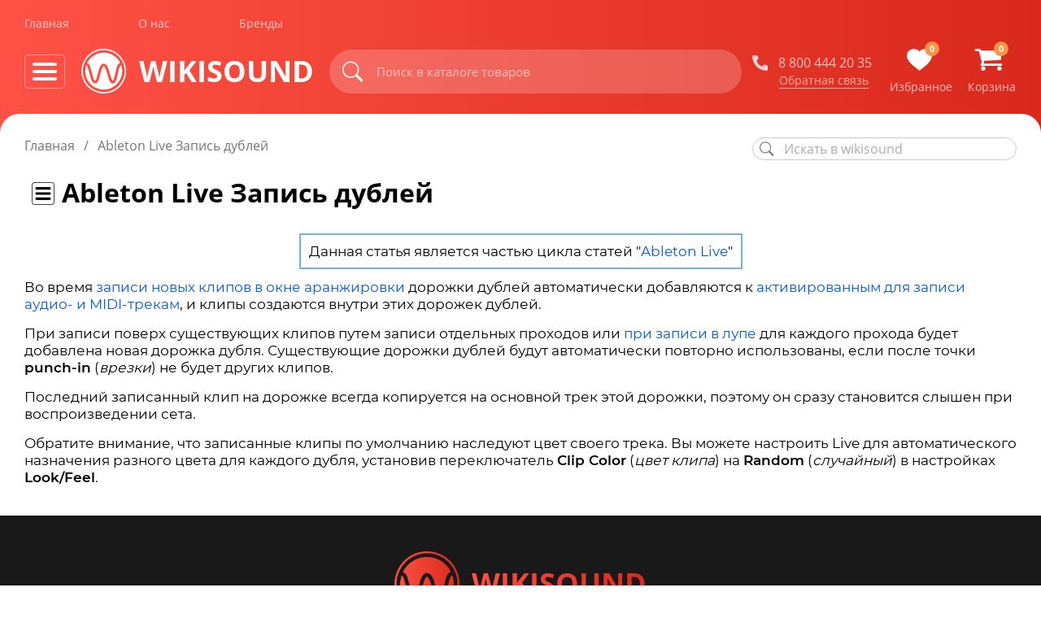

--- FILE ---
content_type: text/html; charset=UTF-8
request_url: https://wikisound.org/Ableton_Live_%D0%97%D0%B0%D0%BF%D0%B8%D1%81%D1%8C_%D0%B4%D1%83%D0%B1%D0%BB%D0%B5%D0%B9
body_size: 24607
content:
<!DOCTYPE html>
<html class="client-nojs" lang="ru" dir="ltr">
<head>
<meta charset="UTF-8">
<title>Ableton Live Запись дублей — wikisound</title>
<script>document.documentElement.className="client-js";RLCONF={"wgBreakFrames":false,"wgSeparatorTransformTable":[",\t."," \t,"],"wgDigitTransformTable":["",""],"wgDefaultDateFormat":"dmy","wgMonthNames":["","январь","февраль","март","апрель","май","июнь","июль","август","сентябрь","октябрь","ноябрь","декабрь"],"wgRequestId":"dfd6ae02d7ad06c9ec3e1a02","wgCanonicalNamespace":"","wgCanonicalSpecialPageName":false,"wgNamespaceNumber":0,"wgPageName":"Ableton_Live_Запись_дублей","wgTitle":"Ableton Live Запись дублей","wgCurRevisionId":15577,"wgRevisionId":15577,"wgArticleId":7315,"wgIsArticle":true,"wgIsRedirect":false,"wgAction":"view","wgUserName":null,"wgUserGroups":["*"],"wgCategories":[],"wgPageViewLanguage":"ru","wgPageContentLanguage":"ru","wgPageContentModel":"wikitext","wgRelevantPageName":"Ableton_Live_Запись_дублей","wgRelevantArticleId":7315,"wgIsProbablyEditable":false,
"wgRelevantPageIsProbablyEditable":false,"wgRestrictionEdit":[],"wgRestrictionMove":[]};RLSTATE={"site.styles":"ready","user.styles":"ready","user":"ready","user.options":"loading","codex-styles":"ready","skins.wikisound.styles":"ready","ext.embedVideo.styles":"ready"};RLPAGEMODULES=["site","mediawiki.page.ready","skins.wikisound.scripts","ext.embedVideo.overlay"];</script>
<script>(RLQ=window.RLQ||[]).push(function(){mw.loader.impl(function(){return["user.options@12s5i",function($,jQuery,require,module){mw.user.tokens.set({"patrolToken":"+\\","watchToken":"+\\","csrfToken":"+\\"});
}];});});</script>
<link rel="stylesheet" href="/load.php?lang=ru&amp;modules=codex-styles%7Cext.embedVideo.styles%7Cskins.wikisound.styles&amp;only=styles&amp;skin=wikisound">
<script async="" src="/load.php?lang=ru&amp;modules=startup&amp;only=scripts&amp;raw=1&amp;skin=wikisound"></script>
<meta name="ResourceLoaderDynamicStyles" content="">
<link rel="stylesheet" href="/load.php?lang=ru&amp;modules=site.styles&amp;only=styles&amp;skin=wikisound">
<meta name="generator" content="MediaWiki 1.41.0">
<meta name="robots" content="max-image-preview:standard">
<meta name="format-detection" content="telephone=no">
<meta name="viewport" content="width=device-width, initial-scale=1.0, user-scalable=yes, minimum-scale=0.25, maximum-scale=5.0">
<link rel="icon" href="/skins/Wikisound/resources/img/icon/faviconV2.png">
<link rel="search" type="application/opensearchdescription+xml" href="/opensearch_desc.php" title="wikisound (ru)">
<link rel="EditURI" type="application/rsd+xml" href="https://wikisound.org/api.php?action=rsd">
<link rel="alternate" type="application/atom+xml" title="wikisound — Atom-лента" href="/index.php?title=%D0%A1%D0%BB%D1%83%D0%B6%D0%B5%D0%B1%D0%BD%D0%B0%D1%8F:%D0%A1%D0%B2%D0%B5%D0%B6%D0%B8%D0%B5_%D0%BF%D1%80%D0%B0%D0%B2%D0%BA%D0%B8&amp;feed=atom">
<script type="text/javascript" src="/skins/Wikisound/resources/js/libs.min.js"></script>

<script type="text/javascript" src="/skins/Wikisound/resources/js/main.js"></script>

<script type="text/javascript" src="/skins/Wikisound/resources/js/clipboard.min.js"></script>

<script type="text/javascript" src="https://www.google.com/recaptcha/api.js"></script>

</head>
<body class="mediawiki ltr sitedir-ltr mw-hide-empty-elt ns-0 ns-subject page-Ableton_Live_Запись_дублей rootpage-Ableton_Live_Запись_дублей skin-wikisound action-view skin--responsive"><div class="wrapper">
	<header class="header lock-padding" data-scroll="header">
		<div class="header__bg"></div>
		<div class="container">
			<div class="header__nav header-nav">
			<ul class="header-nav__list flex-vc">
				<li class="header-nav__item">
					<a href="https://wikisound.store" class="header-nav__link" title="Главная">Главная</a>
				</li>
				<li class="header-nav__item">
					<a href="https://wikisound.store/info/about" class="header-nav__link" title="О нас">О нас</a>
				</li>
				<li class="header-nav__item">
					<a href="https://wikisound.store/maker" class="header-nav__link" title="Бренды">Бренды</a>
				</li>
		<!--		<li class="header-nav__item">
					<a href="https://wikisound.store/info/job" class="header-nav__link" title="Вакансии">Вакансии</a>
				</li>-->
			</ul>
		</div>
		<div class="header__content flex-vc">
			<div class="header__wrapp flex-vc">
		<div class="burger-btn_mob flex-vc" data-btn-mob="burger">
			<div class="burger-btn__wrapp">
				<span></span>
				<span></span>
				<span></span>
			</div>
		</div>
		<div class="burger-btn flex-vc" data-btn="burger">
			<div class="burger-btn__wrapp">
				<span></span>
				<span></span>
				<span></span>
			</div>
		</div>
		<a href="https://wikisound.store/" class="header__logo logo flex-vc" title="Wikisound">
		<picture>
				<source srcset="/skins/Wikisound/resources/img/logo.svg" type="image/webp">
					<img src="/skins/Wikisound/resources/img/logo.svg" alt="wikisound" class="logo__img">
		</picture>
		<div class="logo__text">
			wikisound
		</div>
	</a>	<button class="search__btn search__btn_mob" data-btn="search-mob" title="Искать">
			<svg class="icon">
				<use xlink:href="/skins/Wikisound/resources/img/sprite.svg#search"></use>
			</svg>
			<svg class="icon_mob">
				<use xlink:href="/skins/Wikisound/resources/img/sprite.svg#search-mob"></use>
			</svg>
		</button>
	</div>	<div class="header__search search flex-vc">
		<button class="search__btn search-button" data-btn="search" type="button" id="button-addon2" title="Искать">
			<svg class="icon">
				<use xlink:href="/skins/Wikisound/resources/img/sprite.svg#search"></use>
			</svg>
			<svg class="icon_mob">
				<use xlink:href="/skins/Wikisound/resources/img/sprite.svg#search-mob"></use>
			</svg>
		</button>
	
		<form action="https://wikisound.store/search" method="get" class="formSearch" style="width:100%;">
			<div id="multiple-datasets">
				<input type="text" name="search" placeholder="Поиск в каталоге товаров" aria-describedby="button-addon2" data-provide="typeahead" autocomplete="off" data-input="search" class="search__input typeahead">
				<div class="search-autocomplete " data-provide="typeahead">
					<div class="search-autocomplete__content">
						<div class="search-autocomplete__item ">
							<div class="search-autocomplete__title">
								Товары
							</div>
							<ul class="search-autocomplete__list">
								<li>
									<a href="#" class="search-autocomplete__link" title="Beyerdynamic - EDT 70NL">
										<b>Beyerdynamic</b> - EDT 70NL
									</a>
								</li>
								<li>
									<a href="#" class="search-autocomplete__link" title="Beyerdynamic - Hardcase Lux">
										<b>Beyerdynamic</b> - Hardcase Lux
									</a>
								</li>
								<li>
									<a href="#" class="search-autocomplete__link" title="Beyerdynamic - DT 770/880/990 cord">
										<b>Beyerdynamic</b> - DT 770/880/990 cord
									</a>
								</li>
								<li>
									<a href="#" class="search-autocomplete__link" title="Beyerdynamic - DT 770/880/990 cord (витой)">
										<b>Beyerdynamic</b> - DT 770/880/990 cord
										(витой)
									</a>
								</li>
								<li>
									<a href="#" class="search-autocomplete__link" title="Beyerdynamic - EDT 770SG">
										<b>Beyerdynamic</b> - EDT 770SG
									</a>
								</li>
								<li>
									<a href="#" class="search-autocomplete__link" title="Beyerdynamic - EDT 700V (чёрные)">
										<b>Beyerdynamic</b> - EDT 700V (чёрные)
									</a>
								</li>
								<li>
									<a href="#" class="search-autocomplete__link" title="Beyerdynamic - EDT 770S">
										<b>Beyerdynamic</b> - EDT 770S
									</a>
								</li>
								<li>
									<a href="#" class="search-autocomplete__link" title="Beyerdynamic - EDT 770V (серые)">
										<b>Beyerdynamic</b> - EDT 770V (серые)
									</a>
								</li>
								<li>
									<a href="#" class="search-autocomplete__link" title="Beyerdynamic - DT-bag">
										<b>Beyerdynamic</b> - DT-bag
									</a>
								</li>
								<li>
									<a href="#" class="search-autocomplete__link" title="Beyerdynamic - TG D50d">
										<b>Beyerdynamic</b> - TG D50d
									</a>
								</li>
								<li>
									<a href="#" class="search-autocomplete__link" title="Beyerdynamic - DT-bag">
										<b>Beyerdynamic</b> - DT-bag
									</a>
								</li>
							</ul>
						</div>
						<div class="search-autocomplete__item">
							<div class="search-autocomplete__title">
								Бренды
							</div>
							<ul class="search-autocomplete__list">
								<li>
									<a href="#" class="search-autocomplete__link" title="Beyerdynamic">
										<b>Beyerdynamic</b>
									</a>
								</li>
							</ul>
						</div>
						<div class="search-autocomplete__item">
							<div class="search-autocomplete__title">
								Товары
							</div>
							<ul class="search-autocomplete__list">
								<li>
									<a href="#" class="search-autocomplete__link" title="Beyerdynamic - EDT 70NL">
										<b>Beyerdynamic</b> - EDT 70NL
									</a>
								</li>
								<li>
									<a href="#" class="search-autocomplete__link" title="Beyerdynamic - Hardcase Lux">
										<b>Beyerdynamic</b> - Hardcase Lux
									</a>
								</li>
								<li>
									<a href="#" class="search-autocomplete__link" title="Beyerdynamic - DT 770/880/990 cord">
										<b>Beyerdynamic</b> - DT 770/880/990 cord
									</a>
								</li>
								<li>
									<a href="#" class="search-autocomplete__link" title="Beyerdynamic - DT 770/880/990 cord (витой)">
										<b>Beyerdynamic</b> - DT 770/880/990 cord
										(витой)
									</a>
								</li>
								<li>
									<a href="#" class="search-autocomplete__link" title="Beyerdynamic - EDT 770SG">
										<b>Beyerdynamic</b> - EDT 770SG
									</a>
								</li>
								<li>
									<a href="#" class="search-autocomplete__link" title="Beyerdynamic - EDT 700V (чёрные)">
										<b>Beyerdynamic</b> - EDT 700V (чёрные)
									</a>
								</li>
								<li>
									<a href="#" class="search-autocomplete__link" title="Beyerdynamic - EDT 770S">
										<b>Beyerdynamic</b> - EDT 770S
									</a>
								</li>
								<li>
									<a href="#" class="search-autocomplete__link" title="Beyerdynamic - EDT 770V (серые)">
										<b>Beyerdynamic</b> - EDT 770V (серые)
									</a>
								</li>
								<li>
									<a href="#" class="search-autocomplete__link" title="Beyerdynamic - DT-bag">
										<b>Beyerdynamic</b> - DT-bag
									</a>
								</li>
								<li>
									<a href="#" class="search-autocomplete__link" title="Beyerdynamic - TG D50d">
										<b>Beyerdynamic</b> - TG D50d
									</a>
								</li>
								<li>
									<a href="#" class="search-autocomplete__link" title="Beyerdynamic - DT-bag">
										<b>Beyerdynamic</b> - DT-bag
									</a>
								</li>
							</ul>
						</div>
					</div>
				</div>
			</div>
			<input type="hidden" name="page" value="1"/>
		</form>
	</div>	<div class="header__wrapp flex-vc">
		<div class="header__callback callback">
			<a href="tel:+88004442035" class="callback__item flex-vc" title="Позвонить">
				<svg class="icon">
					<use xlink:href="/skins/Wikisound/resources/img/sprite.svg#phone"></use>
				</svg>
				<span>8 800 444 20 35</span>
			</a>
			<a href="#" class="callback__link" title="Заказать звонок" data-btn="callback">Обратная связь</a>
		</div>
		<div class="header__action action flex-vc">
			<a href="https://wikisound.store/favourites" class="action__item" title="Избранное">
				<div class="action__wrapp">
					<svg class="icon">
						<use xlink:href="/skins/Wikisound/resources/img/sprite.svg#heart"></use>
					</svg>
					<div class="action__label countFavorite">
						0
					</div>
				</div>
				<span>Избранное</span>
			</a>
			<a href="https://wikisound.store/cart  " class="action__item" title="Корзина">
				<div class="action__wrapp">
					<svg class="icon">
						<use xlink:href="/skins/Wikisound/resources/img/sprite.svg#basket"></use>
					</svg>
					<div class="action__label countCart">
						0
					</div>
				</div>
				<span>Корзина</span>
			</a>
		</div>
	</div>
	<script src="/skins/Wikisound/resources/js/cookies.js"></script></div>		<div class="menu" data-menu="drop">
			<div class="container">
				<div class="menu__body">
					<div class="menu__header flex">
					</div>
					<div class="menu__content flex">
						<ul class="menu__list">
							<li class="menu__wrapp">
								Меню магазина
							</li>
							<li class="menu__item has-sub">
								<a href="https://wikisound.store/category/oborudovanie_studiinoe" class="menu__link" title="Оборудование студийное">Оборудование
									студийное</a>
								<div class="submenu">
									<ul class="submenu__list">
										<li class="submenu__item has-sub">
											<a href="https://wikisound.store/category/monitory_i_sabvufery" class="submenu__link" title="Мониторы и сабвуферы">Мониторы
												и сабвуферы</a>
											<div class="has-submenu">
												<ul class="has-submenu__list">
													<li class=" has-submenu__item  ">
														<a href="https://wikisound.store/category/monitory?type=monitory_i_sabvufery" class="has-submenu__link">Мониторы</a>
													</li>
													<li class=" has-submenu__item  ">
														<a href="https://wikisound.store/category/sabvufery?type=monitory_i_sabvufery" class="has-submenu__link">Сабвуферы</a>
													</li>
													<li class=" has-submenu__item  ">
														<a href="https://wikisound.store/category/stojki_dlya_monitorov?filter-start=YToxOntzOjg6IlNlZVpha2F6IjtpOjE7fQ==&type=monitory_i_sabvufery" class="has-submenu__link">Стойки,
															подставки и подклады</a></li>
													<li class=" has-submenu__item  ">
														<a href="https://wikisound.store/category/kontrollery_studijnyh_monitorov?type=monitory_i_sabvufery" class="has-submenu__link">Контроллеры
															студийных мониторов</a></li>
													<li class=" has-submenu__item  ">
														<a href="https://wikisound.store/category/usiliteli?filter-start=YToxOntzOjY6InBhcmFtMSI7YToxOntpOjA7czoxOiIxIjt9fQ==&type=monitory_i_sabvufery" class="has-submenu__link">Усилители
															студийные</a></li>
												</ul>
											</div>
										</li>
										<li class="submenu__item has-sub">
											<a href="https://wikisound.store/category/naushnikii" class="submenu__link" title="Наушники">Наушники</a>
											<div class="has-submenu">
												<ul class="has-submenu__list">
													<li class=" has-submenu__item  ">
														<a href="https://wikisound.store/category/naushniki?type=naushnikii" class="has-submenu__link">Все
															наушники</a>
													</li>
													<li class=" has-submenu__item  ">
														<a href="https://wikisound.store/category/naushniki?filter-start=YToyOntzOjY6InBhcmFtMSI7YToyOntpOjA7czoxOiIwIjtpOjE7czoxOiIyIjt9czo2OiJwYXJhbTIiO2E6MTp7aTowO3M6MToiMCI7fX0=&type=naushnikii" class="has-submenu__link">Наушники
															студийные</a></li>
													<li class=" has-submenu__item  ">
														<a href="https://wikisound.store/category/naushniki?filter-start=YToyOntzOjY6InBhcmFtMiI7YToxOntpOjA7czoxOiIwIjt9czo2OiJwYXJhbTMiO2E6MTp7aTowO3M6MToiMiI7fX0=&type=naushnikii" class="has-submenu__link">Наушники
															для записи</a></li>
													<li class=" has-submenu__item  ">
														<a href="https://wikisound.store/category/usiliteli_dlya_naushnikov?type=naushnikii" class="has-submenu__link">Усилители
															для наушников</a></li>
													<li class=" has-submenu__item  ">
														<a href="https://wikisound.store/category/kontrollery_studijnyh_monitorov?filter-start=YToxOntzOjY6InBhcmFtMiI7YTo0OntpOjA7czoxOiIxIjtpOjE7czoxOiIyIjtpOjI7czoxOiIzIjtpOjM7czoxOiI0Ijt9fQ==&type=naushnikii" class="has-submenu__link">Контроллеры
															студийных мониторов<br>с усилителями для наушников</a></li>
													<li class=" has-submenu__item  ">
														<a href="https://wikisound.store/category/aksessuary_dlya_naushnikov?type=naushnikii" class="has-submenu__link">Аксессуары
															для наушников</a></li>
												</ul>
											</div>
										</li>
										<li class="submenu__item has-sub">
											<a href="https://wikisound.store/category/zvukovye_kartyy" class="submenu__link" title="Звуковые карты">Звуковые
												карты</a>
											<div class="has-submenu">
												<ul class="has-submenu__list">
													<li class=" has-submenu__item  ">
														<a href="https://wikisound.store/category/zvukovye_karty?type=zvukovye_kartyy" class="has-submenu__link">Все
															звуковые карты</a></li>
													<li class=" has-submenu__item  ">
														<a href="https://wikisound.store/category/zvukovye_karty?filter-start=YToxOntzOjY6InBhcmFtMiI7YToxOntpOjA7czoxOiIwIjt9fQ==&type=zvukovye_kartyy" class="has-submenu__link">USB
															карты</a></li>
													<li class=" has-submenu__item  ">
														<a href="https://wikisound.store/category/zvukovye_karty?filter-start=YToxOntzOjY6InBhcmFtMyI7YToxOntpOjA7czoxOiIwIjt9fQ==&type=zvukovye_kartyy" class="has-submenu__link">FireWire
															карты</a></li>
													<li class=" has-submenu__item  ">
														<a href="https://wikisound.store/category/zvukovye_karty?filter-start=YToxOntzOjY6InBhcmFtNCI7YToxOntpOjA7czoxOiIwIjt9fQ==&type=zvukovye_kartyy" class="has-submenu__link">Thunderbolt
															карты</a></li>
													<li class=" has-submenu__item  ">
														<a href="https://wikisound.store/category/zvukovye_karty?filter-start=YToxOntzOjY6InBhcmFtMSI7YToxOntpOjA7czoxOiIxIjt9fQ==&type=zvukovye_kartyy" class="has-submenu__link">Портативные</a>
													</li>
												</ul>
											</div>
										</li>
										<li class="submenu__item has-sub">
											<a href="https://wikisound.store/category/mikrofonyy" class="submenu__link" title="Микрофоны">Микрофоны</a>
											<div class="has-submenu">
												<ul class="has-submenu__list">
													<li class=" has-submenu__item  ">
														<a href="https://wikisound.store/category/mikrofony?type=mikrofonyy" class="has-submenu__link">Все
															микрофоны</a>
													</li>
													<li class=" has-submenu__item  ">
														<a href="https://wikisound.store/category/mikrofony?filter-start=YToxOntzOjY6InBhcmFtMSI7YToxOntpOjA7czoxOiIwIjt9fQ==&type=mikrofonyy" class="has-submenu__link">Студийные
															вокальные</a></li>
													<li class=" has-submenu__item  ">
														<a href="https://wikisound.store/category/mikrofony?filter-start=YToxOntzOjY6InBhcmFtMyI7YToxOntpOjA7czoxOiIwIjt9fQ==&type=mikrofonyy" class="has-submenu__link">Студийные
															инструментальные</a></li>
													<li class=" has-submenu__item  ">
														<a href="https://wikisound.store/category/mikrofony?filter-start=YToxOntzOjc6InBhcmFtMjIiO2E6MTp7aTowO3M6MToiMSI7fX0=&type=mikrofonyy" class="has-submenu__link">USB
															микрофоны</a></li>
													<li class=" has-submenu__item  ">
														<a href="https://wikisound.store/category/mikrofony?filter-start=YToxOntzOjY6InBhcmFtNCI7YToxOntpOjA7czoxOiIwIjt9fQ==&type=mikrofonyy" class="has-submenu__link">Измерительные</a>
													</li>
													<li class=" has-submenu__item  ">
														<a href="https://wikisound.store/category/stojki_popfiltry_ekrany?filter-start=YToyOntzOjY6InBhcmFtMSI7YTo3OntpOjA7czoxOiIwIjtpOjE7czoxOiIxIjtpOjI7czoxOiIyIjtpOjM7czoxOiIzIjtpOjQ7czoxOiI0IjtpOjU7czoxOiI1IjtpOjY7czoxOiI2Ijt9czo4OiJTZWVaYWtheiI7aToxO30=&type=mikrofonyy" class="has-submenu__link">Стойки
															микрофонные</a></li>
													<li class=" has-submenu__item  ">
														<a href="https://wikisound.store/category/stojki_popfiltry_ekrany?filter-start=YToyOntzOjY6InBhcmFtMSI7YToxOntpOjA7czoxOiI3Ijt9czo4OiJTZWVaYWtheiI7aToxO30=&type=mikrofonyy" class="has-submenu__link">Поп-фильтры</a>
													</li>
													<li class=" has-submenu__item  ">
														<a href="https://wikisound.store/category/stojki_popfiltry_ekrany?filter-start=YToyOntzOjY6InBhcmFtMSI7YToxOntpOjA7czoxOiI4Ijt9czo4OiJTZWVaYWtheiI7aToxO30=&type=mikrofonyy" class="has-submenu__link">Акустические
															экраны</a></li>
													<li class=" has-submenu__item  ">
														<a href="https://wikisound.store/category/vetrozashchity_derzhateli_adaptery?type=mikrofonyy" class="has-submenu__link">Ветрозащиты,
															держатели и адаптеры</a></li>
													<li class=" has-submenu__item  ">
														<a href="https://wikisound.store/category/kabeli_gotovye?filter-start=YToyOntzOjY6InBhcmFtMSI7YToyOntpOjA7czoxOiIxIjtpOjE7czoxOiI3Ijt9czo4OiJTZWVaYWtheiI7aToxO30=&type=mikrofonyy" class="has-submenu__link">Кабели
															микрофонные</a></li>
												</ul>
											</div>
										</li>
										<li class=" has-submenu__item  ">
											<a href="https://wikisound.store/category/predusiliteli?type=oborudovanie_studiinoe" class="has-submenu__link">Предусилители</a>
										</li>
										<li class="submenu__item has-sub">
											<a href="https://wikisound.store/category/pribory_obrabotki_zvuka" class="submenu__link" title="Приборы обработки звука">Приборы
												обработки звука</a>
											<div class="has-submenu">
												<ul class="has-submenu__list">
													<li class=" has-submenu__item  ">
														<a href="https://wikisound.store/category/predusiliteli?filter-start=[base64]&type=pribory_obrabotki_zvuka" class="has-submenu__link">Приборы
															с предусилителями (Channel Strip)</a></li>
													<li class=" has-submenu__item  ">
														<a href="https://wikisound.store/category/processory?filter-start=YToyOntzOjY6InBhcmFtMSI7YToxOntpOjA7czoxOiIwIjt9czo2OiJwYXJhbTMiO2E6MTp7aTowO3M6MToiMCI7fX0=&type=pribory_obrabotki_zvuka" class="has-submenu__link">Эквалайзеры</a>
													</li>
													<li class=" has-submenu__item  ">
														<a href="https://wikisound.store/category/processory?filter-start=YToyOntzOjY6InBhcmFtMSI7YToxOntpOjA7czoxOiIwIjt9czo2OiJwYXJhbTQiO2E6MTp7aTowO3M6MToiMCI7fX0=&type=pribory_obrabotki_zvuka" class="has-submenu__link">Компрессоры</a>
													</li>
													<li class=" has-submenu__item  ">
														<a href="https://wikisound.store/category/processory?filter-start=YToyOntzOjY6InBhcmFtMSI7YToxOntpOjA7czoxOiIwIjt9czo2OiJwYXJhbTUiO2E6MTp7aTowO3M6MToiMCI7fX0=&type=pribory_obrabotki_zvuka" class="has-submenu__link">Лимитеры</a>
													</li>
													<li class=" has-submenu__item  ">
														<a href="https://wikisound.store/category/processory?filter-start=YToyOntzOjY6InBhcmFtMSI7YToxOntpOjA7czoxOiIwIjt9czo2OiJwYXJhbTYiO2E6MTp7aTowO3M6MToiMCI7fX0=&type=pribory_obrabotki_zvuka" class="has-submenu__link">Де-эссеры</a>
													</li>
													<li class=" has-submenu__item  ">
														<a href="https://wikisound.store/category/processory?filter-start=YToyOntzOjY6InBhcmFtMSI7YToxOntpOjA7czoxOiIwIjt9czo2OiJwYXJhbTciO2E6MTp7aTowO3M6MToiMCI7fX0=&type=pribory_obrabotki_zvuka" class="has-submenu__link">Гейты</a>
													</li>
													<li class=" has-submenu__item  ">
														<a href="https://wikisound.store/category/processory?filter-start=YToxOntzOjY6InBhcmFtOCI7YToxOntpOjA7czoxOiIwIjt9fQ==&type=pribory_obrabotki_zvuka" class="has-submenu__link">Экспандеры</a>
													</li>
													<li class=" has-submenu__item  ">
														<a href="https://wikisound.store/category/processory?filter-start=YToxOntzOjY6InBhcmFtOSI7YToxOntpOjA7czoxOiIwIjt9fQ==&type=pribory_obrabotki_zvuka" class="has-submenu__link">Ревербераторы</a>
													</li>
													<li class=" has-submenu__item  ">
														<a href="https://wikisound.store/category/processory?filter-start=YToxOntzOjc6InBhcmFtMTEiO2E6MTp7aTowO3M6MToiMCI7fX0=&type=pribory_obrabotki_zvuka" class="has-submenu__link">Энхансеры</a>
													</li>
													<li class=" has-submenu__item  ">
														<a href="https://wikisound.store/category/processory?filter-start=YToxOntzOjc6InBhcmFtMTIiO2E6MTp7aTowO3M6MToiMCI7fX0=&type=pribory_obrabotki_zvuka" class="has-submenu__link">Искажение/Сатурация</a>
													</li>
												</ul>
											</div>
										</li>
										<li class=" has-submenu__item  ">
											<a href="https://wikisound.store/category/daw_kontroller?type=oborudovanie_studiinoe" class="has-submenu__link">Контроллеры
												для DAW</a></li>
										<li class="submenu__item has-sub">
											<a href="https://wikisound.store/category/porolon_akusticheskii" class="submenu__link" title="Поролон акустический">Поролон
												акустический</a>
											<div class="has-submenu">
												<ul class="has-submenu__list">
													<li class=" has-submenu__item  ">
														<a href="https://wikisound.store/category/paralon_akusticheskii?filter-start=YToxOntzOjY6InBhcmFtMCI7YToxOntpOjA7czoxOiIwIjt9fQ==&type=porolon_akusticheskii" class="has-submenu__link">Панели</a>
													</li>
													<li class=" has-submenu__item  ">
														<a href="https://wikisound.store/category/paralon_akusticheskii?filter-start=YToxOntzOjY6InBhcmFtMCI7YToxOntpOjA7czoxOiIxIjt9fQ==&type=porolon_akusticheskii" class="has-submenu__link">Басовые
															ловушки</a></li>
												</ul>
											</div>
										</li>
										<li class=" has-submenu__item  ">
											<a href="https://wikisound.store/category/akusticheskie_diffuzori?type=oborudovanie_studiinoe" class="has-submenu__link">Диффузоры
												акустические</a></li>
										<li class="submenu__item has-sub">
											<a href="https://wikisound.store/category/kabinki_i_shirmy_akusticheskie" class="submenu__link" title="Кабинки и ширмы акустические">Кабинки
												и ширмы акустические</a>
											<div class="has-submenu">
												<ul class="has-submenu__list">
													<li class=" has-submenu__item  ">
														<a href="https://wikisound.store/category/Kabinki?filter-start=YToxOntzOjY6InBhcmFtMCI7YToxOntpOjA7czoxOiIwIjt9fQ==&type=kabinki_i_shirmy_akusticheskie" class="has-submenu__link">Кабинки
															звукоизоляционные</a></li>
													<li class=" has-submenu__item  ">
														<a href="https://wikisound.store/category/Kabinki?filter-start=YToxOntzOjY6InBhcmFtMCI7YToxOntpOjA7czoxOiIxIjt9fQ==&type=kabinki_i_shirmy_akusticheskie" class="has-submenu__link">Ширмы
															звукоизоляционные</a></li>
												</ul>
											</div>
										</li>
										<li class="submenu__item has-sub">
											<a href="https://wikisound.store/category/mebel_studiinaya" class="submenu__link" title="Мебель студийная">Мебель
												студийная</a>
											<div class="has-submenu">
												<ul class="has-submenu__list">
													<li class=" has-submenu__item  ">
														<a href="https://wikisound.store/category/stoli?type=mebel_studiinaya" class="has-submenu__link">Столы
															студийные</a></li>
												</ul>
											</div>
										</li>
										<li class=" has-submenu__item  ">
											<a href="https://wikisound.store/category/komplekti?type=oborudovanie_studiinoe" class="has-submenu__link">Комплекты</a>
										</li>
										<li class=" has-submenu__item  ">
											<a href="https://wikisound.store/category/kabeli_gotovye?filter-start=YToxOntzOjg6IlNlZVpha2F6IjtpOjE7fQ==&type=oborudovanie_studiinoe" class="has-submenu__link">Кабели
												соединительные</a></li>
									</ul>
								</div>
							</li>
							<li class="menu__item has-sub">
								<a href="https://wikisound.store/category/klavishnye_i_sintezatory" class="menu__link" title="Клавишные и синтезаторы">Клавишные
									и синтезаторы</a>
								<div class="submenu">
									<ul class="submenu__list">
										<li class=" has-submenu__item  ">
											<a href="https://wikisound.store/category/midi_klaviatury?type=klavishnye_i_sintezatory" class="has-submenu__link">MIDI-Клавиатуры</a>
										</li>
										<li class=" has-submenu__item  ">
											<a href="https://wikisound.store/category/elektropianino?type=klavishnye_i_sintezatory" class="has-submenu__link">Электропианино/синтезаторы/станции</a>
										</li>
										<li class=" has-submenu__item  ">
											<a href="https://wikisound.store/category/sintezatory?type=klavishnye_i_sintezatory" class="has-submenu__link">Синтезаторы</a>
										</li>
										<li class=" has-submenu__item  ">
											<a href="https://wikisound.store/category/stojki_pod_klavishnye?filter-start=YToxOntzOjg6IlNlZVpha2F6IjtpOjE7fQ==&type=klavishnye_i_sintezatory" class="has-submenu__link">Стойки
												под клавишные</a></li>
										<li class=" has-submenu__item  ">
											<a href="https://wikisound.store/category/pedali_i_pereklyuchateli?filter-start=YToxOntzOjg6IlNlZVpha2F6IjtpOjE7fQ==&type=klavishnye_i_sintezatory" class="has-submenu__link">Педали
												и переключатели</a></li>
									</ul>
								</div>
							</li>
							<li class="menu__item has-sub">
								<a href="https://wikisound.store/category/oborudovanie_dlja_dj" class="menu__link" title="Оборудование для Dj / Лайва">Оборудование
									для Dj / Лайва</a>
								<div class="submenu">
									<ul class="submenu__list">
										<li class=" has-submenu__item  ">
											<a href="https://wikisound.store/category/kontrollery_dj?type=oborudovanie_dlja_dj" class="has-submenu__link">Dj
												контроллеры / MIDI контроллеры</a></li>
										<li class=" has-submenu__item  ">
											<a href="https://wikisound.store/category/pleery_dj?type=oborudovanie_dlja_dj" class="has-submenu__link">Dj
												плееры / Dj
												станции</a></li>
										<li class=" has-submenu__item  ">
											<a href="https://wikisound.store/category/mikshery_dj?type=oborudovanie_dlja_dj" class="has-submenu__link">Dj
												микшеры</a></li>
										<li class=" has-submenu__item  ">
											<a href="https://wikisound.store/category/vinilovye_proigryvateli?type=oborudovanie_dlja_dj" class="has-submenu__link">Dj
												виниловые проигрыватели</a></li>
										<li class=" has-submenu__item  ">
											<a href="https://wikisound.store/category/igly_kartridzhi_derzhateli?filter-start=YToxOntzOjg6IlNlZVpha2F6IjtpOjE7fQ==&type=oborudovanie_dlja_dj" class="has-submenu__link">Иглы,
												картриджи, держатели</a></li>
										<li class=" has-submenu__item  ">
											<a href="https://wikisound.store/category/lajv_stancii?type=oborudovanie_dlja_dj" class="has-submenu__link">Лайв
												станции</a></li>
										<li class=" has-submenu__item  ">
											<a href="https://wikisound.store/category/semplery?type=oborudovanie_dlja_dj" class="has-submenu__link">Драм
												машины,
												сэмплеры, грувбоксы</a></li>
										<li class=" has-submenu__item  ">
											<a href="https://wikisound.store/category/dj_processory_effektov?type=oborudovanie_dlja_dj" class="has-submenu__link">Процессоры
												эффектов</a></li>
									</ul>
								</div>
							</li>
							<li class="menu__item has-sub">
								<a href="https://wikisound.store/category/oborudovanie_koncertnoe" class="menu__link" title="Оборудование концертное">Оборудование
									концертное</a>
								<div class="submenu">
									<ul class="submenu__list">
										<li class="submenu__item has-sub">
											<a href="https://wikisound.store/category/akusticheskie_sistemy_as" class="submenu__link" title="Акустические системы (АС)">Акустические
												системы (АС)</a>
											<div class="has-submenu">
												<ul class="has-submenu__list">
													<li class=" has-submenu__item  ">
														<a href="https://wikisound.store/category/akusticheskie_sistemy?filter-start=YTozOntzOjY6InBhcmFtMSI7YToxOntpOjA7czoxOiIwIjt9czo2OiJwYXJhbTIiO2E6MTp7aTowO3M6MToiMCI7fXM6ODoiU2VlWmFrYXoiO2k6MTt9&type=akusticheskie_sistemy_as" class="has-submenu__link">АС
															активные</a></li>
													<li class=" has-submenu__item  ">
														<a href="https://wikisound.store/category/akusticheskie_sistemy?filter-start=YTozOntzOjY6InBhcmFtMSI7YToxOntpOjA7czoxOiIxIjt9czo2OiJwYXJhbTIiO2E6MTp7aTowO3M6MToiMCI7fXM6ODoiU2VlWmFrYXoiO2k6MTt9&type=akusticheskie_sistemy_as" class="has-submenu__link">АС
															пассивные</a></li>
													<li class=" has-submenu__item  ">
														<a href="https://wikisound.store/category/akusticheskie_sistemy?filter-start=YToyOntzOjY6InBhcmFtMiI7YToxOntpOjA7czoxOiIxIjt9czo4OiJTZWVaYWtheiI7aToxO30=&type=akusticheskie_sistemy_as" class="has-submenu__link">АС
															мониторные</a></li>
													<li class=" has-submenu__item  ">
														<a href="https://wikisound.store/category/akusticheskie_sistemy?filter-start=YToyOntzOjY6InBhcmFtMiI7YToxOntpOjA7czoxOiIyIjt9czo4OiJTZWVaYWtheiI7aToxO30=&type=akusticheskie_sistemy_as" class="has-submenu__link">АС
															портативные</a></li>
													<li class=" has-submenu__item  ">
														<a href="https://wikisound.store/category/sabvufery_pa?filter-start=YToyOntzOjY6InBhcmFtMSI7YToxOntpOjA7czoxOiIwIjt9czo4OiJTZWVaYWtheiI7aToxO30=&type=akusticheskie_sistemy_as" class="has-submenu__link">Сабвуферы
															активные</a></li>
													<li class=" has-submenu__item  ">
														<a href="https://wikisound.store/category/sabvufery_pa?filter-start=YToyOntzOjY6InBhcmFtMSI7YToxOntpOjA7czoxOiIxIjt9czo4OiJTZWVaYWtheiI7aToxO30=&type=akusticheskie_sistemy_as" class="has-submenu__link">Сабвуферы
															пассивные</a></li>
													<li class=" has-submenu__item  ">
														<a href="https://wikisound.store/category/stojki_shtativy_fermy?filter-start=YToxOntzOjg6IlNlZVpha2F6IjtpOjE7fQ==&type=akusticheskie_sistemy_as" class="has-submenu__link">Стойки,
															штативы и фермы</a></li>
												</ul>
											</div>
										</li>
										<li class=" has-submenu__item  ">
											<a href="https://wikisound.store/category/usiliteli?filter-start=YToxOntzOjY6InBhcmFtMSI7YToxOntpOjA7czoxOiIwIjt9fQ==&type=oborudovanie_koncertnoe" class="has-submenu__link">Усилители
												для АС</a></li>
										<li class=" has-submenu__item  ">
											<a href="https://wikisound.store/category/mikshery?type=oborudovanie_koncertnoe" class="has-submenu__link">Микшеры</a>
										</li>
										<li class="submenu__item has-sub">
											<a href="https://wikisound.store/category/mikrofonyyy" class="submenu__link" title="Микрофоны">Микрофоны</a>
											<div class="has-submenu">
												<ul class="has-submenu__list">
													<li class=" has-submenu__item  ">
														<a href="https://wikisound.store/category/mikrofony?type=mikrofonyyy" class="has-submenu__link">Все
															микрофоны</a>
													</li>
													<li class=" has-submenu__item  ">
														<a href="https://wikisound.store/category/mikrofony?type=mikrofonyyy" class="has-submenu__link">Микрофоны
															ручные</a></li>
													<li class=" has-submenu__item  ">
														<a href="https://wikisound.store/category/mikrofony?filter-start=YToxOntzOjc6InBhcmFtMjMiO2E6MTp7aTowO3M6MToiNCI7fX0=&type=mikrofonyyy" class="has-submenu__link">Микрофоны
															головные</a></li>
												</ul>
											</div>
										</li>
										<li class=" has-submenu__item  ">
											<a href="https://wikisound.store/category/diboksy?type=oborudovanie_koncertnoe" class="has-submenu__link">Ди-боксы</a>
										</li>
										<li class="submenu__item has-sub">
											<a href="https://wikisound.store/category/pribory_obrabotki_zvuka_koncert" class="submenu__link" title="Приборы обработки звука">Приборы
												обработки звука</a>
											<div class="has-submenu">
												<ul class="has-submenu__list">
													<li class=" has-submenu__item  ">
														<a href="https://wikisound.store/category/processory?filter-start=YToxOntzOjc6InBhcmFtMTMiO2E6MTp7aTowO3M6MToiMCI7fX0=&type=pribory_obrabotki_zvuka_koncert" class="has-submenu__link">Подавители
															обратной связи</a></li>
													<li class=" has-submenu__item  ">
														<a href="https://wikisound.store/category/processory?filter-start=YToyOntzOjY6InBhcmFtMiI7YToxOntpOjA7czoxOiIwIjt9czo2OiJwYXJhbTQiO2E6MTp7aTowO3M6MToiMCI7fX0=&type=pribory_obrabotki_zvuka_koncert" class="has-submenu__link">Компрессоры</a>
													</li>
													<li class=" has-submenu__item  ">
														<a href="https://wikisound.store/category/processory?filter-start=YToyOntzOjY6InBhcmFtMiI7YToxOntpOjA7czoxOiIwIjt9czo2OiJwYXJhbTMiO2E6MTp7aTowO3M6MToiMCI7fX0=&type=pribory_obrabotki_zvuka_koncert" class="has-submenu__link">Эквалайзеры</a>
													</li>
													<li class=" has-submenu__item  ">
														<a href="https://wikisound.store/category/processory?filter-start=YToyOntzOjY6InBhcmFtMiI7YToxOntpOjA7czoxOiIwIjt9czo2OiJwYXJhbTUiO2E6MTp7aTowO3M6MToiMCI7fX0=&type=pribory_obrabotki_zvuka_koncert" class="has-submenu__link">Лимитеры</a>
													</li>
													<li class=" has-submenu__item  ">
														<a href="https://wikisound.store/category/processory?filter-start=YToyOntzOjY6InBhcmFtMiI7YToxOntpOjA7czoxOiIwIjt9czo2OiJwYXJhbTYiO2E6MTp7aTowO3M6MToiMCI7fX0=&type=pribory_obrabotki_zvuka_koncert" class="has-submenu__link">Де-эссеры</a>
													</li>
													<li class=" has-submenu__item  ">
														<a href="https://wikisound.store/category/processory?filter-start=YToyOntzOjY6InBhcmFtMiI7YToxOntpOjA7czoxOiIwIjt9czo2OiJwYXJhbTciO2E6MTp7aTowO3M6MToiMCI7fX0=&type=pribory_obrabotki_zvuka_koncert" class="has-submenu__link">Гейты</a>
													</li>
												</ul>
											</div>
										</li>
										<li class=" has-submenu__item  ">
											<a href="https://wikisound.store/category/kontrollery_as_krossovery?type=oborudovanie_koncertnoe" class="has-submenu__link">Контроллеры
												АС/Кроссоверы</a></li>
										<li class=" has-submenu__item  ">
											<a href="https://wikisound.store/category/kommutacionnye_bloki?type=oborudovanie_koncertnoe" class="has-submenu__link">Коммутационные
												блоки</a></li>
										<li class=" has-submenu__item  ">
											<a href="https://wikisound.store/category/splittery?type=oborudovanie_koncertnoe" class="has-submenu__link">Сплиттеры</a>
										</li>
										<li class="submenu__item has-sub">
											<a href="https://wikisound.store/category/kabeli_koncertnye" class="submenu__link" title="Кабели">Кабели</a>
											<div class="has-submenu">
												<ul class="has-submenu__list">
													<li class=" has-submenu__item  ">
														<a href="https://wikisound.store/category/kabeli_gotovye?filter-start=YToxOntzOjY6InBhcmFtMSI7YTo2OntpOjA7czoxOiIwIjtpOjE7czoxOiIxIjtpOjI7czoxOiIyIjtpOjM7czoxOiI2IjtpOjQ7czoxOiI3IjtpOjU7czoyOiIxMiI7fX0=&type=kabeli_koncertnye" class="has-submenu__link">Кабели
															соединительные</a></li>
													<li class=" has-submenu__item  ">
														<a href="https://wikisound.store/category/kabeli_gotovye?filter-start=YToyOntzOjY6InBhcmFtMiI7YTo0OntpOjA7czoxOiIwIjtpOjE7czoxOiIxIjtpOjI7czoxOiIyIjtpOjM7czoxOiIzIjt9czo4OiJTZWVaYWtheiI7aToxO30=&type=kabeli_koncertnye" class="has-submenu__link">Кабели
															силовые</a></li>
												</ul>
											</div>
										</li>
									</ul>
								</div>
							</li>
							<li class="menu__item has-sub">
								<a href="https://wikisound.store/category/aksessuary" class="menu__link" title="Аксессуары">Аксессуары</a>
								<div class="submenu">
									<ul class="submenu__list">
										<li class="submenu__item has-sub">
											<a href="https://wikisound.store/category/aks_dlya_monitorov_studiinyh" class="submenu__link" title="Для мониторов (студийных)">Для
												мониторов (студийных)</a>
											<div class="has-submenu">
												<ul class="has-submenu__list">
													<li class=" has-submenu__item  ">
														<a href="https://wikisound.store/category/stojki_dlya_monitorov?filter-start=YToyOntzOjY6InBhcmFtMSI7YToxOntpOjA7czoxOiIwIjt9czo4OiJTZWVaYWtheiI7aToxO30=&type=aks_dlya_monitorov_studiinyh" class="has-submenu__link">Стойки
															напольные</a></li>
													<li class=" has-submenu__item  ">
														<a href="https://wikisound.store/category/stojki_dlya_monitorov?filter-start=YToyOntzOjY6InBhcmFtMSI7YToxOntpOjA7czoxOiIxIjt9czo4OiJTZWVaYWtheiI7aToxO30=&type=aks_dlya_monitorov_studiinyh" class="has-submenu__link">Стойки
															настольные</a></li>
													<li class=" has-submenu__item  ">
														<a href="https://wikisound.store/category/stojki_dlya_monitorov?filter-start=YToxOntzOjY6InBhcmFtMSI7YToxOntpOjA7czoxOiIyIjt9fQ==&type=aks_dlya_monitorov_studiinyh" class="has-submenu__link">Подклады</a>
													</li>
													<li class=" has-submenu__item  ">
														<a href="https://wikisound.store/category/kontrollery_studijnyh_monitorov?type=aks_dlya_monitorov_studiinyh" class="has-submenu__link">Контроллеры
															студийных мониторов</a></li>
													<li class=" has-submenu__item  ">
														<a href="https://wikisound.store/category/usiliteli?filter-start=YToxOntzOjY6InBhcmFtMSI7YToxOntpOjA7czoxOiIxIjt9fQ==&type=aks_dlya_monitorov_studiinyh" class="has-submenu__link">Усилители
															студийные</a></li>
													<li class=" has-submenu__item  ">
														<a href="https://wikisound.store/category/kabeli_gotovye?filter-start=[base64]&type=aks_dlya_monitorov_studiinyh" class="has-submenu__link">Кабели
															соединительные</a></li>
												</ul>
											</div>
										</li>
										<li class="submenu__item has-sub">
											<a href="https://wikisound.store/category/aks_dlya_naushnikov" class="submenu__link" title="Для наушников">Для
												наушников</a>
											<div class="has-submenu">
												<ul class="has-submenu__list">
													<li class=" has-submenu__item  ">
														<a href="https://wikisound.store/category/usiliteli_dlya_naushnikov?type=aks_dlya_naushnikov" class="has-submenu__link">Усилители
															для наушников</a></li>
													<li class=" has-submenu__item  ">
														<a href="https://wikisound.store/category/kontrollery_studijnyh_monitorov?filter-start=YToxOntzOjY6InBhcmFtMiI7YTo0OntpOjA7czoxOiIxIjtpOjE7czoxOiIyIjtpOjI7czoxOiIzIjtpOjM7czoxOiI0Ijt9fQ==&type=aks_dlya_naushnikov" class="has-submenu__link">Контроллеры
															студийных мониторов<br>с усилителями для наушников</a></li>
													<li class=" has-submenu__item  ">
														<a href="https://wikisound.store/category/aksessuary_dlya_naushnikov?filter-start=YToxOntzOjY6InBhcmFtMSI7YToxOntpOjA7czoxOiIwIjt9fQ==&type=aks_dlya_naushnikov" class="has-submenu__link">Амбушюры</a>
													</li>
													<li class=" has-submenu__item  ">
														<a href="https://wikisound.store/category/aksessuary_dlya_naushnikov?filter-start=YToxOntzOjY6InBhcmFtMSI7YToxOntpOjA7czoxOiIxIjt9fQ==&type=aks_dlya_naushnikov" class="has-submenu__link">Насадки
															(для внутриканальных)</a></li>
													<li class=" has-submenu__item  ">
														<a href="https://wikisound.store/category/aksessuary_dlya_naushnikov?filter-start=YToxOntzOjY6InBhcmFtMSI7YToxOntpOjA7czoxOiIzIjt9fQ==&type=aks_dlya_naushnikov" class="has-submenu__link">Чехлы</a>
													</li>
													<li class=" has-submenu__item  ">
														<a href="https://wikisound.store/category/aksessuary_dlya_naushnikov?filter-start=YToxOntzOjY6InBhcmFtMSI7YToxOntpOjA7czoxOiI1Ijt9fQ==&type=aks_dlya_naushnikov" class="has-submenu__link">Адаптеры</a>
													</li>
													<li class=" has-submenu__item  ">
														<a href="https://wikisound.store/category/aksessuary_dlya_naushnikov?filter-start=YToxOntzOjY6InBhcmFtMSI7YToxOntpOjA7czoxOiI2Ijt9fQ==&type=aks_dlya_naushnikov" class="has-submenu__link">Оголовья</a>
													</li>
													<li class=" has-submenu__item  ">
														<a href="https://wikisound.store/category/aksessuary_dlya_naushnikov?filter-start=YToxOntzOjY6InBhcmFtMSI7YToxOntpOjA7czoxOiIyIjt9fQ==&type=aks_dlya_naushnikov" class="has-submenu__link">Кабели</a>
													</li>
													<li class=" has-submenu__item  ">
														<a href="https://wikisound.store/category/aksessuary_dlya_naushnikov?filter-start=YToxOntzOjY6InBhcmFtMSI7YToxOntpOjA7czoxOiI0Ijt9fQ==&type=aks_dlya_naushnikov" class="has-submenu__link">Подставки
															и держатели</a></li>
												</ul>
											</div>
										</li>
										<li class="submenu__item has-sub">
											<a href="https://wikisound.store/category/aks_dlya_mikrofonov" class="submenu__link" title="Для микрофонов">Для
												микрофонов</a>
											<div class="has-submenu">
												<ul class="has-submenu__list">
													<li class=" has-submenu__item  ">
														<a href="https://wikisound.store/category/predusiliteli?filter-start=YToxOntzOjY6InBhcmFtMSI7YToxOntpOjA7czoxOiIwIjt9fQ==&type=aks_dlya_mikrofonov" class="has-submenu__link">Предусилители</a>
													</li>
													<li class=" has-submenu__item  ">
														<a href="https://wikisound.store/category/stojki_popfiltry_ekrany?filter-start=YToyOntzOjY6InBhcmFtMSI7YTo0OntpOjA7czoxOiIwIjtpOjE7czoxOiIxIjtpOjI7czoxOiIyIjtpOjM7czoxOiIzIjt9czo4OiJTZWVaYWtheiI7aToxO30=&type=aks_dlya_mikrofonov" class="has-submenu__link">Стойки
															напольные</a></li>
													<li class=" has-submenu__item  ">
														<a href="https://wikisound.store/category/stojki_popfiltry_ekrany?filter-start=YToyOntzOjY6InBhcmFtMSI7YTozOntpOjA7czoxOiI0IjtpOjE7czoxOiI1IjtpOjI7czoxOiI2Ijt9czo4OiJTZWVaYWtheiI7aToxO30=&type=aks_dlya_mikrofonov" class="has-submenu__link">Стойки
															настольные</a></li>
													<li class=" has-submenu__item  ">
														<a href="https://wikisound.store/category/stojki_popfiltry_ekrany?filter-start=YToyOntzOjY6InBhcmFtMSI7YToxOntpOjA7czoxOiI3Ijt9czo4OiJTZWVaYWtheiI7aToxO30=&type=aks_dlya_mikrofonov" class="has-submenu__link">Поп-фильтры</a>
													</li>
													<li class=" has-submenu__item  ">
														<a href="https://wikisound.store/category/stojki_popfiltry_ekrany?filter-start=YToyOntzOjY6InBhcmFtMSI7YToxOntpOjA7czoxOiI4Ijt9czo4OiJTZWVaYWtheiI7aToxO30=&type=aks_dlya_mikrofonov" class="has-submenu__link">Акустические
															экраны</a></li>
													<li class=" has-submenu__item  ">
														<a href="https://wikisound.store/category/vetrozashchity_derzhateli_adaptery?filter-start=YToxOntzOjY6InBhcmFtMSI7YToxOntpOjA7czoxOiIwIjt9fQ==&type=aks_dlya_mikrofonov" class="has-submenu__link">Ветрозащиты</a>
													</li>
													<li class=" has-submenu__item  ">
														<a href="https://wikisound.store/category/vetrozashchity_derzhateli_adaptery?filter-start=YToxOntzOjY6InBhcmFtMSI7YToxMDp7aTowO3M6MToiMSI7aToxO3M6MToiMyI7aToyO3M6MToiNCI7aTozO3M6MToiNSI7aTo0O3M6MToiNiI7aTo1O3M6MToiNyI7aTo2O3M6MToiOCI7aTo3O3M6MToiOSI7aTo4O3M6MjoiMTAiO2k6OTtzOjI6IjExIjt9fQ==&type=aks_dlya_mikrofonov" class="has-submenu__link">Держатели</a>
													</li>
													<li class=" has-submenu__item  ">
														<a href="https://wikisound.store/category/vetrozashchity_derzhateli_adaptery?filter-start=YToxOntzOjY6InBhcmFtMSI7YToyOntpOjA7czoyOiIxMiI7aToxO3M6MjoiMTMiO319&type=aks_dlya_mikrofonov" class="has-submenu__link">Адаптеры</a>
													</li>
													<li class=" has-submenu__item  ">
														<a href="https://wikisound.store/category/vetrozashchity_derzhateli_adaptery?filter-start=YToxOntzOjY6InBhcmFtMSI7YToxOntpOjA7czoyOiIxNCI7fX0=&type=aks_dlya_mikrofonov" class="has-submenu__link">Другое</a>
													</li>
													<li class=" has-submenu__item  ">
														<a href="https://wikisound.store/category/kabeli_gotovye?filter-start=YToyOntzOjY6InBhcmFtMSI7YToyOntpOjA7czoxOiIxIjtpOjE7czoxOiI3Ijt9czo4OiJTZWVaYWtheiI7aToxO30=&type=aks_dlya_mikrofonov" class="has-submenu__link">Кабели
															микрофонные</a></li>
												</ul>
											</div>
										</li>
										<li class="submenu__item has-sub">
											<a href="https://wikisound.store/category/dlya_akusticheskih_sistem" class="submenu__link" title="Для акустических систем">Для
												акустических систем</a>
											<div class="has-submenu">
												<ul class="has-submenu__list">
													<li class=" has-submenu__item  ">
														<a href="https://wikisound.store/category/stojki_shtativy_fermy?filter-start=YToyOntzOjY6InBhcmFtMSI7YToxOntpOjA7czoxOiIwIjt9czo4OiJTZWVaYWtheiI7aToxO30=&type=dlya_akusticheskih_sistem" class="has-submenu__link">Стойки
															треноги</a></li>
													<li class=" has-submenu__item  ">
														<a href="https://wikisound.store/category/stojki_shtativy_fermy?filter-start=YToyOntzOjY6InBhcmFtMSI7YToyOntpOjA7czoxOiIxIjtpOjE7czoxOiIyIjt9czo4OiJTZWVaYWtheiI7aToxO30=&type=dlya_akusticheskih_sistem" class="has-submenu__link">Моноподы</a>
													</li>
													<li class=" has-submenu__item  ">
														<a href="https://wikisound.store/category/usiliteli?filter-start=YToxOntzOjY6InBhcmFtMSI7YToxOntpOjA7czoxOiIwIjt9fQ==&type=dlya_akusticheskih_sistem" class="has-submenu__link">Усилители
															концертные</a></li>
													<li class=" has-submenu__item  ">
														<a href="https://wikisound.store/category/usiliteli?filter-start=YToxOntzOjY6InBhcmFtMSI7YToxOntpOjA7czoxOiIyIjt9fQ==&type=dlya_akusticheskih_sistem" class="has-submenu__link">Усилители
															инсталляционные</a></li>
													<li class=" has-submenu__item  ">
														<a href="https://wikisound.store/category/kontrollery_as_krossovery?filter-start=YToxOntzOjY6InBhcmFtMSI7YToxOntpOjA7czoxOiIwIjt9fQ==&type=dlya_akusticheskih_sistem" class="has-submenu__link">Контроллеры
															АС</a></li>
													<li class=" has-submenu__item  ">
														<a href="https://wikisound.store/category/kontrollery_as_krossovery?filter-start=YToxOntzOjY6InBhcmFtMiI7YToxOntpOjA7czoxOiIwIjt9fQ==&type=dlya_akusticheskih_sistem" class="has-submenu__link">Кроссоверы</a>
													</li>
													<li class=" has-submenu__item  ">
														<a href="https://wikisound.store/category/kabeli_gotovye?filter-start=[base64]&type=dlya_akusticheskih_sistem" class="has-submenu__link">Кабели
															готовые соединительные</a></li>
													<li class=" has-submenu__item  ">
														<a href="https://wikisound.store/category/kabeli_gotovye?filter-start=YToyOntzOjY6InBhcmFtMiI7YTo0OntpOjA7czoxOiIwIjtpOjE7czoxOiIxIjtpOjI7czoxOiIyIjtpOjM7czoxOiIzIjt9czo4OiJTZWVaYWtheiI7aToxO30=&type=dlya_akusticheskih_sistem" class="has-submenu__link">Кабели
															готовые силовые</a></li>
												</ul>
											</div>
										</li>
										<li class="submenu__item has-sub">
											<a href="https://wikisound.store/category/dlya_klavishnyh_i_sintezatorov" class="submenu__link" title="Для клавишных и синтезаторов">Для
												клавишных и синтезаторов</a>
											<div class="has-submenu">
												<ul class="has-submenu__list">
													<li class=" has-submenu__item  ">
														<a href="https://wikisound.store/category/stojki_pod_klavishnye?filter-start=YToxOntzOjg6IlNlZVpha2F6IjtpOjE7fQ==&type=dlya_klavishnyh_i_sintezatorov" class="has-submenu__link">Стойки
															под клавишные</a></li>
													<li class=" has-submenu__item  ">
														<a href="https://wikisound.store/category/pedali_i_pereklyuchateli?type=dlya_klavishnyh_i_sintezatorov" class="has-submenu__link">Педали
															и переключатели</a></li>
												</ul>
											</div>
										</li>
										<li class=" has-submenu__item  ">
											<a href="https://wikisound.store/category/stojki_shtativy_fermy?filter-start=YToxOntzOjY6InBhcmFtMSI7YToxOntpOjA7czoxOiIzIjt9fQ==&type=aksessuary" class="has-submenu__link">Пюпитры</a>
										</li>
										<li class="submenu__item has-sub">
											<a href="https://wikisound.store/category/struny" class="submenu__link" title="Струны">Струны</a>
											<div class="has-submenu">
												<ul class="has-submenu__list">
													<li class=" has-submenu__item  ">
														<a href="https://wikisound.store/category/struny_dlya_gitar?filter-start=YToxOntzOjY6InBhcmFtMCI7YToxOntpOjA7czoxOiIwIjt9fQ==&type=struny" class="has-submenu__link">Для
															акустических гитар</a></li>
													<li class=" has-submenu__item  ">
														<a href="https://wikisound.store/category/struny_dlya_gitar?filter-start=YToxOntzOjY6InBhcmFtMCI7YToxOntpOjA7czoxOiIxIjt9fQ==&type=struny" class="has-submenu__link">Для
															классических гитар</a></li>
													<li class=" has-submenu__item  ">
														<a href="https://wikisound.store/category/struny_dlya_gitar?filter-start=YToxOntzOjY6InBhcmFtMCI7YToxOntpOjA7czoxOiIyIjt9fQ==&type=struny" class="has-submenu__link">Для
															электрогитар</a></li>
													<li class=" has-submenu__item  ">
														<a href="https://wikisound.store/category/struny_dlya_gitar?filter-start=YToxOntzOjY6InBhcmFtMCI7YToxOntpOjA7czoxOiIzIjt9fQ==&type=struny" class="has-submenu__link">Для
															бас-гитар</a></li>
													<li class=" has-submenu__item  ">
														<a href="https://wikisound.store/category/struny_dlya_gitar?filter-start=YToxOntzOjY6InBhcmFtMCI7YToxOntpOjA7czoxOiI3Ijt9fQ==&type=struny" class="has-submenu__link">Для
															всех типов</a></li>
												</ul>
											</div>
										</li>
										<li class="submenu__item has-sub">
											<a href="https://wikisound.store/category/kommutaciya" class="submenu__link" title="Коммутация">Коммутация</a>
											<div class="has-submenu">
												<ul class="has-submenu__list">
													<li class=" has-submenu__item  ">
														<a href="https://wikisound.store/category/kabeli_gotovye?filter-start=[base64]&type=kommutaciya" class="has-submenu__link">Кабели
															готовые соединительные</a></li>
													<li class=" has-submenu__item  ">
														<a href="https://wikisound.store/category/kabeli_gotovye?filter-start=YToyOntzOjY6InBhcmFtMiI7YTo0OntpOjA7czoxOiIwIjtpOjE7czoxOiIxIjtpOjI7czoxOiIyIjtpOjM7czoxOiIzIjt9czo4OiJTZWVaYWtheiI7aToxO30=&type=kommutaciya" class="has-submenu__link">Кабели
															готовые силовые</a></li>
													<li class=" has-submenu__item  ">
														<a href="https://wikisound.store/category/splittery?type=kommutaciya" class="has-submenu__link">Сплиттеры</a>
													</li>
													<li class=" has-submenu__item  ">
														<a href="https://wikisound.store/category/kommutacionnye_bloki?type=kommutaciya" class="has-submenu__link">Коммутационные
															блоки</a></li>
												</ul>
											</div>
										</li>
									</ul>
								</div>
							</li>
							<li class=" menu__item  "><a href="https://wikisound.store/category/videokursi" class="menu__link">Видеокурсы</a></li>
							<li class="menu__item has-sub">
								<a href="https://wikisound.store/category/programmy_muzykalnye" class="menu__link" title="Программы музыкальные">Программы
									музыкальные</a>
								<div class="submenu">
									<ul class="submenu__list">
										<li class=" has-submenu__item  ">
											<a href="https://wikisound.store/category/daw_programms?filter-start=YToxOntzOjY6InBhcmFtMCI7YToyOntpOjA7czoxOiIwIjtpOjE7czoxOiIxIjt9fQ==&type=programmy_muzykalnye" class="has-submenu__link">DAW-программы</a>
										</li>
										<li class=" has-submenu__item  ">
											<a href="https://wikisound.store/category/vsti?type=programmy_muzykalnye" class="has-submenu__link">Инструменты</a>
										</li>
										<li class=" has-submenu__item  ">
											<a href="https://wikisound.store/category/vste?type=programmy_muzykalnye" class="has-submenu__link">Эффекты</a>
										</li>
									</ul>
								</div>
							</li>
						</ul>
						<ul class="menu__list">
							<li class="menu__wrapp">
								Энциклопедия звука
							</li>
							<li class="menu__item">
								<a href="https://wikisound.org/Fl_Studio_%D1%83%D1%87%D0%B5%D0%B1%D0%BD%D0%B8%D0%BA_%D1%81%D0%BE%D0%B7%D0%B4%D0%B0%D0%BD%D0%B8%D1%8F_%D0%BC%D1%83%D0%B7%D1%8B%D0%BA%D0%B8" class="menu__link" target="_blank" title="Учебник по FL Studio">
									Учебник по FL Studio
								</a>
							</li>
							<li class="menu__item">
								<a href="https://wikisound.org/Ableton_Live" class="menu__link" target="_blank" title="Учебник по Ableton Live">
									Учебник по Ableton Live
								</a>
							</li>
							<li class="menu__item ">
								<a href="https://wikisound.org/VST_%D0%B8%D0%BD%D1%81%D1%82%D1%80%D1%83%D0%BC%D0%B5%D0%BD%D1%82%D1%8B" class="menu__link" target="_blank" title="Учебник по синтезаторам">
									Учебник по синтезаторам
								</a>
							</li>
							<li class="menu__item ">
								<a href="https://wikisound.org/VST_%D1%8D%D1%84%D1%84%D0%B5%D0%BA%D1%82%D1%8B" class="menu__link" target="_blank" title="Учебник по эффектам">
									Учебник по эффектам
								</a>
							</li>
							<li class="menu__item ">
								<a href=" https://wikisound.org/Adobe_Audition" class="menu__link" target="_blank" title="Учебник по аудио редакторам">
									Учебник по Adobe Audition
								</a>
							</li>
							<li class="menu__item_bottom">
								<a href=" https://wikisound.org/video" class="menu__link flex-vc" target="_blank" title="Школа Wikisound">
									Школа Wikisound
									<picture>
										<source srcset="/skins/Wikisound/resources/img/icon/graduation-cap.webp" type="image/webp">
										<img src="/skins/Wikisound/resources/img/icon/graduation-cap.png" alt class="icon">
									</picture>
								</a>
							</li>
						</ul>
					</div>
				</div>
			</div>
		</div>		<div class="menu" data-menu="drop-wiki">
			<div class="container">
				<div class="menu__body_wiki">
					<div class="menu__header flex"></div>
					<div class="menu__content flex">
						<ul class="menu__list">
							<li class="menu__wrapp">
								Меню Wiki
							</li>
								<li class="menu__item has-sub">
									<a href="#" class="menu__link" title="Аккаунт">Аккаунт</a>
									<div class="submenu">
										<ul class="submenu__list">
													<li class="has-submenu__item">
														<a href="/index.php?title=%D0%A1%D0%BB%D1%83%D0%B6%D0%B5%D0%B1%D0%BD%D0%B0%D1%8F:%D0%92%D1%85%D0%BE%D0%B4&amp;returnto=Ableton+Live+%D0%97%D0%B0%D0%BF%D0%B8%D1%81%D1%8C+%D0%B4%D1%83%D0%B1%D0%BB%D0%B5%D0%B9" title="Здесь можно зарегистрироваться в системе, но это необязательно. [o]" accesskey="o" id="pt-login" class="has-submenu__link" title="Войти">Войти</a>
													</li>
										</ul>
									</div>
								</li>
								<li class="menu__item has-sub">
									<a href="#" class="menu__link" title="Текущая статья">Текущая статья</a>
									<div class="submenu">
										<ul class="submenu__list">
													<li class="has-submenu__item">
														<a href="/Ableton_Live_%D0%97%D0%B0%D0%BF%D0%B8%D1%81%D1%8C_%D0%B4%D1%83%D0%B1%D0%BB%D0%B5%D0%B9" title="Просмотреть контентную страницу [c]" accesskey="c" id="ca-nstab-main" class="has-submenu__link" title="Статья">Статья</a>
													</li>
													<li class="has-submenu__item">
														<a href="/index.php?title=%D0%9E%D0%B1%D1%81%D1%83%D0%B6%D0%B4%D0%B5%D0%BD%D0%B8%D0%B5:Ableton_Live_%D0%97%D0%B0%D0%BF%D0%B8%D1%81%D1%8C_%D0%B4%D1%83%D0%B1%D0%BB%D0%B5%D0%B9&amp;action=edit&amp;redlink=1" rel="discussion" title="Обсуждение основной страницы (страница не существует) [t]" accesskey="t" id="ca-talk" class="has-submenu__link" title="Обсуждение">Обсуждение</a>
													</li>
										</ul>
									</div>
								</li>
								<li class="menu__item has-sub">
									<a href="#" class="menu__link" title="Операции со статьей">Операции со статьей</a>
									<div class="submenu">
										<ul class="submenu__list">
													<li class="has-submenu__item">
														<a href="/Ableton_Live_%D0%97%D0%B0%D0%BF%D0%B8%D1%81%D1%8C_%D0%B4%D1%83%D0%B1%D0%BB%D0%B5%D0%B9" id="ca-view" class="has-submenu__link" title="Читать">Читать</a>
													</li>
													<li class="has-submenu__item">
														<a href="/index.php?title=Ableton_Live_%D0%97%D0%B0%D0%BF%D0%B8%D1%81%D1%8C_%D0%B4%D1%83%D0%B1%D0%BB%D0%B5%D0%B9&amp;action=edit" title="Эта страница защищена от изменений.&#10;Вы можете посмотреть её исходный текст. [e]" accesskey="e" id="ca-viewsource" class="has-submenu__link" title="Просмотр кода">Просмотр кода</a>
													</li>
													<li class="has-submenu__item">
														<a href="/index.php?title=Ableton_Live_%D0%97%D0%B0%D0%BF%D0%B8%D1%81%D1%8C_%D0%B4%D1%83%D0%B1%D0%BB%D0%B5%D0%B9&amp;action=history" title="Журнал изменений страницы [h]" accesskey="h" id="ca-history" class="has-submenu__link" title="История">История</a>
													</li>
										</ul>
									</div>
								</li>
								<li class="menu__item has-sub">
									<a href="#" class="menu__link" title="Навигация">Навигация</a>
									<div class="submenu">
										<ul class="submenu__list">
													<li class="has-submenu__item">
														<a href="/%D0%97%D0%B0%D0%B3%D0%BB%D0%B0%D0%B2%D0%BD%D0%B0%D1%8F_%D1%81%D1%82%D1%80%D0%B0%D0%BD%D0%B8%D1%86%D0%B0" title="Перейти на заглавную страницу [z]" accesskey="z" id="n-mainpage-description" class="has-submenu__link" title="Заглавная страница">Заглавная страница</a>
													</li>
													<li class="has-submenu__item">
														<a href="/Video" id="n-Видео-уроки" class="has-submenu__link" title="Видео уроки">Видео уроки</a>
													</li>
													<li class="has-submenu__item">
														<a href="/%D0%A1%D0%BB%D1%83%D0%B6%D0%B5%D0%B1%D0%BD%D0%B0%D1%8F:%D0%A1%D0%B2%D0%B5%D0%B6%D0%B8%D0%B5_%D0%BF%D1%80%D0%B0%D0%B2%D0%BA%D0%B8" title="Список последних изменений [r]" accesskey="r" id="n-recentchanges" class="has-submenu__link" title="Свежие правки">Свежие правки</a>
													</li>
													<li class="has-submenu__item">
														<a href="https://www.mediawiki.org/wiki/Special:MyLanguage/Help:Contents" title="Место расположения Справки" id="n-help" class="has-submenu__link" title="Справка">Справка</a>
													</li>
													<li class="has-submenu__item">
														<a href="/Wikisound:%D0%9F%D0%BE%D0%BB%D0%B8%D1%82%D0%B8%D0%BA%D0%B0_%D0%BA%D0%BE%D0%BD%D1%84%D0%B8%D0%B4%D0%B5%D0%BD%D1%86%D0%B8%D0%B0%D0%BB%D1%8C%D0%BD%D0%BE%D1%81%D1%82%D0%B8" id="n-Политика-конфиденциаль-ти" class="has-submenu__link" title="Политика конфиденциаль-ти">Политика конфиденциаль-ти</a>
													</li>
													<li class="has-submenu__item">
														<a href="/%D0%92%D0%BE%D0%B7%D0%B2%D1%80%D0%B0%D1%82%D0%B0_%D1%81%D1%80%D0%B5%D0%B4%D1%81%D1%82%D0%B2" id="n-Возврата-средств" class="has-submenu__link" title="Возврата средств">Возврата средств</a>
													</li>
										</ul>
									</div>
								</li>
								<li class="menu__item has-sub">
									<a href="#" class="menu__link" title="Инструменты">Инструменты</a>
									<div class="submenu">
										<ul class="submenu__list">
													<li class="has-submenu__item">
														<a href="/%D0%A1%D0%BB%D1%83%D0%B6%D0%B5%D0%B1%D0%BD%D0%B0%D1%8F:%D0%A1%D1%81%D1%8B%D0%BB%D0%BA%D0%B8_%D1%81%D1%8E%D0%B4%D0%B0/Ableton_Live_%D0%97%D0%B0%D0%BF%D0%B8%D1%81%D1%8C_%D0%B4%D1%83%D0%B1%D0%BB%D0%B5%D0%B9" title="Список всех страниц, ссылающихся на данную [j]" accesskey="j" id="t-whatlinkshere" class="has-submenu__link" title="Ссылки сюда">Ссылки сюда</a>
													</li>
													<li class="has-submenu__item">
														<a href="/%D0%A1%D0%BB%D1%83%D0%B6%D0%B5%D0%B1%D0%BD%D0%B0%D1%8F:%D0%A1%D0%B2%D1%8F%D0%B7%D0%B0%D0%BD%D0%BD%D1%8B%D0%B5_%D0%BF%D1%80%D0%B0%D0%B2%D0%BA%D0%B8/Ableton_Live_%D0%97%D0%B0%D0%BF%D0%B8%D1%81%D1%8C_%D0%B4%D1%83%D0%B1%D0%BB%D0%B5%D0%B9" rel="nofollow" title="Последние изменения в страницах, на которые ссылается эта страница [k]" accesskey="k" id="t-recentchangeslinked" class="has-submenu__link" title="Связанные правки">Связанные правки</a>
													</li>
													<li class="has-submenu__item">
														<a href="/%D0%A1%D0%BB%D1%83%D0%B6%D0%B5%D0%B1%D0%BD%D0%B0%D1%8F:%D0%A1%D0%BF%D0%B5%D1%86%D1%81%D1%82%D1%80%D0%B0%D0%BD%D0%B8%D1%86%D1%8B" title="Список служебных страниц [q]" accesskey="q" id="t-specialpages" class="has-submenu__link" title="Служебные страницы">Служебные страницы</a>
													</li>
													<li class="has-submenu__item">
														<a href="/index.php?title=Ableton_Live_%D0%97%D0%B0%D0%BF%D0%B8%D1%81%D1%8C_%D0%B4%D1%83%D0%B1%D0%BB%D0%B5%D0%B9&amp;oldid=15577" title="Постоянная ссылка на эту версию страницы" id="t-permalink" class="has-submenu__link" title="Постоянная ссылка">Постоянная ссылка</a>
													</li>
													<li class="has-submenu__item">
														<a href="/index.php?title=Ableton_Live_%D0%97%D0%B0%D0%BF%D0%B8%D1%81%D1%8C_%D0%B4%D1%83%D0%B1%D0%BB%D0%B5%D0%B9&amp;action=info" title="Подробнее об этой странице" id="t-info" class="has-submenu__link" title="Сведения о странице">Сведения о странице</a>
													</li>
										</ul>
									</div>
								</li>
						</ul>
					</div>
				</div>
			</div>
		</div>	</div>
	</header>
	<!-- BEGIN CONTENT PAGE ARTICLE -->
	<main class="page">
		<div class="container flex-vt-bw">
			<div class="bread-crumbs">
				<ul class="bread-crumbs__list flex-vc">
					<li>
						<a href="https://wikisound.store/" class="bread-crumbs__link" title="Главная">Главная</a>
					</li>
					<li>
						<span class="bread-crumbs__item" title="Ableton Live Запись дублей">Ableton Live Запись дублей</span>
					</li>
				</ul>
			</div>				<form action="/index.php" role="search" class="article__search search flex-vc" id="p-search">
					<input type="hidden" name="title" value="Служебная:Поиск">
					<button class="search__btn" data-btn="search" title="Искать в wikisound">
						<svg class="icon">
							<use xlink:href="/skins/Wikisound/resources/img/sprite.svg#search"></use>
						</svg>
					</button>
					<input type="text" id="searchInput" name="search" placeholder="Искать в wikisound" data-input="search" accesskey="f" break="yes" autocomplete="off" class="search__input">
				</form>
					</div>

		<!-- BEGIN SECTION ARTICLE -->
		<section class="page__article article">
			<div class="container">
				<div class="article__title title">
					<div class="burger-btn-small_mob flex-vc" data-btn-mob="burger-wiki">
	<div class="burger-btn-small__wrapp">
		<span></span>
		<span></span>
		<span></span>
	</div>
</div>
<div class="burger-btn-small flex-vc" data-btn="burger-wiki">
	<div class="burger-btn-small__wrapp">
		<span></span>
		<span></span>
		<span></span>
	</div>
</div>
 
					<h1>Ableton Live Запись дублей</h1>
				</div>
				<div id="content">
					<!-- ARTICLE BODY START -->
					<div id="bodyContent" aria-labelledby="firstHeading" aria-labelledby="firstHeading" data-mw-ve-target-container>
						<div id="contentSub"><div id="mw-content-subtitle"></div></div>
						
					<!--	<h1 id="firstHeading" class="firstHeading mw-first-heading"><span class="mw-page-title-main">Ableton Live Запись дублей</span></h1>-->
					<!--	<div id="siteSub" class="noprint">Материал из wikisound</div>-->
						<div id="mw-content-text" class="mw-body-content mw-content-ltr" lang="ru" dir="ltr"><div class="mw-parser-output"><p style="text-align: center; margin-bottom: 15px; line-height: 38px;"><span style="border: 2px solid #73b2e6; padding: 10px;">Данная статья является частью цикла статей "<a href="/Ableton_Live" title="Ableton Live">Ableton Live</a>"</span></p>
<p>Во время <a href="/Ableton_Live_%D0%97%D0%B0%D0%BF%D0%B8%D1%81%D1%8C" title="Ableton Live Запись">записи новых клипов в окне аранжировки</a> дорожки дублей автоматически добавляются к <a href="/Ableton_Live_%D0%90%D0%BA%D1%82%D0%B8%D0%B2%D0%B0%D1%86%D0%B8%D1%8F_%D0%B7%D0%B0%D0%BF%D0%B8%D1%81%D0%B8_%D1%82%D1%80%D0%B5%D0%BA%D0%B0" title="Ableton Live Активация записи трека">активированным для записи аудио- и MIDI-трекам</a>, и клипы создаются внутри этих дорожек дублей.
</p><p>При записи поверх существующих клипов путем записи отдельных проходов или <a href="/Ableton_Live_%D0%B7%D0%B0%D1%86%D0%B8%D0%BA%D0%BB%D0%B8%D0%B2%D0%B0%D0%BD%D0%B8%D0%B5_%D1%84%D1%80%D0%B0%D0%B3%D0%BC%D0%B5%D0%BD%D1%82%D0%B0_%D0%B0%D1%80%D0%B0%D0%BD%D0%B6%D0%B8%D1%80%D0%BE%D0%B2%D0%BA%D0%B8" title="Ableton Live зацикливание фрагмента аранжировки">при записи в лупе</a> для каждого прохода будет добавлена новая дорожка дубля. Существующие дорожки дублей будут автоматически повторно использованы, если после точки <b>punch-in</b> (<i>врезки</i>) не будет других клипов.
</p><p>Последний записанный клип на дорожке всегда копируется на основной трек этой дорожки, поэтому он сразу становится слышен при воспроизведении сета.
</p><p>Обратите внимание, что записанные клипы по умолчанию наследуют цвет своего трека. Вы можете настроить Live для автоматического назначения разного цвета для каждого дубля, установив переключатель <b>Clip Color</b> (<i>цвет клипа</i>) на <b>Random</b> (<i>случайный</i>) в настройках <b>Look/Feel</b>.
</p>
<!-- 
NewPP limit report
Cached time: 20260114060121
Cache expiry: 86400
Reduced expiry: false
Complications: []
CPU time usage: 0.005 seconds
Real time usage: 0.007 seconds
Preprocessor visited node count: 5/1000000
Post‐expand include size: 249/2097152 bytes
Template argument size: 0/2097152 bytes
Highest expansion depth: 2/100
Expensive parser function count: 0/100
Unstrip recursion depth: 0/20
Unstrip post‐expand size: 0/5000000 bytes
-->
<!--
Transclusion expansion time report (%,ms,calls,template)
100.00%    3.279      1 Шаблон:Цикл_статей_Ableton_Live
100.00%    3.279      1 -total
-->

<!-- Saved in parser cache with key wikisounds_db:pcache:idhash:7315-0!canonical and timestamp 20260114060121 and revision id 15577. Rendering was triggered because: page-view
 -->
</div>
<div class="printfooter" data-nosnippet="">Источник — <a dir="ltr" href="https://wikisound.org/index.php?title=Ableton_Live_Запись_дублей&amp;oldid=15577">https://wikisound.org/index.php?title=Ableton_Live_Запись_дублей&amp;oldid=15577</a></div></div>
						<div id="catlinks" class="catlinks catlinks-allhidden" data-mw="interface"></div>
					</div>
					<!-- ARTICLE BODY END -->				</div>
			</div>
		</section>
		<!-- END SECTION ARTICLE -->

	</main>
	<!-- END CONTENT PAGE ARTICLE -->


	<!-- BEGIN SECTION ALSO -->
	<!-- END SECTION ALSO -->

	<!-- BEGIN FOOTER -->
	<footer class="footer ">
		<div class="container">
			<div class="footer__content flex-vc">
				<a href="/" class="footer__logo logo flex-vc" title="Wikisound">
				<picture>
					<source srcset="/skins/Wikisound/resources/img/logo2.svg" type="image/webp">
					<img src="/skins/Wikisound/resources/img/logo2.svg" alt="Wikisound" class="logo__img">
				</picture>
				<div class="logo__text">
					Wikisound
				</div>
			</a>			<div class="footer__wrapp flex-vt-bw">
					<div class="footer__row flex-vt-bw">
					<div class="footer-menu">
						<ul class="footer-menu__list">
							<li class="footer-menu__item">
								<a href="https://wikisound.store/" class="footer-menu__link" title="Главная">Главная</a>
							</li>
							<li class="footer-menu__item">
								<a href="https://wikisound.store/pay" class="footer-menu__link" title="Оплата">Оплата</a>
							</li>
							<li class="footer-menu__item">
								<a href="https://wikisound.store/delivery" class="footer-menu__link" title="Доставка">Доставка</a>
							</li>
							<li class="footer-menu__item">
								<a href="https://wikisound.store/security" class="footer-menu__link" title="Гарантия">Гарантия</a>
							</li>
							<li class="footer-menu__item">
								<a href="https://wikisound.store/contacts" class="footer-menu__link" title="Контакты">Контакты</a>
							</li>
							<li class="footer-menu__item">
								<a href="https://wikisound.store/oferta" class="footer-menu__link" title="Договор оферты">Договор оферты</a>
							</li>
						</ul>
					</div>
					<div class="footer-menu">
						<ul class="footer-menu__list">
							<li class="footer-menu__item">
								<a href="https://wikisound.store/info/about" class="footer-menu__link" title="О нас">О нас</a>
							</li>
							<li class="footer-menu__item">
								<a href="https://wikisound.store/maker/" class="footer-menu__link" title="Бренды">Бренды</a>
							</li>
							<li class="footer-menu__item">
								<a href="https://wikisound.store/video" class="footer-menu__link" title="Видеокурсы">Видеокурсы</a>
							</li>
							<li class="footer-menu__item">
								<a href="#" class="footer-menu__link" data-btn="callback" title="Обратная связь">Обратная связь</a>
							</li>
							<li class="footer-menu__item">
								<a href="https://wikisound.store/cart" class="footer-menu__link" title="Корзина">Корзина</a>
							</li>
						</ul>
					</div>
					<div class="footer-menu">
						<ul class="footer-menu__list">
							<li class="footer-menu__item">
								<a href="https://wikisound.store/review" class="footer-menu__link" title="Обзоры оборудования">Обзоры оборудования</a>
							</li>
						</ul>
					</div>
				</div>				<div class="footer__row footer__row_mob flex-vt-bw">
					<div class="footer-menu ">
						<ul class="footer-menu__list">
							<li class="footer-menu__item">
								<a href="https://wikisound.store/" class="footer-menu__link" title="Главная">Главная</a>
							</li>
							<li class="footer-menu__item">
								<a href="https://wikisound.store/pay" class="footer-menu__link" title="Оплата">Оплата</a>
							</li>
							<li class="footer-menu__item">
								<a href="https://wikisound.store/delivery" class="footer-menu__link" title="Доставка">Доставка</a>
							</li>
							<li class="footer-menu__item">
								<a href="https://wikisound.store/security" class="footer-menu__link" title="Гарантия">Гарантия</a>
							</li>
							<li class="footer-menu__item">
								<a href="https://wikisound.store/contacts" class="footer-menu__link" title="Контакты">Контакты</a>
							</li>
				
							<li class="footer-menu__item">
								<a href="https://wikisound.store/oferta" class="footer-menu__link" title="Договор оферты">Договор оферты</a>
							</li>
						</ul>
					</div>
					<div class="footer-menu ">
						<ul class="footer-menu__list">
							<li class="footer-menu__item">
								<a href="https://wikisound.store/review" class="footer-menu__link" title="Обзоры оборудования">Обзоры
									оборудования</a>
							</li>
							<li class="footer-menu__item">
								<a href="https://wikisound.store/info/about" class="footer-menu__link" title="О нас">О нас</a>
							</li>
							<li class="footer-menu__item">
								<a href="https://wikisound.store/maker/" class="footer-menu__link" title="Бренды">Бренды</a>
							</li>
							<li class="footer-menu__item">
								<a href="#" class="footer-menu__link" data-btn="callback" title="Обратная связь">Обратная
									связь</a>
							</li>
							<li class="footer-menu__item">
								<a href="https://wikisound.store/cart" class="footer-menu__link" title="Корзина">Корзина</a>
							</li>
						</ul>
					</div>
				</div>				<div class="footer__info">
						<div class="footer__title pb-10">СПОСОБЫ ОПЛАТЫ</div>
						<div class="footer__payment flex-vc">
						<div class="footer__icon">
							<picture>
								<source srcset="/skins/Wikisound/resources/img/icon/payment/mir.webp" type="image/webp">
								<img src="/skins/Wikisound/resources/img/icon/payment/mir.png" alt="Mir" class="icon">
							</picture>
						</div>
						<div class="footer__icon">
							<picture>
								<source srcset="/skins/Wikisound/resources/img/icon/payment/yoomoney.webp" type="image/webp">
								<img src="/skins/Wikisound/resources/img/icon/payment/yoomoney.png" alt="Yoomoney" class="icon">
							</picture>
						</div>
					</div>					<div class="footer__title">МЫ В СОЦИАЛЬНЫХ СЕТЯХ</div>
						<div class="footer__social social flex-vc">
						<a href="https://www.youtube.com/@wikisound_org" target="_blank" class="social__item social__item_ht flex-vc" title="Youtube">
							<picture>
								<source srcset="/skins/Wikisound/resources/img/icon/social/youtube.svg" type="image/webp">
								<img src="/skins/Wikisound/resources/img/icon/social/youtube.svg" alt="Youtube" class="social__icon">
							</picture>
							<span>YouTube канал</span>
						</a>
						<a href="https://vk.com/wikisound_shop" target="_blank" class="social__item flex-vc" title="Группа магазина">
							<picture>
								<source srcset="/skins/Wikisound/resources/img/icon/social/vk.svg" type="image/webp">
								<img src="/skins/Wikisound/resources/img/icon/social/vk.svg" alt="Vkontakte" class="social__icon">
							</picture>
							<span>Группа магазина</span>
						</a>
						<a href="https://vk.com/wikisound" target="_blank" class="social__item flex-vc" title="Энциклопедия звука">
							<picture>
								<source srcset="/skins/Wikisound/resources/img/icon/social/vk.svg" type="image/webp">
								<img src="/skins/Wikisound/resources/img/icon/social/vk.svg" alt="Vkontakte" class="social__icon">
							</picture>
							<span>Энциклопедия звука</span>
						</a>
					</div>				</div>
				</div>
			</div>
		</div>
	</footer>
	<!-- Yandex.Metrika counter -->
	<script type="text/javascript" >
	   (function(m,e,t,r,i,k,a){m[i]=m[i]||function(){(m[i].a=m[i].a||[]).push(arguments)};
	   m[i].l=1*new Date();
	   for (var j = 0; j < document.scripts.length; j++) {if (document.scripts[j].src === r) { return; }}
	   k=e.createElement(t),a=e.getElementsByTagName(t)[0],k.async=1,k.src=r,a.parentNode.insertBefore(k,a)})
	   (window, document, "script", "https://mc.yandex.ru/metrika/tag.js", "ym");
	
	   ym(97176800, "init", {
	        clickmap:true,
	        trackLinks:true,
	        accurateTrackBounce:true
	   });
	</script>
	<noscript><div><img src="https://mc.yandex.ru/watch/97176800" style="position:absolute; left:-9999px;" alt="" /></div></noscript>
	<!-- /Yandex.Metrika counter -->	<!-- END FOOTER -->

	<!-- BEGIN MOBILE MENU -->
	<div class="mob-menu" data-menu="mob">
		<div class="mob-menu__body">
			<div class="mob-menu__header flex-vc">
				<button class="mob-menu__back back" data-btn-menu="close">
					<svg class="icon">
						<use xlink:href="/skins/Wikisound/resources/img/sprite.svg#arrow-left2"></use>
					</svg>
				</button>
				<div class="mob-menu__search search flex-vc">
					<button id="button-addon-footer" class="search__btn" data-btn="search" title="Искать">
						<svg class="icon_mob">
							<use xlink:href="/skins/Wikisound/resources/img/sprite.svg#search-mob"></use>
						</svg>
					</button>
					<form action="https://wikisound.store/search" method="get" class="search-mob__row search-mob__row_outer flex-vc formSearchMobile">
						<div id="multiple-datasets">
							<input type="text" name="search" data-provide="typeahead" placeholder="Поиск в каталоге товаров" autocomplete="off" data-input="search" aria-describedby="button-addon-footer" class="search__input typeahead">
							<div class="search-autocomplete" data-provide="typeahead">
								<div class="search-autocomplete__content">
									<div class="search-autocomplete__item">
										<div class="search-autocomplete__title">
											Товары
										</div>
										<ul class="search-autocomplete__list">
											<li>
												<a href="#" class="search-autocomplete__link" title="Beyerdynamic - EDT 70NL">
													<b>Beyerdynamic</b> - EDT 70NL
												</a>
											</li>
											<li>
												<a href="#" class="search-autocomplete__link" title="Beyerdynamic - Hardcase Lux">
													<b>Beyerdynamic</b> - Hardcase Lux
												</a>
											</li>
											<li>
												<a href="#" class="search-autocomplete__link" title="Beyerdynamic - DT 770/880/990 cord">
													<b>Beyerdynamic</b> - DT 770/880/990 cord
												</a>
											</li>
											<li>
												<a href="#" class="search-autocomplete__link" title="Beyerdynamic - DT 770/880/990 cord (витой)">
													<b>Beyerdynamic</b> - DT 770/880/990 cord (витой)
												</a>
											</li>
											<li>
												<a href="#" class="search-autocomplete__link" title="Beyerdynamic - EDT 770SG">
													<b>Beyerdynamic</b> - EDT 770SG
												</a>
											</li>
											<li>
												<a href="#" class="search-autocomplete__link" title="Beyerdynamic - EDT 700V (чёрные)">
													<b>Beyerdynamic</b> - EDT 700V (чёрные)
												</a>
											</li>
										</ul>
									</div>
									<div class="search-autocomplete__item">
										<div class="search-autocomplete__title">
											Бренды
										</div>
										<ul class="search-autocomplete__list">
											<li>
												<a href="#" class="search-autocomplete__link" title="Beyerdynamic">
													<b>Beyerdynamic</b>
												</a>
											</li>
										</ul>
									</div>
									<div class="search-autocomplete__item">
										<div class="search-autocomplete__title">
											Товары
										</div>
										<ul class="search-autocomplete__list">
											<li>
												<a href="#" class="search-autocomplete__link" title="Beyerdynamic - EDT 70NL">
													<b>Beyerdynamic</b> - EDT 70NL
												</a>
											</li>
											<li>
												<a href="#" class="search-autocomplete__link" title="Beyerdynamic - Hardcase Lux">
													<b>Beyerdynamic</b> - Hardcase Lux
												</a>
											</li>
											<li>
												<a href="#" class="search-autocomplete__link" title="Beyerdynamic - DT 770/880/990 cord">
													<b>Beyerdynamic</b> - DT 770/880/990 cord
												</a>
											</li>
											<li>
												<a href="#" class="search-autocomplete__link" title="Beyerdynamic - DT 770/880/990 cord (витой)">
													<b>Beyerdynamic</b> - DT 770/880/990 cord (витой)
												</a>
											</li>
											<li>
												<a href="#" class="search-autocomplete__link" title="Beyerdynamic - EDT 770SG">
													<b>Beyerdynamic</b> - EDT 770SG
												</a>
											</li>
											<li>
												<a href="#" class="search-autocomplete__link" title="Beyerdynamic - EDT 700V (чёрные)">
													<b>Beyerdynamic</b> - EDT 700V (чёрные)
												</a>
											</li>
											<li>
												<a href="#" class="search-autocomplete__link" title="Beyerdynamic - EDT 770S">
													<b>Beyerdynamic</b> - EDT 770S
												</a>
											</li>
											<li>
												<a href="#" class="search-autocomplete__link" title="Beyerdynamic - EDT 770V (серые)">
													<b>Beyerdynamic</b> - EDT 770V (серые)
												</a>
											</li>
											<li>
												<a href="#" class="search-autocomplete__link" title="Beyerdynamic - DT-bag">
													<b>Beyerdynamic</b> - DT-bag
												</a>
											</li>
											<li>
												<a href="#" class="search-autocomplete__link" title="Beyerdynamic - TG D50d">
													<b>Beyerdynamic</b> - TG D50d
												</a>
											</li>
											<li>
												<a href="#" class="search-autocomplete__link" title="Beyerdynamic - DT-bag">
													<b>Beyerdynamic</b> - DT-bag
												</a>
											</li>
										</ul>
									</div>
								</div>
							</div>
						</div>
					</form>
				</div>
			</div>
			<ul class="mob-menu__list ">
				<li class="mob-menu__item">
					<a href="https://wikisound.store/" class="mob-menu__link ">
						На главную
					</a>
				</li>
				<li class="mob-menu__item has-sub ">
					<a href="#" class="mob-menu__link ">
						Меню магазина
						<svg class="icon">
							<use xlink:href="/skins/Wikisound/resources/img/sprite.svg#arrow-right"></use>
						</svg>
					</a>
					<div class="submenu">
						<ul class="submenu__list">
							<li class="submenu__item submenu__item_close" data-btn-menu="home">
								<svg class="icon">
									<use xlink:href="/skins/Wikisound/resources/img/sprite.svg#arrow-left"></use>
								</svg>
								Главное меню
							</li>
							<li class="submenu__header">Меню магазина</li>
							<li class="submenu__item has-sub"><a href="#" class="submenu__link">Оборудование студийное
								<svg class="icon">
									<use xlink:href="/skins/Wikisound/resources/img/sprite.svg#arrow-right"></use>
								</svg>
							</a>
								<div class="submenu">
									<ul class="submenu__list">
										<li class="submenu__item submenu__item_close" data-btn-menu="home">
											<svg class="icon">
												<use xlink:href="/skins/Wikisound/resources/img/sprite.svg#arrow-left"></use>
											</svg>
											Главное меню
										</li>
										<li class="submenu__item submenu__item_close" data-btn-menu="back">
											<svg class="icon">
												<use xlink:href="/skins/Wikisound/resources/img/sprite.svg#arrow-left"></use>
											</svg>
											Меню магазина
										</li>
										<li class="submenu__header">Оборудование студийное</li>
										<li class="submenu__item has-sub"><a href="#" class="submenu__link">Мониторы и сабвуферы
											<svg class="icon">
												<use xlink:href="/skins/Wikisound/resources/img/sprite.svg#arrow-right"></use>
											</svg>
										</a>
											<div class="submenu">
												<ul class="submenu__list">
													<li class="submenu__item submenu__item_close" data-btn-menu="home">
														<svg class="icon">
															<use xlink:href="/skins/Wikisound/resources/img/sprite.svg#arrow-left"></use>
														</svg>
														Главное меню
													</li>
													<li class="submenu__item submenu__item_close" data-btn-menu="back">
														<svg class="icon">
															<use xlink:href="/skins/Wikisound/resources/img/sprite.svg#arrow-left"></use>
														</svg>
														Оборудование студийное
													</li>
													<li class="submenu__header">Мониторы и сабвуферы</li>
													<li class="submenu__item"><a href="https://wikisound.store/category/monitory" class="submenu__link" title="Мониторы">Мониторы</a>
													</li>
													<li class="submenu__item">
														<a href="https://wikisound.store/category/sabvufery" class="submenu__link" title="Сабвуферы">Сабвуферы</a></li>
													<li class="submenu__item">
														<a href="https://wikisound.store/category/stojki_dlya_monitorov?filter-start=YToxOntzOjg6IlNlZVpha2F6IjtpOjE7fQ==" class="submenu__link" title="Стойки, подставки и подклады">Стойки,
															подставки и подклады</a></li>
													<li class="submenu__item">
														<a href="https://wikisound.store/category/kontrollery_studijnyh_monitorov" class="submenu__link" title="Контроллеры студийных мониторов">Контроллеры
															студийных мониторов</a></li>
													<li class="submenu__item">
														<a href="https://wikisound.store/category/usiliteli?filter-start=YToxOntzOjY6InBhcmFtMSI7YToxOntpOjA7czoxOiIxIjt9fQ==" class="submenu__link" title="Усилители студийные">Усилители
															студийные</a></li>
												</ul>
											</div>
										</li>
										<li class="submenu__item has-sub"><a href="#" class="submenu__link">Наушники
											<svg class="icon">
												<use xlink:href="/skins/Wikisound/resources/img/sprite.svg#arrow-right"></use>
											</svg>
										</a>
											<div class="submenu">
												<ul class="submenu__list">
													<li class="submenu__item submenu__item_close" data-btn-menu="home">
														<svg class="icon">
															<use xlink:href="/skins/Wikisound/resources/img/sprite.svg#arrow-left"></use>
														</svg>
														Главное меню
													</li>
													<li class="submenu__item submenu__item_close" data-btn-menu="back">
														<svg class="icon">
															<use xlink:href="/skins/Wikisound/resources/img/sprite.svg#arrow-left"></use>
														</svg>
														Оборудование студийное
													</li>
													<li class="submenu__header">Наушники</li>
													<li class="submenu__item">
														<a href="https://wikisound.store/category/naushniki" class="submenu__link" title="Все наушники">Все наушники</a>
													</li>
													<li class="submenu__item">
														<a href="https://wikisound.store/category/naushniki?filter-start=YToyOntzOjY6InBhcmFtMSI7YToyOntpOjA7czoxOiIwIjtpOjE7czoxOiIyIjt9czo2OiJwYXJhbTIiO2E6MTp7aTowO3M6MToiMCI7fX0=" class="submenu__link" title="Наушники студийные">Наушники
															студийные</a></li>
													<li class="submenu__item">
														<a href="https://wikisound.store/category/naushniki?filter-start=YToyOntzOjY6InBhcmFtMiI7YToxOntpOjA7czoxOiIwIjt9czo2OiJwYXJhbTMiO2E6MTp7aTowO3M6MToiMiI7fX0=" class="submenu__link" title="Наушники для записи">Наушники
															для записи</a></li>
													<li class="submenu__item">
														<a href="https://wikisound.store/category/usiliteli_dlya_naushnikov" class="submenu__link" title="Усилители для наушников">Усилители
															для наушников</a></li>
													<li class="submenu__item">
														<a href="https://wikisound.store/category/kontrollery_studijnyh_monitorov?filter-start=YToxOntzOjY6InBhcmFtMiI7YTo0OntpOjA7czoxOiIxIjtpOjE7czoxOiIyIjtpOjI7czoxOiIzIjtpOjM7czoxOiI0Ijt9fQ==" class="submenu__link" title="Контроллеры студийных мониторов<br>с усилителями для наушников">Контроллеры
															студийных мониторов<br>с усилителями для наушников</a></li>
													<li class="submenu__item">
														<a href="https://wikisound.store/category/aksessuary_dlya_naushnikov" class="submenu__link" title="Аксессуары для наушников">Аксессуары
															для наушников</a></li>
												</ul>
											</div>
										</li>
										<li class="submenu__item has-sub"><a href="#" class="submenu__link">Звуковые карты
											<svg class="icon">
												<use xlink:href="/skins/Wikisound/resources/img/sprite.svg#arrow-right"></use>
											</svg>
										</a>
											<div class="submenu">
												<ul class="submenu__list">
													<li class="submenu__item submenu__item_close" data-btn-menu="home">
														<svg class="icon">
															<use xlink:href="/skins/Wikisound/resources/img/sprite.svg#arrow-left"></use>
														</svg>
														Главное меню
													</li>
													<li class="submenu__item submenu__item_close" data-btn-menu="back">
														<svg class="icon">
															<use xlink:href="/skins/Wikisound/resources/img/sprite.svg#arrow-left"></use>
														</svg>
														Оборудование студийное
													</li>
													<li class="submenu__header">Звуковые карты</li>
													<li class="submenu__item">
														<a href="https://wikisound.store/category/zvukovye_karty" class="submenu__link" title="Все звуковые карты">Все
															звуковые карты</a></li>
													<li class="submenu__item">
														<a href="https://wikisound.store/category/zvukovye_karty?filter-start=YToxOntzOjY6InBhcmFtMiI7YToxOntpOjA7czoxOiIwIjt9fQ==" class="submenu__link" title="USB карты">USB
															карты</a></li>
													<li class="submenu__item">
														<a href="https://wikisound.store/category/zvukovye_karty?filter-start=YToxOntzOjY6InBhcmFtMyI7YToxOntpOjA7czoxOiIwIjt9fQ==" class="submenu__link" title="FireWire карты">FireWire
															карты</a></li>
													<li class="submenu__item">
														<a href="https://wikisound.store/category/zvukovye_karty?filter-start=YToxOntzOjY6InBhcmFtNCI7YToxOntpOjA7czoxOiIwIjt9fQ==" class="submenu__link" title="Thunderbolt карты">Thunderbolt
															карты</a></li>
													<li class="submenu__item">
														<a href="https://wikisound.store/category/zvukovye_karty?filter-start=YToxOntzOjY6InBhcmFtMSI7YToxOntpOjA7czoxOiIxIjt9fQ==" class="submenu__link" title="Портативные">Портативные</a>
													</li>
												</ul>
											</div>
										</li>
										<li class="submenu__item has-sub"><a href="#" class="submenu__link">Микрофоны
											<svg class="icon">
												<use xlink:href="/skins/Wikisound/resources/img/sprite.svg#arrow-right"></use>
											</svg>
										</a>
											<div class="submenu">
												<ul class="submenu__list">
													<li class="submenu__item submenu__item_close" data-btn-menu="home">
														<svg class="icon">
															<use xlink:href="/skins/Wikisound/resources/img/sprite.svg#arrow-left"></use>
														</svg>
														Главное меню
													</li>
													<li class="submenu__item submenu__item_close" data-btn-menu="back">
														<svg class="icon">
															<use xlink:href="/skins/Wikisound/resources/img/sprite.svg#arrow-left"></use>
														</svg>
														Оборудование студийное
													</li>
													<li class="submenu__header">Микрофоны</li>
													<li class="submenu__item">
														<a href="https://wikisound.store/category/mikrofony" class="submenu__link" title="Все микрофоны">Все микрофоны</a>
													</li>
													<li class="submenu__item">
														<a href="https://wikisound.store/category/mikrofony?filter-start=YToxOntzOjY6InBhcmFtMSI7YToxOntpOjA7czoxOiIwIjt9fQ==" class="submenu__link" title="Студийные вокальные">Студийные
															вокальные</a></li>
													<li class="submenu__item">
														<a href="https://wikisound.store/category/mikrofony?filter-start=YToxOntzOjY6InBhcmFtMyI7YToxOntpOjA7czoxOiIwIjt9fQ==" class="submenu__link" title="Студийные инструментальные">Студийные
															инструментальные</a></li>
													<li class="submenu__item">
														<a href="https://wikisound.store/category/mikrofony?filter-start=YToxOntzOjc6InBhcmFtMjIiO2E6MTp7aTowO3M6MToiMSI7fX0=" class="submenu__link" title="USB микрофоны">USB
															микрофоны</a></li>
													<li class="submenu__item">
														<a href="https://wikisound.store/category/mikrofony?filter-start=YToxOntzOjY6InBhcmFtNCI7YToxOntpOjA7czoxOiIwIjt9fQ==" class="submenu__link" title="Измерительные">Измерительные</a>
													</li>
													<li class="submenu__item">
														<a href="https://wikisound.store/category/stojki_popfiltry_ekrany?filter-start=YToyOntzOjY6InBhcmFtMSI7YTo3OntpOjA7czoxOiIwIjtpOjE7czoxOiIxIjtpOjI7czoxOiIyIjtpOjM7czoxOiIzIjtpOjQ7czoxOiI0IjtpOjU7czoxOiI1IjtpOjY7czoxOiI2Ijt9czo4OiJTZWVaYWtheiI7aToxO30=" class="submenu__link" title="Стойки микрофонные">Стойки
															микрофонные</a></li>
													<li class="submenu__item">
														<a href="https://wikisound.store/category/stojki_popfiltry_ekrany?filter-start=YToyOntzOjY6InBhcmFtMSI7YToxOntpOjA7czoxOiI3Ijt9czo4OiJTZWVaYWtheiI7aToxO30=" class="submenu__link" title="Поп-фильтры">Поп-фильтры</a>
													</li>
													<li class="submenu__item">
														<a href="https://wikisound.store/category/stojki_popfiltry_ekrany?filter-start=YToyOntzOjY6InBhcmFtMSI7YToxOntpOjA7czoxOiI4Ijt9czo4OiJTZWVaYWtheiI7aToxO30=" class="submenu__link" title="Акустические экраны">Акустические
															экраны</a></li>
													<li class="submenu__item">
														<a href="https://wikisound.store/category/vetrozashchity_derzhateli_adaptery" class="submenu__link" title="Ветрозащиты, держатели и адаптеры">Ветрозащиты,
															держатели и адаптеры</a></li>
													<li class="submenu__item">
														<a href="https://wikisound.store/category/kabeli_gotovye?filter-start=YToyOntzOjY6InBhcmFtMSI7YToyOntpOjA7czoxOiIxIjtpOjE7czoxOiI3Ijt9czo4OiJTZWVaYWtheiI7aToxO30=" class="submenu__link" title="Кабели микрофонные">Кабели
															микрофонные</a></li>
												</ul>
											</div>
										</li>
										<li class="submenu__item">
											<a href="https://wikisound.store/category/predusiliteli" class="submenu__link" title="Предусилители">Предусилители</a>
										</li>
										<li class="submenu__item has-sub"><a href="#" class="submenu__link">Приборы обработки звука
											<svg class="icon">
												<use xlink:href="/skins/Wikisound/resources/img/sprite.svg#arrow-right"></use>
											</svg>
										</a>
											<div class="submenu">
												<ul class="submenu__list">
													<li class="submenu__item submenu__item_close" data-btn-menu="home">
														<svg class="icon">
															<use xlink:href="/skins/Wikisound/resources/img/sprite.svg#arrow-left"></use>
														</svg>
														Главное меню
													</li>
													<li class="submenu__item submenu__item_close" data-btn-menu="back">
														<svg class="icon">
															<use xlink:href="/skins/Wikisound/resources/img/sprite.svg#arrow-left"></use>
														</svg>
														Оборудование студийное
													</li>
													<li class="submenu__header">Приборы обработки звука</li>
													<li class="submenu__item">
														<a href="https://wikisound.store/category/predusiliteli?filter-start=[base64]" class="submenu__link" title="Приборы с предусилителями (Channel Strip)">Приборы
															с предусилителями (Channel Strip)</a></li>
													<li class="submenu__item">
														<a href="https://wikisound.store/category/processory?filter-start=YToyOntzOjY6InBhcmFtMSI7YToxOntpOjA7czoxOiIwIjt9czo2OiJwYXJhbTMiO2E6MTp7aTowO3M6MToiMCI7fX0=" class="submenu__link" title="Эквалайзеры">Эквалайзеры</a>
													</li>
													<li class="submenu__item">
														<a href="https://wikisound.store/category/processory?filter-start=YToyOntzOjY6InBhcmFtMSI7YToxOntpOjA7czoxOiIwIjt9czo2OiJwYXJhbTQiO2E6MTp7aTowO3M6MToiMCI7fX0=" class="submenu__link" title="Компрессоры">Компрессоры</a>
													</li>
													<li class="submenu__item">
														<a href="https://wikisound.store/category/processory?filter-start=YToyOntzOjY6InBhcmFtMSI7YToxOntpOjA7czoxOiIwIjt9czo2OiJwYXJhbTUiO2E6MTp7aTowO3M6MToiMCI7fX0=" class="submenu__link" title="Лимитеры">Лимитеры</a>
													</li>
													<li class="submenu__item">
														<a href="https://wikisound.store/category/processory?filter-start=YToyOntzOjY6InBhcmFtMSI7YToxOntpOjA7czoxOiIwIjt9czo2OiJwYXJhbTYiO2E6MTp7aTowO3M6MToiMCI7fX0=" class="submenu__link" title="Де-эссеры">Де-эссеры</a>
													</li>
													<li class="submenu__item">
														<a href="https://wikisound.store/category/processory?filter-start=YToyOntzOjY6InBhcmFtMSI7YToxOntpOjA7czoxOiIwIjt9czo2OiJwYXJhbTciO2E6MTp7aTowO3M6MToiMCI7fX0=" class="submenu__link" title="Гейты">Гейты</a>
													</li>
													<li class="submenu__item">
														<a href="https://wikisound.store/category/processory?filter-start=YToxOntzOjY6InBhcmFtOCI7YToxOntpOjA7czoxOiIwIjt9fQ==" class="submenu__link" title="Экспандеры">Экспандеры</a>
													</li>
													<li class="submenu__item">
														<a href="https://wikisound.store/category/processory?filter-start=YToxOntzOjY6InBhcmFtOSI7YToxOntpOjA7czoxOiIwIjt9fQ==" class="submenu__link" title="Ревербераторы">Ревербераторы</a>
													</li>
													<li class="submenu__item">
														<a href="https://wikisound.store/category/processory?filter-start=YToxOntzOjc6InBhcmFtMTEiO2E6MTp7aTowO3M6MToiMCI7fX0=" class="submenu__link" title="Энхансеры">Энхансеры</a>
													</li>
													<li class="submenu__item">
														<a href="https://wikisound.store/category/processory?filter-start=YToxOntzOjc6InBhcmFtMTIiO2E6MTp7aTowO3M6MToiMCI7fX0=" class="submenu__link" title="Искажение/Сатурация">Искажение/Сатурация</a>
													</li>
												</ul>
											</div>
										</li>
										<li class="submenu__item">
											<a href="https://wikisound.store/category/daw_kontroller" class="submenu__link" title="Контроллеры для DAW">Контроллеры
												для DAW</a></li>
										<li class="submenu__item has-sub"><a href="#" class="submenu__link">Поролон акустический
											<svg class="icon">
												<use xlink:href="/skins/Wikisound/resources/img/sprite.svg#arrow-right"></use>
											</svg>
										</a>
											<div class="submenu">
												<ul class="submenu__list">
													<li class="submenu__item submenu__item_close" data-btn-menu="home">
														<svg class="icon">
															<use xlink:href="/skins/Wikisound/resources/img/sprite.svg#arrow-left"></use>
														</svg>
														Главное меню
													</li>
													<li class="submenu__item submenu__item_close" data-btn-menu="back">
														<svg class="icon">
															<use xlink:href="/skins/Wikisound/resources/img/sprite.svg#arrow-left"></use>
														</svg>
														Оборудование студийное
													</li>
													<li class="submenu__header">Поролон акустический</li>
													<li class="submenu__item">
														<a href="https://wikisound.store/category/paralon_akusticheskii?filter-start=YToxOntzOjY6InBhcmFtMCI7YToxOntpOjA7czoxOiIwIjt9fQ==" class="submenu__link" title="Панели">Панели</a>
													</li>
													<li class="submenu__item">
														<a href="https://wikisound.store/category/paralon_akusticheskii?filter-start=YToxOntzOjY6InBhcmFtMCI7YToxOntpOjA7czoxOiIxIjt9fQ==" class="submenu__link" title="Басовые ловушки">Басовые
															ловушки</a></li>
												</ul>
											</div>
										</li>
										<li class="submenu__item">
											<a href="https://wikisound.store/category/akusticheskie_diffuzori" class="submenu__link" title="Диффузоры акустические">Диффузоры
												акустические</a></li>
										<li class="submenu__item has-sub"><a href="#" class="submenu__link">Кабинки и ширмы акустические
											<svg class="icon">
												<use xlink:href="/skins/Wikisound/resources/img/sprite.svg#arrow-right"></use>
											</svg>
										</a>
											<div class="submenu">
												<ul class="submenu__list">
													<li class="submenu__item submenu__item_close" data-btn-menu="home">
														<svg class="icon">
															<use xlink:href="/skins/Wikisound/resources/img/sprite.svg#arrow-left"></use>
														</svg>
														Главное меню
													</li>
													<li class="submenu__item submenu__item_close" data-btn-menu="back">
														<svg class="icon">
															<use xlink:href="/skins/Wikisound/resources/img/sprite.svg#arrow-left"></use>
														</svg>
														Оборудование студийное
													</li>
													<li class="submenu__header">Кабинки и ширмы акустические</li>
													<li class="submenu__item">
														<a href="https://wikisound.store/category/Kabinki?filter-start=YToxOntzOjY6InBhcmFtMCI7YToxOntpOjA7czoxOiIwIjt9fQ==" class="submenu__link" title="Кабинки звукоизоляционные">Кабинки
															звукоизоляционные</a></li>
													<li class="submenu__item">
														<a href="https://wikisound.store/category/Kabinki?filter-start=YToxOntzOjY6InBhcmFtMCI7YToxOntpOjA7czoxOiIxIjt9fQ==" class="submenu__link" title="Ширмы звукоизоляционные">Ширмы
															звукоизоляционные</a></li>
												</ul>
											</div>
										</li>
										<li class="submenu__item has-sub"><a href="#" class="submenu__link">Мебель студийная
											<svg class="icon">
												<use xlink:href="/skins/Wikisound/resources/img/sprite.svg#arrow-right"></use>
											</svg>
										</a>
											<div class="submenu">
												<ul class="submenu__list">
													<li class="submenu__item submenu__item_close" data-btn-menu="home">
														<svg class="icon">
															<use xlink:href="/skins/Wikisound/resources/img/sprite.svg#arrow-left"></use>
														</svg>
														Главное меню
													</li>
													<li class="submenu__item submenu__item_close" data-btn-menu="back">
														<svg class="icon">
															<use xlink:href="/skins/Wikisound/resources/img/sprite.svg#arrow-left"></use>
														</svg>
														Оборудование студийное
													</li>
													<li class="submenu__header">Мебель студийная</li>
													<li class="submenu__item">
														<a href="https://wikisound.store/category/stoli" class="submenu__link" title="Столы студийные">Столы студийные</a>
													</li>
												</ul>
											</div>
										</li>
										<li class="submenu__item"><a href="https://wikisound.store/category/komplekti" class="submenu__link" title="Комплекты">Комплекты</a>
										</li>
										<li class="submenu__item">
											<a href="https://wikisound.store/category/kabeli_gotovye?filter-start=YToxOntzOjg6IlNlZVpha2F6IjtpOjE7fQ==" class="submenu__link" title="Кабели соединительные">Кабели
												соединительные</a></li>
									</ul>
								</div>
							</li>
							<li class="submenu__item has-sub"><a href="#" class="submenu__link">Клавишные и синтезаторы
								<svg class="icon">
									<use xlink:href="/skins/Wikisound/resources/img/sprite.svg#arrow-right"></use>
								</svg>
							</a>
								<div class="submenu">
									<ul class="submenu__list">
										<li class="submenu__item submenu__item_close" data-btn-menu="home">
											<svg class="icon">
												<use xlink:href="/skins/Wikisound/resources/img/sprite.svg#arrow-left"></use>
											</svg>
											Главное меню
										</li>
										<li class="submenu__item submenu__item_close" data-btn-menu="back">
											<svg class="icon">
												<use xlink:href="/skins/Wikisound/resources/img/sprite.svg#arrow-left"></use>
											</svg>
											Меню магазина
										</li>
										<li class="submenu__header">Клавишные и синтезаторы</li>
										<li class="submenu__item">
											<a href="https://wikisound.store/category/midi_klaviatury" class="submenu__link" title="MIDI-Клавиатуры">MIDI-Клавиатуры</a>
										</li>
										<li class="submenu__item">
											<a href="https://wikisound.store/category/elektropianino" class="submenu__link" title="Электропианино/синтезаторы/станции">Электропианино/синтезаторы/станции</a>
										</li>
										<li class="submenu__item"><a href="https://wikisound.store/category/sintezatory" class="submenu__link" title="Синтезаторы">Синтезаторы</a>
										</li>
										<li class="submenu__item">
											<a href="https://wikisound.store/category/stojki_pod_klavishnye?filter-start=YToxOntzOjg6IlNlZVpha2F6IjtpOjE7fQ==" class="submenu__link" title="Стойки под клавишные">Стойки
												под клавишные</a></li>
										<li class="submenu__item">
											<a href="https://wikisound.store/category/pedali_i_pereklyuchateli?filter-start=YToxOntzOjg6IlNlZVpha2F6IjtpOjE7fQ==" class="submenu__link" title="Педали и переключатели">Педали
												и переключатели</a></li>
									</ul>
								</div>
							</li>
							<li class="submenu__item has-sub"><a href="#" class="submenu__link">Оборудование для Dj / Лайва
								<svg class="icon">
									<use xlink:href="/skins/Wikisound/resources/img/sprite.svg#arrow-right"></use>
								</svg>
							</a>
								<div class="submenu">
									<ul class="submenu__list">
										<li class="submenu__item submenu__item_close" data-btn-menu="home">
											<svg class="icon">
												<use xlink:href="/skins/Wikisound/resources/img/sprite.svg#arrow-left"></use>
											</svg>
											Главное меню
										</li>
										<li class="submenu__item submenu__item_close" data-btn-menu="back">
											<svg class="icon">
												<use xlink:href="/skins/Wikisound/resources/img/sprite.svg#arrow-left"></use>
											</svg>
											Меню магазина
										</li>
										<li class="submenu__header">Оборудование для Dj / Лайва</li>
										<li class="submenu__item">
											<a href="https://wikisound.store/category/kontrollery_dj" class="submenu__link" title="Dj контроллеры / MIDI контроллеры">Dj
												контроллеры / MIDI контроллеры</a></li>
										<li class="submenu__item">
											<a href="https://wikisound.store/category/pleery_dj" class="submenu__link" title="Dj плееры / Dj станции">Dj плееры / Dj
												станции</a></li>
										<li class="submenu__item"><a href="https://wikisound.store/category/mikshery_dj" class="submenu__link" title="Dj микшеры">Dj
											микшеры</a></li>
										<li class="submenu__item">
											<a href="https://wikisound.store/category/vinilovye_proigryvateli" class="submenu__link" title="Dj виниловые проигрыватели">Dj
												виниловые проигрыватели</a></li>
										<li class="submenu__item">
											<a href="https://wikisound.store/category/igly_kartridzhi_derzhateli?filter-start=YToxOntzOjg6IlNlZVpha2F6IjtpOjE7fQ==" class="submenu__link" title="Иглы, картриджи, держатели">Иглы,
												картриджи, держатели</a></li>
										<li class="submenu__item">
											<a href="https://wikisound.store/category/lajv_stancii" class="submenu__link" title="Лайв станции">Лайв станции</a></li>
										<li class="submenu__item">
											<a href="https://wikisound.store/category/semplery" class="submenu__link" title="Драм машины, сэмплеры, грувбоксы">Драм
												машины, сэмплеры, грувбоксы</a></li>
										<li class="submenu__item">
											<a href="https://wikisound.store/category/dj_processory_effektov" class="submenu__link" title="Процессоры эффектов">Процессоры
												эффектов</a></li>
									</ul>
								</div>
							</li>
							<li class="submenu__item has-sub"><a href="#" class="submenu__link">Оборудование концертное
								<svg class="icon">
									<use xlink:href="/skins/Wikisound/resources/img/sprite.svg#arrow-right"></use>
								</svg>
							</a>
								<div class="submenu">
									<ul class="submenu__list">
										<li class="submenu__item submenu__item_close" data-btn-menu="home">
											<svg class="icon">
												<use xlink:href="/skins/Wikisound/resources/img/sprite.svg#arrow-left"></use>
											</svg>
											Главное меню
										</li>
										<li class="submenu__item submenu__item_close" data-btn-menu="back">
											<svg class="icon">
												<use xlink:href="/skins/Wikisound/resources/img/sprite.svg#arrow-left"></use>
											</svg>
											Меню магазина
										</li>
										<li class="submenu__header">Оборудование концертное</li>
										<li class="submenu__item has-sub"><a href="#" class="submenu__link">Акустические системы (АС)
											<svg class="icon">
												<use xlink:href="/skins/Wikisound/resources/img/sprite.svg#arrow-right"></use>
											</svg>
										</a>
											<div class="submenu">
												<ul class="submenu__list">
													<li class="submenu__item submenu__item_close" data-btn-menu="home">
														<svg class="icon">
															<use xlink:href="/skins/Wikisound/resources/img/sprite.svg#arrow-left"></use>
														</svg>
														Главное меню
													</li>
													<li class="submenu__item submenu__item_close" data-btn-menu="back">
														<svg class="icon">
															<use xlink:href="/skins/Wikisound/resources/img/sprite.svg#arrow-left"></use>
														</svg>
														Оборудование концертное
													</li>
													<li class="submenu__header">Акустические системы (АС)</li>
													<li class="submenu__item">
														<a href="https://wikisound.store/category/akusticheskie_sistemy?filter-start=YTozOntzOjY6InBhcmFtMSI7YToxOntpOjA7czoxOiIwIjt9czo2OiJwYXJhbTIiO2E6MTp7aTowO3M6MToiMCI7fXM6ODoiU2VlWmFrYXoiO2k6MTt9" class="submenu__link" title="АС активные">АС
															активные</a></li>
													<li class="submenu__item">
														<a href="https://wikisound.store/category/akusticheskie_sistemy?filter-start=YTozOntzOjY6InBhcmFtMSI7YToxOntpOjA7czoxOiIxIjt9czo2OiJwYXJhbTIiO2E6MTp7aTowO3M6MToiMCI7fXM6ODoiU2VlWmFrYXoiO2k6MTt9" class="submenu__link" title="АС пассивные">АС
															пассивные</a></li>
													<li class="submenu__item">
														<a href="https://wikisound.store/category/akusticheskie_sistemy?filter-start=YToyOntzOjY6InBhcmFtMiI7YToxOntpOjA7czoxOiIxIjt9czo4OiJTZWVaYWtheiI7aToxO30=" class="submenu__link" title="АС мониторные">АС
															мониторные</a></li>
													<li class="submenu__item">
														<a href="https://wikisound.store/category/akusticheskie_sistemy?filter-start=YToyOntzOjY6InBhcmFtMiI7YToxOntpOjA7czoxOiIyIjt9czo4OiJTZWVaYWtheiI7aToxO30=" class="submenu__link" title="АС портативные">АС
															портативные</a></li>
													<li class="submenu__item">
														<a href="https://wikisound.store/category/sabvufery_pa?filter-start=YToyOntzOjY6InBhcmFtMSI7YToxOntpOjA7czoxOiIwIjt9czo4OiJTZWVaYWtheiI7aToxO30=" class="submenu__link" title="Сабвуферы активные">Сабвуферы
															активные</a></li>
													<li class="submenu__item">
														<a href="https://wikisound.store/category/sabvufery_pa?filter-start=YToyOntzOjY6InBhcmFtMSI7YToxOntpOjA7czoxOiIxIjt9czo4OiJTZWVaYWtheiI7aToxO30=" class="submenu__link" title="Сабвуферы пассивные">Сабвуферы
															пассивные</a></li>
													<li class="submenu__item">
														<a href="https://wikisound.store/category/stojki_shtativy_fermy?filter-start=YToxOntzOjg6IlNlZVpha2F6IjtpOjE7fQ==" class="submenu__link" title="Стойки, штативы и фермы">Стойки,
															штативы и фермы</a></li>
												</ul>
											</div>
										</li>
										<li class="submenu__item">
											<a href="https://wikisound.store/category/usiliteli?filter-start=YToxOntzOjY6InBhcmFtMSI7YToxOntpOjA7czoxOiIwIjt9fQ==" class="submenu__link" title="Усилители для АС">Усилители
												для АС</a></li>
										<li class="submenu__item">
											<a href="https://wikisound.store/category/mikshery" class="submenu__link" title="Микшеры">Микшеры</a></li>
										<li class="submenu__item has-sub"><a href="#" class="submenu__link">Микрофоны
											<svg class="icon">
												<use xlink:href="/skins/Wikisound/resources/img/sprite.svg#arrow-right"></use>
											</svg>
										</a>
											<div class="submenu">
												<ul class="submenu__list">
													<li class="submenu__item submenu__item_close" data-btn-menu="home">
														<svg class="icon">
															<use xlink:href="/skins/Wikisound/resources/img/sprite.svg#arrow-left"></use>
														</svg>
														Главное меню
													</li>
													<li class="submenu__item submenu__item_close" data-btn-menu="back">
														<svg class="icon">
															<use xlink:href="/skins/Wikisound/resources/img/sprite.svg#arrow-left"></use>
														</svg>
														Оборудование концертное
													</li>
													<li class="submenu__header">Микрофоны</li>
													<li class="submenu__item">
														<a href="https://wikisound.store/category/mikrofony" class="submenu__link" title="Все микрофоны">Все микрофоны</a>
													</li>
													<li class="submenu__item">
														<a href="https://wikisound.store/category/mikrofony" class="submenu__link" title="Микрофоны ручные">Микрофоны
															ручные</a></li>
													<li class="submenu__item">
														<a href="https://wikisound.store/category/mikrofony?filter-start=YToxOntzOjc6InBhcmFtMjMiO2E6MTp7aTowO3M6MToiNCI7fX0=" class="submenu__link" title="Микрофоны головные">Микрофоны
															головные</a></li>
												</ul>
											</div>
										</li>
										<li class="submenu__item"><a href="https://wikisound.store/category/diboksy" class="submenu__link" title="Ди-боксы">Ди-боксы</a>
										</li>
										<li class="submenu__item has-sub"><a href="#" class="submenu__link">Приборы обработки звука
											<svg class="icon">
												<use xlink:href="/skins/Wikisound/resources/img/sprite.svg#arrow-right"></use>
											</svg>
										</a>
											<div class="submenu">
												<ul class="submenu__list">
													<li class="submenu__item submenu__item_close" data-btn-menu="home">
														<svg class="icon">
															<use xlink:href="/skins/Wikisound/resources/img/sprite.svg#arrow-left"></use>
														</svg>
														Главное меню
													</li>
													<li class="submenu__item submenu__item_close" data-btn-menu="back">
														<svg class="icon">
															<use xlink:href="/skins/Wikisound/resources/img/sprite.svg#arrow-left"></use>
														</svg>
														Оборудование концертное
													</li>
													<li class="submenu__header">Приборы обработки звука</li>
													<li class="submenu__item">
														<a href="https://wikisound.store/category/processory?filter-start=YToxOntzOjc6InBhcmFtMTMiO2E6MTp7aTowO3M6MToiMCI7fX0=" class="submenu__link" title="Подавители обратной связи">Подавители
															обратной связи</a></li>
													<li class="submenu__item">
														<a href="https://wikisound.store/category/processory?filter-start=YToyOntzOjY6InBhcmFtMiI7YToxOntpOjA7czoxOiIwIjt9czo2OiJwYXJhbTQiO2E6MTp7aTowO3M6MToiMCI7fX0=" class="submenu__link" title="Компрессоры">Компрессоры</a>
													</li>
													<li class="submenu__item">
														<a href="https://wikisound.store/category/processory?filter-start=YToyOntzOjY6InBhcmFtMiI7YToxOntpOjA7czoxOiIwIjt9czo2OiJwYXJhbTMiO2E6MTp7aTowO3M6MToiMCI7fX0=" class="submenu__link" title="Эквалайзеры">Эквалайзеры</a>
													</li>
													<li class="submenu__item">
														<a href="https://wikisound.store/category/processory?filter-start=YToyOntzOjY6InBhcmFtMiI7YToxOntpOjA7czoxOiIwIjt9czo2OiJwYXJhbTUiO2E6MTp7aTowO3M6MToiMCI7fX0=" class="submenu__link" title="Лимитеры">Лимитеры</a>
													</li>
													<li class="submenu__item">
														<a href="https://wikisound.store/category/processory?filter-start=YToyOntzOjY6InBhcmFtMiI7YToxOntpOjA7czoxOiIwIjt9czo2OiJwYXJhbTYiO2E6MTp7aTowO3M6MToiMCI7fX0=" class="submenu__link" title="Де-эссеры">Де-эссеры</a>
													</li>
													<li class="submenu__item">
														<a href="https://wikisound.store/category/processory?filter-start=YToyOntzOjY6InBhcmFtMiI7YToxOntpOjA7czoxOiIwIjt9czo2OiJwYXJhbTciO2E6MTp7aTowO3M6MToiMCI7fX0=" class="submenu__link" title="Гейты">Гейты</a>
													</li>
												</ul>
											</div>
										</li>
										<li class="submenu__item">
											<a href="https://wikisound.store/category/kontrollery_as_krossovery" class="submenu__link" title="Контроллеры АС/Кроссоверы">Контроллеры
												АС/Кроссоверы</a></li>
										<li class="submenu__item">
											<a href="https://wikisound.store/category/kommutacionnye_bloki" class="submenu__link" title="Коммутационные блоки">Коммутационные
												блоки</a></li>
										<li class="submenu__item"><a href="https://wikisound.store/category/splittery" class="submenu__link" title="Сплиттеры">Сплиттеры</a>
										</li>
										<li class="submenu__item has-sub"><a href="#" class="submenu__link">Кабели
											<svg class="icon">
												<use xlink:href="/skins/Wikisound/resources/img/sprite.svg#arrow-right"></use>
											</svg>
										</a>
											<div class="submenu">
												<ul class="submenu__list">
													<li class="submenu__item submenu__item_close" data-btn-menu="home">
														<svg class="icon">
															<use xlink:href="/skins/Wikisound/resources/img/sprite.svg#arrow-left"></use>
														</svg>
														Главное меню
													</li>
													<li class="submenu__item submenu__item_close" data-btn-menu="back">
														<svg class="icon">
															<use xlink:href="/skins/Wikisound/resources/img/sprite.svg#arrow-left"></use>
														</svg>
														Оборудование концертное
													</li>
													<li class="submenu__header">Кабели</li>
													<li class="submenu__item">
														<a href="https://wikisound.store/category/kabeli_gotovye?filter-start=YToxOntzOjY6InBhcmFtMSI7YTo2OntpOjA7czoxOiIwIjtpOjE7czoxOiIxIjtpOjI7czoxOiIyIjtpOjM7czoxOiI2IjtpOjQ7czoxOiI3IjtpOjU7czoyOiIxMiI7fX0=" class="submenu__link" title="Кабели соединительные">Кабели
															соединительные</a></li>
													<li class="submenu__item">
														<a href="https://wikisound.store/category/kabeli_gotovye?filter-start=YToyOntzOjY6InBhcmFtMiI7YTo0OntpOjA7czoxOiIwIjtpOjE7czoxOiIxIjtpOjI7czoxOiIyIjtpOjM7czoxOiIzIjt9czo4OiJTZWVaYWtheiI7aToxO30=" class="submenu__link" title="Кабели силовые">Кабели
															силовые</a></li>
												</ul>
											</div>
										</li>
									</ul>
								</div>
							</li>
							<li class="submenu__item has-sub"><a href="#" class="submenu__link">Аксессуары
								<svg class="icon">
									<use xlink:href="/skins/Wikisound/resources/img/sprite.svg#arrow-right"></use>
								</svg>
							</a>
								<div class="submenu">
									<ul class="submenu__list">
										<li class="submenu__item submenu__item_close" data-btn-menu="home">
											<svg class="icon">
												<use xlink:href="/skins/Wikisound/resources/img/sprite.svg#arrow-left"></use>
											</svg>
											Главное меню
										</li>
										<li class="submenu__item submenu__item_close" data-btn-menu="back">
											<svg class="icon">
												<use xlink:href="/skins/Wikisound/resources/img/sprite.svg#arrow-left"></use>
											</svg>
											Меню магазина
										</li>
										<li class="submenu__header">Аксессуары</li>
										<li class="submenu__item has-sub"><a href="#" class="submenu__link">Для мониторов (студийных)
											<svg class="icon">
												<use xlink:href="/skins/Wikisound/resources/img/sprite.svg#arrow-right"></use>
											</svg>
										</a>
											<div class="submenu">
												<ul class="submenu__list">
													<li class="submenu__item submenu__item_close" data-btn-menu="home">
														<svg class="icon">
															<use xlink:href="/skins/Wikisound/resources/img/sprite.svg#arrow-left"></use>
														</svg>
														Главное меню
													</li>
													<li class="submenu__item submenu__item_close" data-btn-menu="back">
														<svg class="icon">
															<use xlink:href="/skins/Wikisound/resources/img/sprite.svg#arrow-left"></use>
														</svg>
														Аксессуары
													</li>
													<li class="submenu__header">Для мониторов (студийных)</li>
													<li class="submenu__item">
														<a href="https://wikisound.store/category/stojki_dlya_monitorov?filter-start=YToyOntzOjY6InBhcmFtMSI7YToxOntpOjA7czoxOiIwIjt9czo4OiJTZWVaYWtheiI7aToxO30=" class="submenu__link" title="Стойки напольные">Стойки
															напольные</a></li>
													<li class="submenu__item">
														<a href="https://wikisound.store/category/stojki_dlya_monitorov?filter-start=YToyOntzOjY6InBhcmFtMSI7YToxOntpOjA7czoxOiIxIjt9czo4OiJTZWVaYWtheiI7aToxO30=" class="submenu__link" title="Стойки настольные">Стойки
															настольные</a></li>
													<li class="submenu__item">
														<a href="https://wikisound.store/category/stojki_dlya_monitorov?filter-start=YToxOntzOjY6InBhcmFtMSI7YToxOntpOjA7czoxOiIyIjt9fQ==" class="submenu__link" title="Подклады">Подклады</a>
													</li>
													<li class="submenu__item">
														<a href="https://wikisound.store/category/kontrollery_studijnyh_monitorov" class="submenu__link" title="Контроллеры студийных мониторов">Контроллеры
															студийных мониторов</a></li>
													<li class="submenu__item">
														<a href="https://wikisound.store/category/usiliteli?filter-start=YToxOntzOjY6InBhcmFtMSI7YToxOntpOjA7czoxOiIxIjt9fQ==" class="submenu__link" title="Усилители студийные">Усилители
															студийные</a></li>
													<li class="submenu__item">
														<a href="https://wikisound.store/category/kabeli_gotovye?filter-start=[base64]" class="submenu__link" title="Кабели соединительные">Кабели
															соединительные</a></li>
												</ul>
											</div>
										</li>
										<li class="submenu__item has-sub"><a href="#" class="submenu__link">Для наушников
											<svg class="icon">
												<use xlink:href="/skins/Wikisound/resources/img/sprite.svg#arrow-right"></use>
											</svg>
										</a>
											<div class="submenu">
												<ul class="submenu__list">
													<li class="submenu__item submenu__item_close" data-btn-menu="home">
														<svg class="icon">
															<use xlink:href="/skins/Wikisound/resources/img/sprite.svg#arrow-left"></use>
														</svg>
														Главное меню
													</li>
													<li class="submenu__item submenu__item_close" data-btn-menu="back">
														<svg class="icon">
															<use xlink:href="/skins/Wikisound/resources/img/sprite.svg#arrow-left"></use>
														</svg>
														Аксессуары
													</li>
													<li class="submenu__header">Для наушников</li>
													<li class="submenu__item">
														<a href="https://wikisound.store/category/usiliteli_dlya_naushnikov" class="submenu__link" title="Усилители для наушников">Усилители
															для наушников</a></li>
													<li class="submenu__item">
														<a href="https://wikisound.store/category/kontrollery_studijnyh_monitorov?filter-start=YToxOntzOjY6InBhcmFtMiI7YTo0OntpOjA7czoxOiIxIjtpOjE7czoxOiIyIjtpOjI7czoxOiIzIjtpOjM7czoxOiI0Ijt9fQ==" class="submenu__link" title="Контроллеры студийных мониторов<br>с усилителями для наушников">Контроллеры
															студийных мониторов<br>с усилителями для наушников</a></li>
													<li class="submenu__item">
														<a href="https://wikisound.store/category/aksessuary_dlya_naushnikov?filter-start=YToxOntzOjY6InBhcmFtMSI7YToxOntpOjA7czoxOiIwIjt9fQ==" class="submenu__link" title="Амбушюры">Амбушюры</a>
													</li>
													<li class="submenu__item">
														<a href="https://wikisound.store/category/aksessuary_dlya_naushnikov?filter-start=YToxOntzOjY6InBhcmFtMSI7YToxOntpOjA7czoxOiIxIjt9fQ==" class="submenu__link" title="Насадки (для внутриканальных)">Насадки
															(для внутриканальных)</a></li>
													<li class="submenu__item">
														<a href="https://wikisound.store/category/aksessuary_dlya_naushnikov?filter-start=YToxOntzOjY6InBhcmFtMSI7YToxOntpOjA7czoxOiIzIjt9fQ==" class="submenu__link" title="Чехлы">Чехлы</a>
													</li>
													<li class="submenu__item">
														<a href="https://wikisound.store/category/aksessuary_dlya_naushnikov?filter-start=YToxOntzOjY6InBhcmFtMSI7YToxOntpOjA7czoxOiI1Ijt9fQ==" class="submenu__link" title="Адаптеры">Адаптеры</a>
													</li>
													<li class="submenu__item">
														<a href="https://wikisound.store/category/aksessuary_dlya_naushnikov?filter-start=YToxOntzOjY6InBhcmFtMSI7YToxOntpOjA7czoxOiI2Ijt9fQ==" class="submenu__link" title="Оголовья">Оголовья</a>
													</li>
													<li class="submenu__item">
														<a href="https://wikisound.store/category/aksessuary_dlya_naushnikov?filter-start=YToxOntzOjY6InBhcmFtMSI7YToxOntpOjA7czoxOiIyIjt9fQ==" class="submenu__link" title="Кабели">Кабели</a>
													</li>
													<li class="submenu__item">
														<a href="https://wikisound.store/category/aksessuary_dlya_naushnikov?filter-start=YToxOntzOjY6InBhcmFtMSI7YToxOntpOjA7czoxOiI0Ijt9fQ==" class="submenu__link" title="Подставки и держатели">Подставки
															и держатели</a></li>
												</ul>
											</div>
										</li>
										<li class="submenu__item has-sub"><a href="#" class="submenu__link">Для микрофонов
											<svg class="icon">
												<use xlink:href="/skins/Wikisound/resources/img/sprite.svg#arrow-right"></use>
											</svg>
										</a>
											<div class="submenu">
												<ul class="submenu__list">
													<li class="submenu__item submenu__item_close" data-btn-menu="home">
														<svg class="icon">
															<use xlink:href="/skins/Wikisound/resources/img/sprite.svg#arrow-left"></use>
														</svg>
														Главное меню
													</li>
													<li class="submenu__item submenu__item_close" data-btn-menu="back">
														<svg class="icon">
															<use xlink:href="/skins/Wikisound/resources/img/sprite.svg#arrow-left"></use>
														</svg>
														Аксессуары
													</li>
													<li class="submenu__header">Для микрофонов</li>
													<li class="submenu__item">
														<a href="https://wikisound.store/category/predusiliteli?filter-start=YToxOntzOjY6InBhcmFtMSI7YToxOntpOjA7czoxOiIwIjt9fQ==" class="submenu__link" title="Предусилители">Предусилители</a>
													</li>
													<li class="submenu__item">
														<a href="https://wikisound.store/category/stojki_popfiltry_ekrany?filter-start=YToyOntzOjY6InBhcmFtMSI7YTo0OntpOjA7czoxOiIwIjtpOjE7czoxOiIxIjtpOjI7czoxOiIyIjtpOjM7czoxOiIzIjt9czo4OiJTZWVaYWtheiI7aToxO30=" class="submenu__link" title="Стойки напольные">Стойки
															напольные</a></li>
													<li class="submenu__item">
														<a href="https://wikisound.store/category/stojki_popfiltry_ekrany?filter-start=YToyOntzOjY6InBhcmFtMSI7YTozOntpOjA7czoxOiI0IjtpOjE7czoxOiI1IjtpOjI7czoxOiI2Ijt9czo4OiJTZWVaYWtheiI7aToxO30=" class="submenu__link" title="Стойки настольные">Стойки
															настольные</a></li>
													<li class="submenu__item">
														<a href="https://wikisound.store/category/stojki_popfiltry_ekrany?filter-start=YToyOntzOjY6InBhcmFtMSI7YToxOntpOjA7czoxOiI3Ijt9czo4OiJTZWVaYWtheiI7aToxO30=" class="submenu__link" title="Поп-фильтры">Поп-фильтры</a>
													</li>
													<li class="submenu__item">
														<a href="https://wikisound.store/category/stojki_popfiltry_ekrany?filter-start=YToyOntzOjY6InBhcmFtMSI7YToxOntpOjA7czoxOiI4Ijt9czo4OiJTZWVaYWtheiI7aToxO30=" class="submenu__link" title="Акустические экраны">Акустические
															экраны</a></li>
													<li class="submenu__item">
														<a href="https://wikisound.store/category/vetrozashchity_derzhateli_adaptery?filter-start=YToxOntzOjY6InBhcmFtMSI7YToxOntpOjA7czoxOiIwIjt9fQ==" class="submenu__link" title="Ветрозащиты">Ветрозащиты</a>
													</li>
													<li class="submenu__item">
														<a href="https://wikisound.store/category/vetrozashchity_derzhateli_adaptery?filter-start=YToxOntzOjY6InBhcmFtMSI7YToxMDp7aTowO3M6MToiMSI7aToxO3M6MToiMyI7aToyO3M6MToiNCI7aTozO3M6MToiNSI7aTo0O3M6MToiNiI7aTo1O3M6MToiNyI7aTo2O3M6MToiOCI7aTo3O3M6MToiOSI7aTo4O3M6MjoiMTAiO2k6OTtzOjI6IjExIjt9fQ==" class="submenu__link" title="Держатели">Держатели</a>
													</li>
													<li class="submenu__item">
														<a href="https://wikisound.store/category/vetrozashchity_derzhateli_adaptery?filter-start=YToxOntzOjY6InBhcmFtMSI7YToyOntpOjA7czoyOiIxMiI7aToxO3M6MjoiMTMiO319" class="submenu__link" title="Адаптеры">Адаптеры</a>
													</li>
													<li class="submenu__item">
														<a href="https://wikisound.store/category/vetrozashchity_derzhateli_adaptery?filter-start=YToxOntzOjY6InBhcmFtMSI7YToxOntpOjA7czoyOiIxNCI7fX0=" class="submenu__link" title="Другое">Другое</a>
													</li>
													<li class="submenu__item">
														<a href="https://wikisound.store/category/kabeli_gotovye?filter-start=YToyOntzOjY6InBhcmFtMSI7YToyOntpOjA7czoxOiIxIjtpOjE7czoxOiI3Ijt9czo4OiJTZWVaYWtheiI7aToxO30=" class="submenu__link" title="Кабели микрофонные">Кабели
															микрофонные</a></li>
												</ul>
											</div>
										</li>
										<li class="submenu__item has-sub"><a href="#" class="submenu__link">Для акустических систем
											<svg class="icon">
												<use xlink:href="/skins/Wikisound/resources/img/sprite.svg#arrow-right"></use>
											</svg>
										</a>
											<div class="submenu">
												<ul class="submenu__list">
													<li class="submenu__item submenu__item_close" data-btn-menu="home">
														<svg class="icon">
															<use xlink:href="/skins/Wikisound/resources/img/sprite.svg#arrow-left"></use>
														</svg>
														Главное меню
													</li>
													<li class="submenu__item submenu__item_close" data-btn-menu="back">
														<svg class="icon">
															<use xlink:href="/skins/Wikisound/resources/img/sprite.svg#arrow-left"></use>
														</svg>
														Аксессуары
													</li>
													<li class="submenu__header">Для акустических систем</li>
													<li class="submenu__item">
														<a href="https://wikisound.store/category/stojki_shtativy_fermy?filter-start=YToyOntzOjY6InBhcmFtMSI7YToxOntpOjA7czoxOiIwIjt9czo4OiJTZWVaYWtheiI7aToxO30=" class="submenu__link" title="Стойки треноги">Стойки
															треноги</a></li>
													<li class="submenu__item">
														<a href="https://wikisound.store/category/stojki_shtativy_fermy?filter-start=YToyOntzOjY6InBhcmFtMSI7YToyOntpOjA7czoxOiIxIjtpOjE7czoxOiIyIjt9czo4OiJTZWVaYWtheiI7aToxO30=" class="submenu__link" title="Моноподы">Моноподы</a>
													</li>
													<li class="submenu__item">
														<a href="https://wikisound.store/category/usiliteli?filter-start=YToxOntzOjY6InBhcmFtMSI7YToxOntpOjA7czoxOiIwIjt9fQ==" class="submenu__link" title="Усилители концертные">Усилители
															концертные</a></li>
													<li class="submenu__item">
														<a href="https://wikisound.store/category/usiliteli?filter-start=YToxOntzOjY6InBhcmFtMSI7YToxOntpOjA7czoxOiIyIjt9fQ==" class="submenu__link" title="Усилители инсталляционные">Усилители
															инсталляционные</a></li>
													<li class="submenu__item">
														<a href="https://wikisound.store/category/kontrollery_as_krossovery?filter-start=YToxOntzOjY6InBhcmFtMSI7YToxOntpOjA7czoxOiIwIjt9fQ==" class="submenu__link" title="Контроллеры АС">Контроллеры
															АС</a></li>
													<li class="submenu__item">
														<a href="https://wikisound.store/category/kontrollery_as_krossovery?filter-start=YToxOntzOjY6InBhcmFtMiI7YToxOntpOjA7czoxOiIwIjt9fQ==" class="submenu__link" title="Кроссоверы">Кроссоверы</a>
													</li>
													<li class="submenu__item">
														<a href="https://wikisound.store/category/kabeli_gotovye?filter-start=[base64]" class="submenu__link" title="Кабели готовые соединительные">Кабели
															готовые соединительные</a></li>
													<li class="submenu__item">
														<a href="https://wikisound.store/category/kabeli_gotovye?filter-start=YToyOntzOjY6InBhcmFtMiI7YTo0OntpOjA7czoxOiIwIjtpOjE7czoxOiIxIjtpOjI7czoxOiIyIjtpOjM7czoxOiIzIjt9czo4OiJTZWVaYWtheiI7aToxO30=" class="submenu__link" title="Кабели готовые силовые">Кабели
															готовые силовые</a></li>
												</ul>
											</div>
										</li>
										<li class="submenu__item has-sub"><a href="#" class="submenu__link">Для клавишных и синтезаторов
											<svg class="icon">
												<use xlink:href="/skins/Wikisound/resources/img/sprite.svg#arrow-right"></use>
											</svg>
										</a>
											<div class="submenu">
												<ul class="submenu__list">
													<li class="submenu__item submenu__item_close" data-btn-menu="home">
														<svg class="icon">
															<use xlink:href="/skins/Wikisound/resources/img/sprite.svg#arrow-left"></use>
														</svg>
														Главное меню
													</li>
													<li class="submenu__item submenu__item_close" data-btn-menu="back">
														<svg class="icon">
															<use xlink:href="/skins/Wikisound/resources/img/sprite.svg#arrow-left"></use>
														</svg>
														Аксессуары
													</li>
													<li class="submenu__header">Для клавишных и синтезаторов</li>
													<li class="submenu__item">
														<a href="https://wikisound.store/category/stojki_pod_klavishnye?filter-start=YToxOntzOjg6IlNlZVpha2F6IjtpOjE7fQ==" class="submenu__link" title="Стойки под клавишные">Стойки
															под клавишные</a></li>
													<li class="submenu__item">
														<a href="https://wikisound.store/category/pedali_i_pereklyuchateli" class="submenu__link" title="Педали и переключатели">Педали
															и переключатели</a></li>
												</ul>
											</div>
										</li>
										<li class="submenu__item">
											<a href="https://wikisound.store/category/stojki_shtativy_fermy?filter-start=YToxOntzOjY6InBhcmFtMSI7YToxOntpOjA7czoxOiIzIjt9fQ==" class="submenu__link" title="Пюпитры">Пюпитры</a>
										</li>
										<li class="submenu__item has-sub"><a href="#" class="submenu__link">Струны
											<svg class="icon">
												<use xlink:href="/skins/Wikisound/resources/img/sprite.svg#arrow-right"></use>
											</svg>
										</a>
											<div class="submenu">
												<ul class="submenu__list">
													<li class="submenu__item submenu__item_close" data-btn-menu="home">
														<svg class="icon">
															<use xlink:href="/skins/Wikisound/resources/img/sprite.svg#arrow-left"></use>
														</svg>
														Главное меню
													</li>
													<li class="submenu__item submenu__item_close" data-btn-menu="back">
														<svg class="icon">
															<use xlink:href="/skins/Wikisound/resources/img/sprite.svg#arrow-left"></use>
														</svg>
														Аксессуары
													</li>
													<li class="submenu__header">Струны</li>
													<li class="submenu__item">
														<a href="https://wikisound.store/category/struny_dlya_gitar?filter-start=YToxOntzOjY6InBhcmFtMCI7YToxOntpOjA7czoxOiIwIjt9fQ==" class="submenu__link" title="Для акустических гитар">Для
															акустических гитар</a></li>
													<li class="submenu__item">
														<a href="https://wikisound.store/category/struny_dlya_gitar?filter-start=YToxOntzOjY6InBhcmFtMCI7YToxOntpOjA7czoxOiIxIjt9fQ==" class="submenu__link" title="Для классических гитар">Для
															классических гитар</a></li>
													<li class="submenu__item">
														<a href="https://wikisound.store/category/struny_dlya_gitar?filter-start=YToxOntzOjY6InBhcmFtMCI7YToxOntpOjA7czoxOiIyIjt9fQ==" class="submenu__link" title="Для электрогитар">Для
															электрогитар</a></li>
													<li class="submenu__item">
														<a href="https://wikisound.store/category/struny_dlya_gitar?filter-start=YToxOntzOjY6InBhcmFtMCI7YToxOntpOjA7czoxOiIzIjt9fQ==" class="submenu__link" title="Для бас-гитар">Для
															бас-гитар</a></li>
													<li class="submenu__item">
														<a href="https://wikisound.store/category/struny_dlya_gitar?filter-start=YToxOntzOjY6InBhcmFtMCI7YToxOntpOjA7czoxOiI3Ijt9fQ==" class="submenu__link" title="Для всех типов">Для
															всех типов</a></li>
												</ul>
											</div>
										</li>
										<li class="submenu__item has-sub"><a href="#" class="submenu__link">Коммутация
											<svg class="icon">
												<use xlink:href="/skins/Wikisound/resources/img/sprite.svg#arrow-right"></use>
											</svg>
										</a>
											<div class="submenu">
												<ul class="submenu__list">
													<li class="submenu__item submenu__item_close" data-btn-menu="home">
														<svg class="icon">
															<use xlink:href="/skins/Wikisound/resources/img/sprite.svg#arrow-left"></use>
														</svg>
														Главное меню
													</li>
													<li class="submenu__item submenu__item_close" data-btn-menu="back">
														<svg class="icon">
															<use xlink:href="/skins/Wikisound/resources/img/sprite.svg#arrow-left"></use>
														</svg>
														Аксессуары
													</li>
													<li class="submenu__header">Коммутация</li>
													<li class="submenu__item">
														<a href="https://wikisound.store/category/kabeli_gotovye?filter-start=[base64]" class="submenu__link" title="Кабели готовые соединительные">Кабели
															готовые соединительные</a></li>
													<li class="submenu__item">
														<a href="https://wikisound.store/category/kabeli_gotovye?filter-start=YToyOntzOjY6InBhcmFtMiI7YTo0OntpOjA7czoxOiIwIjtpOjE7czoxOiIxIjtpOjI7czoxOiIyIjtpOjM7czoxOiIzIjt9czo4OiJTZWVaYWtheiI7aToxO30=" class="submenu__link" title="Кабели готовые силовые">Кабели
															готовые силовые</a></li>
													<li class="submenu__item">
														<a href="https://wikisound.store/category/splittery" class="submenu__link" title="Сплиттеры">Сплиттеры</a></li>
													<li class="submenu__item">
														<a href="https://wikisound.store/category/kommutacionnye_bloki" class="submenu__link" title="Коммутационные блоки">Коммутационные
															блоки</a></li>
												</ul>
											</div>
										</li>
									</ul>
								</div>
							</li>
							<li class="submenu__item"><a href="https://wikisound.store/category/videokursi" class="submenu__link" title="Видеокурсы">Видеокурсы</a>
							</li>
							<li class="submenu__item has-sub"><a href="#" class="submenu__link">Программы музыкальные
								<svg class="icon">
									<use xlink:href="/skins/Wikisound/resources/img/sprite.svg#arrow-right"></use>
								</svg>
							</a>
								<div class="submenu">
									<ul class="submenu__list">
										<li class="submenu__item submenu__item_close" data-btn-menu="home">
											<svg class="icon">
												<use xlink:href="/skins/Wikisound/resources/img/sprite.svg#arrow-left"></use>
											</svg>
											Главное меню
										</li>
										<li class="submenu__item submenu__item_close" data-btn-menu="back">
											<svg class="icon">
												<use xlink:href="/skins/Wikisound/resources/img/sprite.svg#arrow-left"></use>
											</svg>
											Меню магазина
										</li>
										<li class="submenu__header">Программы музыкальные</li>
										<li class="submenu__item">
											<a href="https://wikisound.store/category/daw_programms?filter-start=YToxOntzOjY6InBhcmFtMCI7YToyOntpOjA7czoxOiIwIjtpOjE7czoxOiIxIjt9fQ==" class="submenu__link" title="DAW-программы">DAW-программы</a>
										</li>
										<li class="submenu__item"><a href="https://wikisound.store/category/vsti" class="submenu__link" title="Инструменты">Инструменты</a>
										</li>
										<li class="submenu__item"><a href="https://wikisound.store/category/vste" class="submenu__link" title="Эффекты">Эффекты</a>
										</li>
									</ul>
								</div>
							</li>
						</ul>
					</div>
				</li>
				<li class="mob-menu__item has-sub ">
					<a href="#" class="mob-menu__link ">
						Меню энциклопедии
						<svg class="icon">
							<use xlink:href="/skins/Wikisound/resources/img/sprite.svg#arrow-right"></use>
						</svg>
					</a>
					<div class="submenu">
						<ul class="submenu__list">
							<li class="submenu__item submenu__item_close" data-btn-menu="home">
								<svg class="icon">
									<use xlink:href="/skins/Wikisound/resources/img/sprite.svg#arrow-left"></use>
								</svg>
								Главное меню
							</li>
							<li class="submenu__header">
								Меню энциклопедии
							</li>
	
							<li class="submenu__item">
								<a href="https://wikisound.org/Fl_Studio_%D1%83%D1%87%D0%B5%D0%B1%D0%BD%D0%B8%D0%BA_%D1%81%D0%BE%D0%B7%D0%B4%D0%B0%D0%BD%D0%B8%D1%8F_%D0%BC%D1%83%D0%B7%D1%8B%D0%BA%D0%B8" class="submenu__link">
									Учебник по FL Studio</a>
							</li>
							<li class="submenu__item">
								<a href="https://wikisound.org/Ableton_Live" class="submenu__link"> Учебник по Ableton
									Live</a>
							</li>
							<li class="submenu__item ">
								<a href=" https://wikisound.org/VST_%D0%B8%D0%BD%D1%81%D1%82%D1%80%D1%83%D0%BC%D0%B5%D0%BD%D1%82%D1%8B" class="submenu__link">
									Учебник по синтезаторам</a>
							</li>
							<li class="submenu__item ">
								<a href="https://wikisound.org/VST_%D1%8D%D1%84%D1%84%D0%B5%D0%BA%D1%82%D1%8B" class="submenu__link">
									Учебник по эффектам</a>
							</li>
							<li class="submenu__item has-sub">
								<a href=" https://wikisound.org/Adobe_Audition" class="submenu__link">Учебник по Adobe
									Audition</a>
							</li>
							<li class="submenu__item">
								<a href=" https://wikisound.org/video" class="submenu__link submenu__link_other">
									Школа Wikisound
									<picture>
										<source srcset="/skins/Wikisound/resources/img/icon/graduation-cap.webp" type="image/webp">
										<img src="/skins/Wikisound/resources/img/icon/graduation-cap.png" alt class="icon">
									</picture>
								</a>
							</li>
						</ul>
					</div>
				</li>
			</ul>
		</div>
	</div>	<div class="mob-menu" data-menu="mob-wiki">
		<div class="mob-menu__body">
			<div class="mob-menu__header flex-vc">
				<button class="mob-menu__back back" data-btn-menu="close">
					<svg class="icon">
						<use xlink:href="/skins/Wikisound/resources/img/sprite.svg#arrow-left2"></use>
					</svg>
				</button>
				<div class="mob-menu__search search flex-vc">
					<button id="button-addon-footer" class="search__btn" data-btn="search" title="Искать">
						<svg class="icon_mob">
							<use xlink:href="/skins/Wikisound/resources/img/sprite.svg#search-mob"></use>
						</svg>
					</button>
					<form action="https://wikisound.store/search" method="get" class="search-mob__row search-mob__row_outer flex-vc formSearchMobile">
						<div id="multiple-datasets">
							<input type="text" name="search" data-provide="typeahead" placeholder="Поиск в каталоге товаров" autocomplete="off" data-input="search" aria-describedby="button-addon-footer" class="search__input typeahead">
							<div class="search-autocomplete" data-provide="typeahead">
								<div class="search-autocomplete__content">
									<div class="search-autocomplete__item">
										<div class="search-autocomplete__title">
											Товары
										</div>
										<ul class="search-autocomplete__list">
											<li>
												<a href="#" class="search-autocomplete__link" title="Beyerdynamic - EDT 70NL">
													<b>Beyerdynamic</b> - EDT 70NL
												</a>
											</li>
											<li>
												<a href="#" class="search-autocomplete__link" title="Beyerdynamic - Hardcase Lux">
													<b>Beyerdynamic</b> - Hardcase Lux
												</a>
											</li>
											<li>
												<a href="#" class="search-autocomplete__link" title="Beyerdynamic - DT 770/880/990 cord">
													<b>Beyerdynamic</b> - DT 770/880/990 cord
												</a>
											</li>
											<li>
												<a href="#" class="search-autocomplete__link" title="Beyerdynamic - DT 770/880/990 cord (витой)">
													<b>Beyerdynamic</b> - DT 770/880/990 cord (витой)
												</a>
											</li>
											<li>
												<a href="#" class="search-autocomplete__link" title="Beyerdynamic - EDT 770SG">
													<b>Beyerdynamic</b> - EDT 770SG
												</a>
											</li>
											<li>
												<a href="#" class="search-autocomplete__link" title="Beyerdynamic - EDT 700V (чёрные)">
													<b>Beyerdynamic</b> - EDT 700V (чёрные)
												</a>
											</li>
										</ul>
									</div>
									<div class="search-autocomplete__item">
										<div class="search-autocomplete__title">
											Бренды
										</div>
										<ul class="search-autocomplete__list">
											<li>
												<a href="#" class="search-autocomplete__link" title="Beyerdynamic">
													<b>Beyerdynamic</b>
												</a>
											</li>
										</ul>
									</div>
									<div class="search-autocomplete__item">
										<div class="search-autocomplete__title">
											Товары
										</div>
										<ul class="search-autocomplete__list">
											<li>
												<a href="#" class="search-autocomplete__link" title="Beyerdynamic - EDT 70NL">
													<b>Beyerdynamic</b> - EDT 70NL
												</a>
											</li>
											<li>
												<a href="#" class="search-autocomplete__link" title="Beyerdynamic - Hardcase Lux">
													<b>Beyerdynamic</b> - Hardcase Lux
												</a>
											</li>
											<li>
												<a href="#" class="search-autocomplete__link" title="Beyerdynamic - DT 770/880/990 cord">
													<b>Beyerdynamic</b> - DT 770/880/990 cord
												</a>
											</li>
											<li>
												<a href="#" class="search-autocomplete__link" title="Beyerdynamic - DT 770/880/990 cord (витой)">
													<b>Beyerdynamic</b> - DT 770/880/990 cord (витой)
												</a>
											</li>
											<li>
												<a href="#" class="search-autocomplete__link" title="Beyerdynamic - EDT 770SG">
													<b>Beyerdynamic</b> - EDT 770SG
												</a>
											</li>
											<li>
												<a href="#" class="search-autocomplete__link" title="Beyerdynamic - EDT 700V (чёрные)">
													<b>Beyerdynamic</b> - EDT 700V (чёрные)
												</a>
											</li>
											<li>
												<a href="#" class="search-autocomplete__link" title="Beyerdynamic - EDT 770S">
													<b>Beyerdynamic</b> - EDT 770S
												</a>
											</li>
											<li>
												<a href="#" class="search-autocomplete__link" title="Beyerdynamic - EDT 770V (серые)">
													<b>Beyerdynamic</b> - EDT 770V (серые)
												</a>
											</li>
											<li>
												<a href="#" class="search-autocomplete__link" title="Beyerdynamic - DT-bag">
													<b>Beyerdynamic</b> - DT-bag
												</a>
											</li>
											<li>
												<a href="#" class="search-autocomplete__link" title="Beyerdynamic - TG D50d">
													<b>Beyerdynamic</b> - TG D50d
												</a>
											</li>
											<li>
												<a href="#" class="search-autocomplete__link" title="Beyerdynamic - DT-bag">
													<b>Beyerdynamic</b> - DT-bag
												</a>
											</li>
										</ul>
									</div>
								</div>
							</div>
						</div>
					</form>
				</div>
			</div>
			<ul class="mob-menu__list ">
					<li class="mob-menu__item has-sub ">
						<a href="#" class="mob-menu__link ">
							Аккаунт
							<svg class="icon">
								<use xlink:href="/skins/Wikisound/resources/img/sprite.svg#arrow-right"></use>
							</svg>
						</a>
						<div class="submenu">
							<ul class="submenu__list">
								<li class="submenu__item submenu__item_close" data-btn-menu="home">
									<svg class="icon">
										<use xlink:href="/skins/Wikisound/resources/img/sprite.svg#arrow-left"></use>
									</svg>
									Главное меню
								</li>
								<li class="submenu__header">Аккаунт</li>
									<li class="submenu__item submenu__link">
											<a href="/index.php?title=%D0%A1%D0%BB%D1%83%D0%B6%D0%B5%D0%B1%D0%BD%D0%B0%D1%8F:%D0%92%D1%85%D0%BE%D0%B4&amp;returnto=Ableton+Live+%D0%97%D0%B0%D0%BF%D0%B8%D1%81%D1%8C+%D0%B4%D1%83%D0%B1%D0%BB%D0%B5%D0%B9" title="Здесь можно зарегистрироваться в системе, но это необязательно. [o]" accesskey="o" title="Войти">Войти</a>
									</li>
							</ul>
						</div>
					</li>
					<li class="mob-menu__item has-sub ">
						<a href="#" class="mob-menu__link ">
							Текущая статья
							<svg class="icon">
								<use xlink:href="/skins/Wikisound/resources/img/sprite.svg#arrow-right"></use>
							</svg>
						</a>
						<div class="submenu">
							<ul class="submenu__list">
								<li class="submenu__item submenu__item_close" data-btn-menu="home">
									<svg class="icon">
										<use xlink:href="/skins/Wikisound/resources/img/sprite.svg#arrow-left"></use>
									</svg>
									Главное меню
								</li>
								<li class="submenu__header">Текущая статья</li>
									<li class="submenu__item submenu__link">
											<a href="/Ableton_Live_%D0%97%D0%B0%D0%BF%D0%B8%D1%81%D1%8C_%D0%B4%D1%83%D0%B1%D0%BB%D0%B5%D0%B9" title="Просмотреть контентную страницу [c]" accesskey="c" title="Статья">Статья</a>
									</li>
									<li class="submenu__item submenu__link">
											<a href="/index.php?title=%D0%9E%D0%B1%D1%81%D1%83%D0%B6%D0%B4%D0%B5%D0%BD%D0%B8%D0%B5:Ableton_Live_%D0%97%D0%B0%D0%BF%D0%B8%D1%81%D1%8C_%D0%B4%D1%83%D0%B1%D0%BB%D0%B5%D0%B9&amp;action=edit&amp;redlink=1" rel="discussion" title="Обсуждение основной страницы (страница не существует) [t]" accesskey="t" title="Обсуждение">Обсуждение</a>
									</li>
							</ul>
						</div>
					</li>
					<li class="mob-menu__item has-sub ">
						<a href="#" class="mob-menu__link ">
							Операции со статьей
							<svg class="icon">
								<use xlink:href="/skins/Wikisound/resources/img/sprite.svg#arrow-right"></use>
							</svg>
						</a>
						<div class="submenu">
							<ul class="submenu__list">
								<li class="submenu__item submenu__item_close" data-btn-menu="home">
									<svg class="icon">
										<use xlink:href="/skins/Wikisound/resources/img/sprite.svg#arrow-left"></use>
									</svg>
									Главное меню
								</li>
								<li class="submenu__header">Операции со статьей</li>
									<li class="submenu__item submenu__link">
											<a href="/Ableton_Live_%D0%97%D0%B0%D0%BF%D0%B8%D1%81%D1%8C_%D0%B4%D1%83%D0%B1%D0%BB%D0%B5%D0%B9" title="Читать">Читать</a>
									</li>
									<li class="submenu__item submenu__link">
											<a href="/index.php?title=Ableton_Live_%D0%97%D0%B0%D0%BF%D0%B8%D1%81%D1%8C_%D0%B4%D1%83%D0%B1%D0%BB%D0%B5%D0%B9&amp;action=edit" title="Эта страница защищена от изменений.&#10;Вы можете посмотреть её исходный текст. [e]" accesskey="e" title="Просмотр кода">Просмотр кода</a>
									</li>
									<li class="submenu__item submenu__link">
											<a href="/index.php?title=Ableton_Live_%D0%97%D0%B0%D0%BF%D0%B8%D1%81%D1%8C_%D0%B4%D1%83%D0%B1%D0%BB%D0%B5%D0%B9&amp;action=history" title="Журнал изменений страницы [h]" accesskey="h" title="История">История</a>
									</li>
							</ul>
						</div>
					</li>
					<li class="mob-menu__item has-sub ">
						<a href="#" class="mob-menu__link ">
							Навигация
							<svg class="icon">
								<use xlink:href="/skins/Wikisound/resources/img/sprite.svg#arrow-right"></use>
							</svg>
						</a>
						<div class="submenu">
							<ul class="submenu__list">
								<li class="submenu__item submenu__item_close" data-btn-menu="home">
									<svg class="icon">
										<use xlink:href="/skins/Wikisound/resources/img/sprite.svg#arrow-left"></use>
									</svg>
									Главное меню
								</li>
								<li class="submenu__header">Навигация</li>
									<li class="submenu__item submenu__link">
											<a href="/%D0%97%D0%B0%D0%B3%D0%BB%D0%B0%D0%B2%D0%BD%D0%B0%D1%8F_%D1%81%D1%82%D1%80%D0%B0%D0%BD%D0%B8%D1%86%D0%B0" title="Перейти на заглавную страницу [z]" accesskey="z" title="Заглавная страница">Заглавная страница</a>
									</li>
									<li class="submenu__item submenu__link">
											<a href="/Video" title="Видео уроки">Видео уроки</a>
									</li>
									<li class="submenu__item submenu__link">
											<a href="/%D0%A1%D0%BB%D1%83%D0%B6%D0%B5%D0%B1%D0%BD%D0%B0%D1%8F:%D0%A1%D0%B2%D0%B5%D0%B6%D0%B8%D0%B5_%D0%BF%D1%80%D0%B0%D0%B2%D0%BA%D0%B8" title="Список последних изменений [r]" accesskey="r" title="Свежие правки">Свежие правки</a>
									</li>
									<li class="submenu__item submenu__link">
											<a href="https://www.mediawiki.org/wiki/Special:MyLanguage/Help:Contents" title="Место расположения Справки" title="Справка">Справка</a>
									</li>
									<li class="submenu__item submenu__link">
											<a href="/Wikisound:%D0%9F%D0%BE%D0%BB%D0%B8%D1%82%D0%B8%D0%BA%D0%B0_%D0%BA%D0%BE%D0%BD%D1%84%D0%B8%D0%B4%D0%B5%D0%BD%D1%86%D0%B8%D0%B0%D0%BB%D1%8C%D0%BD%D0%BE%D1%81%D1%82%D0%B8" title="Политика конфиденциаль-ти">Политика конфиденциаль-ти</a>
									</li>
									<li class="submenu__item submenu__link">
											<a href="/%D0%92%D0%BE%D0%B7%D0%B2%D1%80%D0%B0%D1%82%D0%B0_%D1%81%D1%80%D0%B5%D0%B4%D1%81%D1%82%D0%B2" title="Возврата средств">Возврата средств</a>
									</li>
							</ul>
						</div>
					</li>
					<li class="mob-menu__item has-sub ">
						<a href="#" class="mob-menu__link ">
							Инструменты
							<svg class="icon">
								<use xlink:href="/skins/Wikisound/resources/img/sprite.svg#arrow-right"></use>
							</svg>
						</a>
						<div class="submenu">
							<ul class="submenu__list">
								<li class="submenu__item submenu__item_close" data-btn-menu="home">
									<svg class="icon">
										<use xlink:href="/skins/Wikisound/resources/img/sprite.svg#arrow-left"></use>
									</svg>
									Главное меню
								</li>
								<li class="submenu__header">Инструменты</li>
									<li class="submenu__item submenu__link">
											<a href="/%D0%A1%D0%BB%D1%83%D0%B6%D0%B5%D0%B1%D0%BD%D0%B0%D1%8F:%D0%A1%D1%81%D1%8B%D0%BB%D0%BA%D0%B8_%D1%81%D1%8E%D0%B4%D0%B0/Ableton_Live_%D0%97%D0%B0%D0%BF%D0%B8%D1%81%D1%8C_%D0%B4%D1%83%D0%B1%D0%BB%D0%B5%D0%B9" title="Список всех страниц, ссылающихся на данную [j]" accesskey="j" title="Ссылки сюда">Ссылки сюда</a>
									</li>
									<li class="submenu__item submenu__link">
											<a href="/%D0%A1%D0%BB%D1%83%D0%B6%D0%B5%D0%B1%D0%BD%D0%B0%D1%8F:%D0%A1%D0%B2%D1%8F%D0%B7%D0%B0%D0%BD%D0%BD%D1%8B%D0%B5_%D0%BF%D1%80%D0%B0%D0%B2%D0%BA%D0%B8/Ableton_Live_%D0%97%D0%B0%D0%BF%D0%B8%D1%81%D1%8C_%D0%B4%D1%83%D0%B1%D0%BB%D0%B5%D0%B9" rel="nofollow" title="Последние изменения в страницах, на которые ссылается эта страница [k]" accesskey="k" title="Связанные правки">Связанные правки</a>
									</li>
									<li class="submenu__item submenu__link">
											<a href="/%D0%A1%D0%BB%D1%83%D0%B6%D0%B5%D0%B1%D0%BD%D0%B0%D1%8F:%D0%A1%D0%BF%D0%B5%D1%86%D1%81%D1%82%D1%80%D0%B0%D0%BD%D0%B8%D1%86%D1%8B" title="Список служебных страниц [q]" accesskey="q" title="Служебные страницы">Служебные страницы</a>
									</li>
									<li class="submenu__item submenu__link">
											<a href="/index.php?title=Ableton_Live_%D0%97%D0%B0%D0%BF%D0%B8%D1%81%D1%8C_%D0%B4%D1%83%D0%B1%D0%BB%D0%B5%D0%B9&amp;oldid=15577" title="Постоянная ссылка на эту версию страницы" title="Постоянная ссылка">Постоянная ссылка</a>
									</li>
									<li class="submenu__item submenu__link">
											<a href="/index.php?title=Ableton_Live_%D0%97%D0%B0%D0%BF%D0%B8%D1%81%D1%8C_%D0%B4%D1%83%D0%B1%D0%BB%D0%B5%D0%B9&amp;action=info" title="Подробнее об этой странице" title="Сведения о странице">Сведения о странице</a>
									</li>
							</ul>
						</div>
					</li>
			</ul>
		</div>
	</div>	<!-- END MOBILE MENU -->

	<!-- BEGIN MOBILE SEARCH -->
	<div class="search-mob" data-search="mobile">
		<div class="container">
			<form action="/search" method="get" class="search-mob__row flex-vc formSearchMobile">
				<div id="multiple-datasets" class="search flex-vc">
					<button class="search__btn" data-btn="search" title="Искать">
						<svg class="icon">
							<use xlink:href="/skins/Wikisound/resources/img/sprite.svg#search"></use>
						</svg>
						<svg class="icon_mob">
							<use xlink:href="/skins/Wikisound/resources/img/sprite.svg#search-mob"></use>
						</svg>
					</button>
					<input type="text" name="search" placeholder="Поиск в каталоге товаров" autocomplete="off" data-input="search" class="search__input">
					<div class="search-autocomplete">
						<div class="search-autocomplete__content">
							<div class="search-autocomplete__item">
								<div class="search-autocomplete__title">
									Товары
								</div>
								<ul class="search-autocomplete__list">
									<li>
										<a href="#" class="search-autocomplete__link" title="Beyerdynamic - EDT 70NL">
											<b>Beyerdynamic</b> - EDT 70NL
										</a>
									</li>
									<li>
										<a href="#" class="search-autocomplete__link" title="Beyerdynamic - Hardcase Lux">
											<b>Beyerdynamic</b> - Hardcase Lux
										</a>
									</li>
									<li>
										<a href="#" class="search-autocomplete__link" title="Beyerdynamic - DT 770/880/990 cord">
											<b>Beyerdynamic</b> - DT 770/880/990 cord
										</a>
									</li>
									<li>
										<a href="#" class="search-autocomplete__link" title="Beyerdynamic - DT 770/880/990 cord (витой)">
											<b>Beyerdynamic</b> - DT 770/880/990 cord (витой)
										</a>
									</li>
									<li>
										<a href="#" class="search-autocomplete__link" title="Beyerdynamic - EDT 770SG">
											<b>Beyerdynamic</b> - EDT 770SG
										</a>
									</li>
									<li>
										<a href="#" class="search-autocomplete__link" title="Beyerdynamic - EDT 700V (чёрные)">
											<b>Beyerdynamic</b> - EDT 700V (чёрные)
										</a>
									</li>
								</ul>
							</div>
							<div class="search-autocomplete__item">
								<div class="search-autocomplete__title">
									Бренды
								</div>
								<ul class="search-autocomplete__list">
									<li>
										<a href="#" class="search-autocomplete__link" title="Beyerdynamic">
											<b>Beyerdynamic</b>
										</a>
									</li>
								</ul>
							</div>
							<div class="search-autocomplete__item">
								<div class="search-autocomplete__title">
									Товары
								</div>
								<ul class="search-autocomplete__list">
									<li>
										<a href="#" class="search-autocomplete__link" title="Beyerdynamic - EDT 70NL">
											<b>Beyerdynamic</b> - EDT 70NL
										</a>
									</li>
									<li>
										<a href="#" class="search-autocomplete__link" title="Beyerdynamic - Hardcase Lux">
											<b>Beyerdynamic</b> - Hardcase Lux
										</a>
									</li>
									<li>
										<a href="#" class="search-autocomplete__link" title="Beyerdynamic - DT 770/880/990 cord">
											<b>Beyerdynamic</b> - DT 770/880/990 cord
										</a>
									</li>
									<li>
										<a href="#" class="search-autocomplete__link" title="Beyerdynamic - DT 770/880/990 cord (витой)">
											<b>Beyerdynamic</b> - DT 770/880/990 cord (витой)
										</a>
									</li>
									<li>
										<a href="#" class="search-autocomplete__link" title="Beyerdynamic - EDT 770SG">
											<b>Beyerdynamic</b> - EDT 770SG
										</a>
									</li>
									<li>
										<a href="#" class="search-autocomplete__link" title="Beyerdynamic - EDT 700V (чёрные)">
											<b>Beyerdynamic</b> - EDT 700V (чёрные)
										</a>
									</li>
									<li>
										<a href="#" class="search-autocomplete__link" title="Beyerdynamic - EDT 770S">
											<b>Beyerdynamic</b> - EDT 770S
										</a>
									</li>
									<li>
										<a href="#" class="search-autocomplete__link" title="Beyerdynamic - EDT 770V (серые)">
											<b>Beyerdynamic</b> - EDT 770V (серые)
										</a>
									</li>
									<li>
										<a href="#" class="search-autocomplete__link" title="Beyerdynamic - DT-bag">
											<b>Beyerdynamic</b> - DT-bag
										</a>
									</li>
									<li>
										<a href="#" class="search-autocomplete__link" title="Beyerdynamic - TG D50d">
											<b>Beyerdynamic</b> - TG D50d
										</a>
									</li>
									<li>
										<a href="#" class="search-autocomplete__link" title="Beyerdynamic - DT-bag">
											<b>Beyerdynamic</b> - DT-bag
										</a>
									</li>
								</ul>
							</div>
						</div>
					</div>
				</div>
				<div class="search-mob__cancel" data-btn="close">
					Отменить
				</div>
			</form>
		</div>
	</div>	<!-- END MOBILE SEARCH -->

	<!-- BEGIN NAVBAR -->
	<nav class="navbar">
		<div class="container">
			<div class="navbar__content flex-vc-bw">
				<div class="navbar__item" data-btn-mob="burger">
					<div class="burger-btn__wrapp">
						<span></span>
						<span></span>
						<span></span>
					</div>
					<strong>Меню</strong>
				</div>
				<a href="https://wikisound.org/video" class="navbar__item">
					<svg class="icon">
						<use xlink:href="/skins/Wikisound/resources/img/sprite.svg#school"></use>
					</svg>
					<strong>Школа</strong>
				</a>
				<a href="#" class="navbar__item" data-btn="callback">
					<svg class="icon">
						<use xlink:href="/skins/Wikisound/resources/img/sprite.svg#callback"></use>
					</svg>
					<strong>Связь</strong>
				</a>
				<a href="https://wikisound.store/favourites" class="navbar__item action" title="Избранное">
					<div class="action__wrapp">
						<svg class="icon">
							<use xlink:href="/skins/Wikisound/resources/img/sprite.svg#heart"></use>
						</svg>
						<div class="action__label countFavorite">0</div>
					</div>
					<strong>Избранное</strong>
				</a>
				<a href="https://wikisound.store/cart" class="navbar__item action" title="Корзина">
					<div class="action__wrapp">
						<svg class="icon">
							<use xlink:href="/skins/Wikisound/resources/img/sprite.svg#basket"></use>
						</svg>
						<div class="action__label countCart">0</div>
					</div>
					<strong>Корзина</strong>
				</a>
			</div>
		</div>
	</nav>	<!-- END NAVBAR -->

	<!-- BEGIN POPUP -->
	<div data-popup="callback" class="popup">
	<div class="fader-popup" data-btn="close"></div>
	<div class="popup__body">
		<form id="popup-callback" method="post" name="popup" data-action>
			<input name="buyoneclick" value="https://wikisound.store/buyoneclick/create" data-callback="buy" type="hidden"/>
			<input name="cheaper" value="https://wikisound.store/feedback/send" data-callback="thank-you" type="hidden"/>
			<input name="callback" value="https://wikisound.store/feedback/send" data-callback="thank-you" type="hidden"/>
			<input name="type" value type="hidden"/>
			<div class="popup__content">
				<input type="hidden" name="product" value/>
				<input type="hidden" name="url" value=" /"/>
				<div class="popup-header">
					<div class="popup-header__row flex-vc">
						<a href="/" class="btn-back" data-btn="close">
							<svg class="icon">
								<use xlink:href="/skins/Wikisound/resources/img/sprite.svg#arrow-left2"></use>
							</svg>
						</a>
						<div class="popup-header__title">
							Обратная связь
						</div>
					</div>
					<a href="tel:88004442035" class="popup-header__phone flex">
						<svg class="icon">
							<use xlink:href="/skins/Wikisound/resources/img/sprite.svg#phone"></use>
						</svg>
						<span>8 800 444 20 35</span>
					</a>
				</div>
				<div class="close" data-btn="close">
					<span class="close__line"></span>
					<span class="close__line"></span>
				</div>
				<div class="popup__wrapp">
					<div class="popup__title">
						Укажите контактные данные
					</div>
					<div class="popup-form">
						<div class="popup-form__group flex-vc error">
							<svg class="icon">
								<use xlink:href="/skins/Wikisound/resources/img/sprite.svg#people"></use>
							</svg>
							<input value type="text" name="name" placeholder="Ваше имя*" class="popup-form__input " />
						</div>
						<div class="popup-form__group flex-vc">
							<svg class="icon">
								<use xlink:href="/skins/Wikisound/resources/img/sprite.svg#phone2"></use>
							</svg>
							<input value type="tel" name="phone" placeholder="Номер телефона*" class="popup-form__input " >
						</div>
						<label class="checkbox checkbox_top call-me">
							<input type="checkbox" class="checkbox__custom" name="calling">
							<span class="checkbox__fake"></span>
							<span class="checkbox__text">Перезвоните мне</span>
						</label>
						<div class="popup-form__group flex-vc">
							<svg class="icon">
								<use xlink:href="/skins/Wikisound/resources/img/sprite.svg#mail"></use>
							</svg>
							<input value type="email" name="email"  placeholder="E-mail*" class="popup-form__input ">
						</div>
						<div class="popup-form__group flex-vc link-input">
							<svg class="icon">
								<use xlink:href="/skins/Wikisound/resources/img/sprite.svg#link"></use>
							</svg>
							<input type="text" name="link" placeholder="Ссылка на товар" class="popup-form__input ">
						</div>
						<textarea name="message" placeholder="Ваше сообщение (не обязательно)" class="popup-form__input popup-form__input_textarea"></textarea>
						<div class="captcha">
							<div id="bocce" class="g-recaptcha" data-sitekey="6Lers_gpAAAAANg52TaWqVFHsA23D_uXzP2lbnr1"></div>
						</div>
						<label class="checkbox checked" data-check="true">
							<input type="checkbox" checked class="checkbox__custom" name="agree">
							<span class="checkbox__fake"></span>
							<span class="checkbox__text">Нажимая кнопку далее вы принимаете <a href="https://wikisound.store/oferta" class="popup-form__link">пользовательское соглашение и политику конфиденциальности</a> </span>
						</label>
						<button id="js-btn-callback" type="submit" class="popup-form__btn btn btn__accent" title="Отправить ">
							<span>Отправить </span>
						</button>
					</div>
				</div>
			</div>
		</form>
	</div>
</div><div data-popup="thank-you" class="popup">
	<div class="fader-popup" data-btn="close"></div>
	<div class="popup__body">
		<div class=" popup__content">
			<div class="popup-header">
				<div class="popup-header__row flex-vc">
					<a href="/" class="btn-back" data-btn="close">
						<svg class="icon">
							<use xlink:href="/skins/Wikisound/resources/img/sprite.svg#arrow-left2"></use>
						</svg>
					</a>
					<div class="popup-header__title">
						Обратная связь
					</div>
				</div>
				<a href="tel:tel:88004442035" class="popup-header__phone flex">
					<svg class="icon">
						<use xlink:href="/skins/Wikisound/resources/img/sprite.svg#phone"></use>
					</svg>
					<span>8 800 444 20 35</span>
				</a>
			</div>
			<div class="close" data-btn="close">
				<span class="close__line"></span>
				<span class="close__line"></span>
			</div>
			<div class="popup__wrapp">
				<div class="popup__title">
					<center>
						<h2>Запрос отправлен</h2>
						<p>Спасибо за обращение, наш менеджер с Вами свяжется в рабочее время!</p>
					</center>
				</div>
				<a href="#" data-btn="close" class="popup__btn btn btn__accent" title="Ok">
					<span>Ок </span>
				</a>
			</div>
		</div>
	</div>
</div>
	<!-- END POPUP -->

	<div class="fader" data-fader="main"></div>
</div>
<script>
	$(function() {

		$('.typeahead').on('typeahead:initialized', function(e, data) {

			// fix for using twitter bootstrap
			var hint = $(e.target).prev('.tt-dataset');
			var small = $(e.target).is('.input-sm');
			var large = $(e.target).is('.input-lg');
			if (small) {
				hint.addClass('input-sm');
			} else if (large) {
				hint.addClass('input-lg');
			} else {
				hint.addClass('input');
			}
			hint.addClass('form-control');
		});


		/*
		 * Debounce AJAX calls from live search
		 */
		var productEngine = new Bloodhound({
			limit: 11,
			datumTokenizer: function(datum) {
				return Bloodhound.tokenizers.whitespace(datum);
			},
			queryTokenizer: Bloodhound.tokenizers.whitespace,
			remote: {
				url: 'https://wikisound.store/suggest/',
				rateLimitBy: 'debounce',
				rateLimitWait: 500,
				prepare: function(query, settings) {
					settings.type = "POST";
					settings.contentType = "application/json; charset=UTF-8";
					settings.headers = 'Access-Control-Request-Headers: *';
					search_payload = {
						"query": query,
						"index": "products"
					};
					settings.data = JSON.stringify(search_payload);
					return settings;
				},
				transform: function(response) {
					if (response.hits.hits.length > 0) {
						return $.map(response.hits.hits, function(hit) {
							var result = [];
							result.push({
								id: hit._source.id,
								name: hit._source.name,
								fullname: hit._source.fullname.split(",")[0],
								link: hit._source.link
							});
							return result;
						});
					}
				}
			}
		});

		var categoryEngine = new Bloodhound({
			limit: 11,
			datumTokenizer: function(datum) {
				return Bloodhound.tokenizers.whitespace(datum);
			},
			queryTokenizer: Bloodhound.tokenizers.whitespace,
			remote: {
				url: 'https://wikisound.store/suggest/',
				rateLimitBy: 'debounce',
				rateLimitWait: 500,
				prepare: function(query, settings) {
					settings.type = "POST";
					settings.contentType = "application/json; charset=UTF-8";
					settings.headers = 'Access-Control-Request-Headers: *';
					search_payload = {
						"query": query,
						"index": "category"
					};
					settings.data = JSON.stringify(search_payload);
					return settings;
				},
				transform: function(response) {
					if (response.hits.hits.length > 0) {
						return $.map(response.hits.hits, function(hit) {
							var result = [];
							result.push({
								id: hit._source.id,
								name: hit._source.name,
								link: hit._source.link
							});
							return result;
						});
					}
				}
			}
		});

		var brandEngine = new Bloodhound({
			limit: 11,
			datumTokenizer: function(datum) {
				return Bloodhound.tokenizers.whitespace(datum);
			},
			queryTokenizer: Bloodhound.tokenizers.whitespace,
			remote: {
				url: 'https://wikisound.store/suggest/',
				rateLimitBy: 'debounce',
				rateLimitWait: 500,
				prepare: function(query, settings) {
					settings.type = "POST";
					settings.contentType = "application/json; charset=UTF-8";
					settings.headers = 'Access-Control-Request-Headers: *';
					search_payload = {
						"query": query,
						"index": "brand"
					};
					settings.data = JSON.stringify(search_payload);
					return settings;
				},
				transform: function(response) {
					if (response.hits.hits.length > 0) {
						return $.map(response.hits.hits, function(hit) {
							var result = [];
							result.push({
								id: hit._source.id,
								name: hit._source.name,
								link: hit._source._link
							});
							return result;
						});
					}
				}
			}
		});

		productEngine.initialize();
		categoryEngine.initialize();
		brandEngine.initialize();

		var fetchResults = _.debounce(function(query, index, callback) {
			var results = null;
			$.ajax({
				type: "POST",
				url: 'https://wikisound.store/suggest',
				data: JSON.stringify({
					query: query,
					index: index
				}),
				dataType: 'json',
				contentType: 'application/json; charset=UTF-8;',
				headers: 'Access-Control-Request-Headers: *',
				success: function(data) {
					if (callback) {
						if (data.hits.hits.length > 0) {
							results = $.map(data.hits.hits, function(hit) {
								var result = [];
								result.push({
									id: hit._source.id,
									name: hit._source.name,
									fullname: hit._source.fullname.split(",")[0],
									link: hit._source.link
								});
								console.log(result);
								return result;
							});
						}

					}
				},
				complete: function() {
					callback(results);
				}
			});
		}, 300);

		var fetchResults2 = _.debounce(function(query, index, callback) {
			var results = null;
			$.ajax({
				type: "POST",
				url: 'https://wikisound.store/suggest',
				data: JSON.stringify({
					query: query,
					index: index
				}),
				dataType: 'json',
				contentType: 'application/json; charset=UTF-8;',
				headers: 'Access-Control-Request-Headers: *',
				success: function(data) {
					if (callback) {
						if (data.hits.hits.length > 0) {
							results = $.map(data.hits.hits, function(hit) {
								var result = [];
								result.push({
									id: hit._source.id,
									name: hit._source.name,
									link: hit._source.link
								});
								return result;
							});
						}

					}
				},
				complete: function() {
					callback(results);
				}
			});
		}, 300);

		var fetchResults3 = _.debounce(function(query, index, callback) {
			var results = null;
			$.ajax({
				type: "POST",
				url: 'https://wikisound.store/suggest',
				data: JSON.stringify({
					query: query,
					index: index
				}),
				dataType: 'json',
				contentType: 'application/json; charset=UTF-8;',
				headers: 'Access-Control-Request-Headers: *',
				success: function(data) {
					if (callback) {
						if (data.hits.hits.length > 0) {
							results = $.map(data.hits.hits, function(hit) {
								var result = [];
								result.push({
									id: hit._source.id,
									name: hit._source.name,
									link: hit._source._link
								});
								return result;
							});
						}

					}
				},
				complete: function() {
					callback(results);
				}
			});
		}, 300);


		/**
		 * LiveSearch Section
		 */
		var $context = $("#multiple-datasets");
		var $contextMobile = $(".formSearchMobile #multiple-datasets");

		$('.typeahead').typeahead({
			hint: false,
			highlight: false,
			minLength: 3,
			//dynamic: true,
			maxItem: 10
		}, {
			source: productEngine.ttAdapter(),
			/*source: function(query, syncResults, asyncResults) {
					fetchResults(query, "products", asyncResults);
			},*/
			name: 'products',
			limit: Infinity,
			display: function(product) {
				return product.fullname;
			},
			templates: {
				header: '<h4 class="suggestion-header">Товары<h4>',
				suggestion: function(data) {
					return '<a href="https://wikisound.store/product/' + data.link + '"><div>' + '<p class="geo-name">' + data.fullname + '</p>' + '</div></a>';
				}
			}
		}, {
			/*source: function(query, syncResults, asyncResults) {
					fetchResults2(query, "category", asyncResults);
			},*/
			source: categoryEngine.ttAdapter(),
			name: 'category',
			limit: Infinity,
			display: function(category) {
				return category.name;
			},
			templates: {
				header: '<h4 class="suggestion-header">Категории<h4>',
				suggestion: function(data) {
					return '<a href="https://wikisound.store/category/' + data.link + '"><div>' + '<p class="geo-name">' + data.name + '</p>' + '</div></a>';
				}
			}
		}, {
			/*source: function(query, syncResults, asyncResults) {
					fetchResults3(query, "brand", asyncResults);
			},*/
			source: brandEngine.ttAdapter(),
			name: 'brand',
			limit: Infinity,
			display: function(brand) {
				return brand.name;
			},
			templates: {
				header: '<h4 class="suggestion-header">Бренды<h4>',
				suggestion: function(data) {
					return '<a href="https://wikisound.store/maker/' + data.link + '"><div>' + '<p class="geo-name">' + data.name + '</p>' + '</div></a>';
				}
			}
		}).on("typeahead:render", function() {
			// highlight matches with mark.js
			var searchTerm = $(this).val();//TODO:MY
			$context.find(".tt-menu").mark(searchTerm);//TODO:MY
		});

		$('.search-mob input[name=search]').typeahead({
			hint: false,
			highlight: false,
			minLength: 3,
			//dynamic: true,
			maxItem: 10
		}, {
			source: productEngine.ttAdapter(),
			name: 'products',
			limit: Infinity,
			display: function(product) {
				return product.fullname;
			},
			templates: {
				header: '<h4 class="suggestion-header">Товары<h4>',
				suggestion: function(data) {
					return '<a href="https://wikisound.store/product/' + data.link + '"><div>' + '<p class="geo-name">' + data.fullname + '</p>' + '</div></a>';
				}
			}
		}, {
			/*source: function(query, syncResults, asyncResults) {
					fetchResults2(query, "category", asyncResults);
			},*/
			source: categoryEngine.ttAdapter(),
			name: 'category',
			limit: Infinity,
			display: function(category) {
				return category.name;
			},
			templates: {
				header: '<h4 class="suggestion-header">Категории<h4>',
				suggestion: function(data) {
					return '<a href="https://wikisound.store/category/' + data.link + '"><div>' + '<p class="geo-name">' + data.name + '</p>' + '</div></a>';
				}
			}
		}, {
			/*source: function(query, syncResults, asyncResults) {
					fetchResults3(query, "brand", asyncResults);
			},*/
			source: brandEngine.ttAdapter(),
			name: 'brand',
			limit: Infinity,
			display: function(brand) {
				return brand.name;
			},
			templates: {
				header: '<h4 class="suggestion-header">Бренды<h4>',
				suggestion: function(data) {
					return '<a href="https://wikisound.store/maker/' + data.link + '"><div>' + '<p class="geo-name">' + data.name + '</p>' + '</div></a>';
				}
			}
		}).on("typeahead:render", function() {
			// highlight matches with mark.js
			var searchTerm = $(this).val();
			$contextMobile.find(".tt-menu").mark(searchTerm);
		});


		/**
		 * Fix tt hint
		 */


	});
</script>
<script type="text/javascript">
	$(function() {


		$('.subscribe-btn').on('click', function(e) {

			var email = $('#emailSub').val();

			if (email != "") $.post('https://wikisound.store/account/subscrib', {
				email: email
			}, infoResultSub);
			else alert('Укажите Email-адрес!');


		});


		$(function() {
			$(document).click(function(event) {
				if ($(event.target).closest(".category-menu-mobile").length) return;
				if ($(event.target).closest(".left_menu-mobile-cat").length) return;

				$(".category-menu-mobile").hide();
				//event.stopPropagation();
			});
		});

		$(".left_menu-mobile-cat").click(function() {
			$(".category-menu-mobile").toggle();
		});

		$(".header_mobile-search").click(function() {
			$(".mobile_search").toggle();
		});

	});
</script>

<script>
	function infoResultSub(info) {
		alert(info);
		$('#emailSub').val('');
	}

	$(document).on('ready', function() {
		$('.btn__subscribe').on('click', function(e) {
			var email = $('#emailSub').val();
			if (email != "") $.post('https://wikisound.store/account/subscrib', {
				email: email
			}, infoResultSub);
			else alert('Укажите Email-адрес!');
		});
	})
</script><script src="https://cdnjs.cloudflare.com/ajax/libs/typeahead.js/0.11.1/typeahead.bundle.min.js"></script><script src="https://cdnjs.cloudflare.com/ajax/libs/underscore.js/1.8.3/underscore-min.js"></script><script src="/skins/Wikisound/resources/js/bottom/favorite.js"></script><script src="/skins/Wikisound/resources/js/jquery.mark.min.js"></script><script src="/skins/Wikisound/resources/js/bottom/popper.js"></script><script src="/skins/Wikisound/resources/js/bottom/bootstrap.min.js"></script><script src="/skins/Wikisound/resources/js/wikisound.js"></script>
<script>(RLQ=window.RLQ||[]).push(function(){mw.config.set({"wgBackendResponseTime":207,"wgPageParseReport":{"limitreport":{"cputime":"0.005","walltime":"0.007","ppvisitednodes":{"value":5,"limit":1000000},"postexpandincludesize":{"value":249,"limit":2097152},"templateargumentsize":{"value":0,"limit":2097152},"expansiondepth":{"value":2,"limit":100},"expensivefunctioncount":{"value":0,"limit":100},"unstrip-depth":{"value":0,"limit":20},"unstrip-size":{"value":0,"limit":5000000},"timingprofile":["100.00%    3.279      1 Шаблон:Цикл_статей_Ableton_Live","100.00%    3.279      1 -total"]},"cachereport":{"timestamp":"20260114060121","ttl":86400,"transientcontent":false}}});});</script>
</body>
</html>

--- FILE ---
content_type: text/html; charset=utf-8
request_url: https://www.google.com/recaptcha/api2/anchor?ar=1&k=6Lers_gpAAAAANg52TaWqVFHsA23D_uXzP2lbnr1&co=aHR0cHM6Ly93aWtpc291bmQub3JnOjQ0Mw..&hl=en&v=9TiwnJFHeuIw_s0wSd3fiKfN&size=normal&anchor-ms=20000&execute-ms=30000&cb=g4alsulv6mbn
body_size: 49027
content:
<!DOCTYPE HTML><html dir="ltr" lang="en"><head><meta http-equiv="Content-Type" content="text/html; charset=UTF-8">
<meta http-equiv="X-UA-Compatible" content="IE=edge">
<title>reCAPTCHA</title>
<style type="text/css">
/* cyrillic-ext */
@font-face {
  font-family: 'Roboto';
  font-style: normal;
  font-weight: 400;
  font-stretch: 100%;
  src: url(//fonts.gstatic.com/s/roboto/v48/KFO7CnqEu92Fr1ME7kSn66aGLdTylUAMa3GUBHMdazTgWw.woff2) format('woff2');
  unicode-range: U+0460-052F, U+1C80-1C8A, U+20B4, U+2DE0-2DFF, U+A640-A69F, U+FE2E-FE2F;
}
/* cyrillic */
@font-face {
  font-family: 'Roboto';
  font-style: normal;
  font-weight: 400;
  font-stretch: 100%;
  src: url(//fonts.gstatic.com/s/roboto/v48/KFO7CnqEu92Fr1ME7kSn66aGLdTylUAMa3iUBHMdazTgWw.woff2) format('woff2');
  unicode-range: U+0301, U+0400-045F, U+0490-0491, U+04B0-04B1, U+2116;
}
/* greek-ext */
@font-face {
  font-family: 'Roboto';
  font-style: normal;
  font-weight: 400;
  font-stretch: 100%;
  src: url(//fonts.gstatic.com/s/roboto/v48/KFO7CnqEu92Fr1ME7kSn66aGLdTylUAMa3CUBHMdazTgWw.woff2) format('woff2');
  unicode-range: U+1F00-1FFF;
}
/* greek */
@font-face {
  font-family: 'Roboto';
  font-style: normal;
  font-weight: 400;
  font-stretch: 100%;
  src: url(//fonts.gstatic.com/s/roboto/v48/KFO7CnqEu92Fr1ME7kSn66aGLdTylUAMa3-UBHMdazTgWw.woff2) format('woff2');
  unicode-range: U+0370-0377, U+037A-037F, U+0384-038A, U+038C, U+038E-03A1, U+03A3-03FF;
}
/* math */
@font-face {
  font-family: 'Roboto';
  font-style: normal;
  font-weight: 400;
  font-stretch: 100%;
  src: url(//fonts.gstatic.com/s/roboto/v48/KFO7CnqEu92Fr1ME7kSn66aGLdTylUAMawCUBHMdazTgWw.woff2) format('woff2');
  unicode-range: U+0302-0303, U+0305, U+0307-0308, U+0310, U+0312, U+0315, U+031A, U+0326-0327, U+032C, U+032F-0330, U+0332-0333, U+0338, U+033A, U+0346, U+034D, U+0391-03A1, U+03A3-03A9, U+03B1-03C9, U+03D1, U+03D5-03D6, U+03F0-03F1, U+03F4-03F5, U+2016-2017, U+2034-2038, U+203C, U+2040, U+2043, U+2047, U+2050, U+2057, U+205F, U+2070-2071, U+2074-208E, U+2090-209C, U+20D0-20DC, U+20E1, U+20E5-20EF, U+2100-2112, U+2114-2115, U+2117-2121, U+2123-214F, U+2190, U+2192, U+2194-21AE, U+21B0-21E5, U+21F1-21F2, U+21F4-2211, U+2213-2214, U+2216-22FF, U+2308-230B, U+2310, U+2319, U+231C-2321, U+2336-237A, U+237C, U+2395, U+239B-23B7, U+23D0, U+23DC-23E1, U+2474-2475, U+25AF, U+25B3, U+25B7, U+25BD, U+25C1, U+25CA, U+25CC, U+25FB, U+266D-266F, U+27C0-27FF, U+2900-2AFF, U+2B0E-2B11, U+2B30-2B4C, U+2BFE, U+3030, U+FF5B, U+FF5D, U+1D400-1D7FF, U+1EE00-1EEFF;
}
/* symbols */
@font-face {
  font-family: 'Roboto';
  font-style: normal;
  font-weight: 400;
  font-stretch: 100%;
  src: url(//fonts.gstatic.com/s/roboto/v48/KFO7CnqEu92Fr1ME7kSn66aGLdTylUAMaxKUBHMdazTgWw.woff2) format('woff2');
  unicode-range: U+0001-000C, U+000E-001F, U+007F-009F, U+20DD-20E0, U+20E2-20E4, U+2150-218F, U+2190, U+2192, U+2194-2199, U+21AF, U+21E6-21F0, U+21F3, U+2218-2219, U+2299, U+22C4-22C6, U+2300-243F, U+2440-244A, U+2460-24FF, U+25A0-27BF, U+2800-28FF, U+2921-2922, U+2981, U+29BF, U+29EB, U+2B00-2BFF, U+4DC0-4DFF, U+FFF9-FFFB, U+10140-1018E, U+10190-1019C, U+101A0, U+101D0-101FD, U+102E0-102FB, U+10E60-10E7E, U+1D2C0-1D2D3, U+1D2E0-1D37F, U+1F000-1F0FF, U+1F100-1F1AD, U+1F1E6-1F1FF, U+1F30D-1F30F, U+1F315, U+1F31C, U+1F31E, U+1F320-1F32C, U+1F336, U+1F378, U+1F37D, U+1F382, U+1F393-1F39F, U+1F3A7-1F3A8, U+1F3AC-1F3AF, U+1F3C2, U+1F3C4-1F3C6, U+1F3CA-1F3CE, U+1F3D4-1F3E0, U+1F3ED, U+1F3F1-1F3F3, U+1F3F5-1F3F7, U+1F408, U+1F415, U+1F41F, U+1F426, U+1F43F, U+1F441-1F442, U+1F444, U+1F446-1F449, U+1F44C-1F44E, U+1F453, U+1F46A, U+1F47D, U+1F4A3, U+1F4B0, U+1F4B3, U+1F4B9, U+1F4BB, U+1F4BF, U+1F4C8-1F4CB, U+1F4D6, U+1F4DA, U+1F4DF, U+1F4E3-1F4E6, U+1F4EA-1F4ED, U+1F4F7, U+1F4F9-1F4FB, U+1F4FD-1F4FE, U+1F503, U+1F507-1F50B, U+1F50D, U+1F512-1F513, U+1F53E-1F54A, U+1F54F-1F5FA, U+1F610, U+1F650-1F67F, U+1F687, U+1F68D, U+1F691, U+1F694, U+1F698, U+1F6AD, U+1F6B2, U+1F6B9-1F6BA, U+1F6BC, U+1F6C6-1F6CF, U+1F6D3-1F6D7, U+1F6E0-1F6EA, U+1F6F0-1F6F3, U+1F6F7-1F6FC, U+1F700-1F7FF, U+1F800-1F80B, U+1F810-1F847, U+1F850-1F859, U+1F860-1F887, U+1F890-1F8AD, U+1F8B0-1F8BB, U+1F8C0-1F8C1, U+1F900-1F90B, U+1F93B, U+1F946, U+1F984, U+1F996, U+1F9E9, U+1FA00-1FA6F, U+1FA70-1FA7C, U+1FA80-1FA89, U+1FA8F-1FAC6, U+1FACE-1FADC, U+1FADF-1FAE9, U+1FAF0-1FAF8, U+1FB00-1FBFF;
}
/* vietnamese */
@font-face {
  font-family: 'Roboto';
  font-style: normal;
  font-weight: 400;
  font-stretch: 100%;
  src: url(//fonts.gstatic.com/s/roboto/v48/KFO7CnqEu92Fr1ME7kSn66aGLdTylUAMa3OUBHMdazTgWw.woff2) format('woff2');
  unicode-range: U+0102-0103, U+0110-0111, U+0128-0129, U+0168-0169, U+01A0-01A1, U+01AF-01B0, U+0300-0301, U+0303-0304, U+0308-0309, U+0323, U+0329, U+1EA0-1EF9, U+20AB;
}
/* latin-ext */
@font-face {
  font-family: 'Roboto';
  font-style: normal;
  font-weight: 400;
  font-stretch: 100%;
  src: url(//fonts.gstatic.com/s/roboto/v48/KFO7CnqEu92Fr1ME7kSn66aGLdTylUAMa3KUBHMdazTgWw.woff2) format('woff2');
  unicode-range: U+0100-02BA, U+02BD-02C5, U+02C7-02CC, U+02CE-02D7, U+02DD-02FF, U+0304, U+0308, U+0329, U+1D00-1DBF, U+1E00-1E9F, U+1EF2-1EFF, U+2020, U+20A0-20AB, U+20AD-20C0, U+2113, U+2C60-2C7F, U+A720-A7FF;
}
/* latin */
@font-face {
  font-family: 'Roboto';
  font-style: normal;
  font-weight: 400;
  font-stretch: 100%;
  src: url(//fonts.gstatic.com/s/roboto/v48/KFO7CnqEu92Fr1ME7kSn66aGLdTylUAMa3yUBHMdazQ.woff2) format('woff2');
  unicode-range: U+0000-00FF, U+0131, U+0152-0153, U+02BB-02BC, U+02C6, U+02DA, U+02DC, U+0304, U+0308, U+0329, U+2000-206F, U+20AC, U+2122, U+2191, U+2193, U+2212, U+2215, U+FEFF, U+FFFD;
}
/* cyrillic-ext */
@font-face {
  font-family: 'Roboto';
  font-style: normal;
  font-weight: 500;
  font-stretch: 100%;
  src: url(//fonts.gstatic.com/s/roboto/v48/KFO7CnqEu92Fr1ME7kSn66aGLdTylUAMa3GUBHMdazTgWw.woff2) format('woff2');
  unicode-range: U+0460-052F, U+1C80-1C8A, U+20B4, U+2DE0-2DFF, U+A640-A69F, U+FE2E-FE2F;
}
/* cyrillic */
@font-face {
  font-family: 'Roboto';
  font-style: normal;
  font-weight: 500;
  font-stretch: 100%;
  src: url(//fonts.gstatic.com/s/roboto/v48/KFO7CnqEu92Fr1ME7kSn66aGLdTylUAMa3iUBHMdazTgWw.woff2) format('woff2');
  unicode-range: U+0301, U+0400-045F, U+0490-0491, U+04B0-04B1, U+2116;
}
/* greek-ext */
@font-face {
  font-family: 'Roboto';
  font-style: normal;
  font-weight: 500;
  font-stretch: 100%;
  src: url(//fonts.gstatic.com/s/roboto/v48/KFO7CnqEu92Fr1ME7kSn66aGLdTylUAMa3CUBHMdazTgWw.woff2) format('woff2');
  unicode-range: U+1F00-1FFF;
}
/* greek */
@font-face {
  font-family: 'Roboto';
  font-style: normal;
  font-weight: 500;
  font-stretch: 100%;
  src: url(//fonts.gstatic.com/s/roboto/v48/KFO7CnqEu92Fr1ME7kSn66aGLdTylUAMa3-UBHMdazTgWw.woff2) format('woff2');
  unicode-range: U+0370-0377, U+037A-037F, U+0384-038A, U+038C, U+038E-03A1, U+03A3-03FF;
}
/* math */
@font-face {
  font-family: 'Roboto';
  font-style: normal;
  font-weight: 500;
  font-stretch: 100%;
  src: url(//fonts.gstatic.com/s/roboto/v48/KFO7CnqEu92Fr1ME7kSn66aGLdTylUAMawCUBHMdazTgWw.woff2) format('woff2');
  unicode-range: U+0302-0303, U+0305, U+0307-0308, U+0310, U+0312, U+0315, U+031A, U+0326-0327, U+032C, U+032F-0330, U+0332-0333, U+0338, U+033A, U+0346, U+034D, U+0391-03A1, U+03A3-03A9, U+03B1-03C9, U+03D1, U+03D5-03D6, U+03F0-03F1, U+03F4-03F5, U+2016-2017, U+2034-2038, U+203C, U+2040, U+2043, U+2047, U+2050, U+2057, U+205F, U+2070-2071, U+2074-208E, U+2090-209C, U+20D0-20DC, U+20E1, U+20E5-20EF, U+2100-2112, U+2114-2115, U+2117-2121, U+2123-214F, U+2190, U+2192, U+2194-21AE, U+21B0-21E5, U+21F1-21F2, U+21F4-2211, U+2213-2214, U+2216-22FF, U+2308-230B, U+2310, U+2319, U+231C-2321, U+2336-237A, U+237C, U+2395, U+239B-23B7, U+23D0, U+23DC-23E1, U+2474-2475, U+25AF, U+25B3, U+25B7, U+25BD, U+25C1, U+25CA, U+25CC, U+25FB, U+266D-266F, U+27C0-27FF, U+2900-2AFF, U+2B0E-2B11, U+2B30-2B4C, U+2BFE, U+3030, U+FF5B, U+FF5D, U+1D400-1D7FF, U+1EE00-1EEFF;
}
/* symbols */
@font-face {
  font-family: 'Roboto';
  font-style: normal;
  font-weight: 500;
  font-stretch: 100%;
  src: url(//fonts.gstatic.com/s/roboto/v48/KFO7CnqEu92Fr1ME7kSn66aGLdTylUAMaxKUBHMdazTgWw.woff2) format('woff2');
  unicode-range: U+0001-000C, U+000E-001F, U+007F-009F, U+20DD-20E0, U+20E2-20E4, U+2150-218F, U+2190, U+2192, U+2194-2199, U+21AF, U+21E6-21F0, U+21F3, U+2218-2219, U+2299, U+22C4-22C6, U+2300-243F, U+2440-244A, U+2460-24FF, U+25A0-27BF, U+2800-28FF, U+2921-2922, U+2981, U+29BF, U+29EB, U+2B00-2BFF, U+4DC0-4DFF, U+FFF9-FFFB, U+10140-1018E, U+10190-1019C, U+101A0, U+101D0-101FD, U+102E0-102FB, U+10E60-10E7E, U+1D2C0-1D2D3, U+1D2E0-1D37F, U+1F000-1F0FF, U+1F100-1F1AD, U+1F1E6-1F1FF, U+1F30D-1F30F, U+1F315, U+1F31C, U+1F31E, U+1F320-1F32C, U+1F336, U+1F378, U+1F37D, U+1F382, U+1F393-1F39F, U+1F3A7-1F3A8, U+1F3AC-1F3AF, U+1F3C2, U+1F3C4-1F3C6, U+1F3CA-1F3CE, U+1F3D4-1F3E0, U+1F3ED, U+1F3F1-1F3F3, U+1F3F5-1F3F7, U+1F408, U+1F415, U+1F41F, U+1F426, U+1F43F, U+1F441-1F442, U+1F444, U+1F446-1F449, U+1F44C-1F44E, U+1F453, U+1F46A, U+1F47D, U+1F4A3, U+1F4B0, U+1F4B3, U+1F4B9, U+1F4BB, U+1F4BF, U+1F4C8-1F4CB, U+1F4D6, U+1F4DA, U+1F4DF, U+1F4E3-1F4E6, U+1F4EA-1F4ED, U+1F4F7, U+1F4F9-1F4FB, U+1F4FD-1F4FE, U+1F503, U+1F507-1F50B, U+1F50D, U+1F512-1F513, U+1F53E-1F54A, U+1F54F-1F5FA, U+1F610, U+1F650-1F67F, U+1F687, U+1F68D, U+1F691, U+1F694, U+1F698, U+1F6AD, U+1F6B2, U+1F6B9-1F6BA, U+1F6BC, U+1F6C6-1F6CF, U+1F6D3-1F6D7, U+1F6E0-1F6EA, U+1F6F0-1F6F3, U+1F6F7-1F6FC, U+1F700-1F7FF, U+1F800-1F80B, U+1F810-1F847, U+1F850-1F859, U+1F860-1F887, U+1F890-1F8AD, U+1F8B0-1F8BB, U+1F8C0-1F8C1, U+1F900-1F90B, U+1F93B, U+1F946, U+1F984, U+1F996, U+1F9E9, U+1FA00-1FA6F, U+1FA70-1FA7C, U+1FA80-1FA89, U+1FA8F-1FAC6, U+1FACE-1FADC, U+1FADF-1FAE9, U+1FAF0-1FAF8, U+1FB00-1FBFF;
}
/* vietnamese */
@font-face {
  font-family: 'Roboto';
  font-style: normal;
  font-weight: 500;
  font-stretch: 100%;
  src: url(//fonts.gstatic.com/s/roboto/v48/KFO7CnqEu92Fr1ME7kSn66aGLdTylUAMa3OUBHMdazTgWw.woff2) format('woff2');
  unicode-range: U+0102-0103, U+0110-0111, U+0128-0129, U+0168-0169, U+01A0-01A1, U+01AF-01B0, U+0300-0301, U+0303-0304, U+0308-0309, U+0323, U+0329, U+1EA0-1EF9, U+20AB;
}
/* latin-ext */
@font-face {
  font-family: 'Roboto';
  font-style: normal;
  font-weight: 500;
  font-stretch: 100%;
  src: url(//fonts.gstatic.com/s/roboto/v48/KFO7CnqEu92Fr1ME7kSn66aGLdTylUAMa3KUBHMdazTgWw.woff2) format('woff2');
  unicode-range: U+0100-02BA, U+02BD-02C5, U+02C7-02CC, U+02CE-02D7, U+02DD-02FF, U+0304, U+0308, U+0329, U+1D00-1DBF, U+1E00-1E9F, U+1EF2-1EFF, U+2020, U+20A0-20AB, U+20AD-20C0, U+2113, U+2C60-2C7F, U+A720-A7FF;
}
/* latin */
@font-face {
  font-family: 'Roboto';
  font-style: normal;
  font-weight: 500;
  font-stretch: 100%;
  src: url(//fonts.gstatic.com/s/roboto/v48/KFO7CnqEu92Fr1ME7kSn66aGLdTylUAMa3yUBHMdazQ.woff2) format('woff2');
  unicode-range: U+0000-00FF, U+0131, U+0152-0153, U+02BB-02BC, U+02C6, U+02DA, U+02DC, U+0304, U+0308, U+0329, U+2000-206F, U+20AC, U+2122, U+2191, U+2193, U+2212, U+2215, U+FEFF, U+FFFD;
}
/* cyrillic-ext */
@font-face {
  font-family: 'Roboto';
  font-style: normal;
  font-weight: 900;
  font-stretch: 100%;
  src: url(//fonts.gstatic.com/s/roboto/v48/KFO7CnqEu92Fr1ME7kSn66aGLdTylUAMa3GUBHMdazTgWw.woff2) format('woff2');
  unicode-range: U+0460-052F, U+1C80-1C8A, U+20B4, U+2DE0-2DFF, U+A640-A69F, U+FE2E-FE2F;
}
/* cyrillic */
@font-face {
  font-family: 'Roboto';
  font-style: normal;
  font-weight: 900;
  font-stretch: 100%;
  src: url(//fonts.gstatic.com/s/roboto/v48/KFO7CnqEu92Fr1ME7kSn66aGLdTylUAMa3iUBHMdazTgWw.woff2) format('woff2');
  unicode-range: U+0301, U+0400-045F, U+0490-0491, U+04B0-04B1, U+2116;
}
/* greek-ext */
@font-face {
  font-family: 'Roboto';
  font-style: normal;
  font-weight: 900;
  font-stretch: 100%;
  src: url(//fonts.gstatic.com/s/roboto/v48/KFO7CnqEu92Fr1ME7kSn66aGLdTylUAMa3CUBHMdazTgWw.woff2) format('woff2');
  unicode-range: U+1F00-1FFF;
}
/* greek */
@font-face {
  font-family: 'Roboto';
  font-style: normal;
  font-weight: 900;
  font-stretch: 100%;
  src: url(//fonts.gstatic.com/s/roboto/v48/KFO7CnqEu92Fr1ME7kSn66aGLdTylUAMa3-UBHMdazTgWw.woff2) format('woff2');
  unicode-range: U+0370-0377, U+037A-037F, U+0384-038A, U+038C, U+038E-03A1, U+03A3-03FF;
}
/* math */
@font-face {
  font-family: 'Roboto';
  font-style: normal;
  font-weight: 900;
  font-stretch: 100%;
  src: url(//fonts.gstatic.com/s/roboto/v48/KFO7CnqEu92Fr1ME7kSn66aGLdTylUAMawCUBHMdazTgWw.woff2) format('woff2');
  unicode-range: U+0302-0303, U+0305, U+0307-0308, U+0310, U+0312, U+0315, U+031A, U+0326-0327, U+032C, U+032F-0330, U+0332-0333, U+0338, U+033A, U+0346, U+034D, U+0391-03A1, U+03A3-03A9, U+03B1-03C9, U+03D1, U+03D5-03D6, U+03F0-03F1, U+03F4-03F5, U+2016-2017, U+2034-2038, U+203C, U+2040, U+2043, U+2047, U+2050, U+2057, U+205F, U+2070-2071, U+2074-208E, U+2090-209C, U+20D0-20DC, U+20E1, U+20E5-20EF, U+2100-2112, U+2114-2115, U+2117-2121, U+2123-214F, U+2190, U+2192, U+2194-21AE, U+21B0-21E5, U+21F1-21F2, U+21F4-2211, U+2213-2214, U+2216-22FF, U+2308-230B, U+2310, U+2319, U+231C-2321, U+2336-237A, U+237C, U+2395, U+239B-23B7, U+23D0, U+23DC-23E1, U+2474-2475, U+25AF, U+25B3, U+25B7, U+25BD, U+25C1, U+25CA, U+25CC, U+25FB, U+266D-266F, U+27C0-27FF, U+2900-2AFF, U+2B0E-2B11, U+2B30-2B4C, U+2BFE, U+3030, U+FF5B, U+FF5D, U+1D400-1D7FF, U+1EE00-1EEFF;
}
/* symbols */
@font-face {
  font-family: 'Roboto';
  font-style: normal;
  font-weight: 900;
  font-stretch: 100%;
  src: url(//fonts.gstatic.com/s/roboto/v48/KFO7CnqEu92Fr1ME7kSn66aGLdTylUAMaxKUBHMdazTgWw.woff2) format('woff2');
  unicode-range: U+0001-000C, U+000E-001F, U+007F-009F, U+20DD-20E0, U+20E2-20E4, U+2150-218F, U+2190, U+2192, U+2194-2199, U+21AF, U+21E6-21F0, U+21F3, U+2218-2219, U+2299, U+22C4-22C6, U+2300-243F, U+2440-244A, U+2460-24FF, U+25A0-27BF, U+2800-28FF, U+2921-2922, U+2981, U+29BF, U+29EB, U+2B00-2BFF, U+4DC0-4DFF, U+FFF9-FFFB, U+10140-1018E, U+10190-1019C, U+101A0, U+101D0-101FD, U+102E0-102FB, U+10E60-10E7E, U+1D2C0-1D2D3, U+1D2E0-1D37F, U+1F000-1F0FF, U+1F100-1F1AD, U+1F1E6-1F1FF, U+1F30D-1F30F, U+1F315, U+1F31C, U+1F31E, U+1F320-1F32C, U+1F336, U+1F378, U+1F37D, U+1F382, U+1F393-1F39F, U+1F3A7-1F3A8, U+1F3AC-1F3AF, U+1F3C2, U+1F3C4-1F3C6, U+1F3CA-1F3CE, U+1F3D4-1F3E0, U+1F3ED, U+1F3F1-1F3F3, U+1F3F5-1F3F7, U+1F408, U+1F415, U+1F41F, U+1F426, U+1F43F, U+1F441-1F442, U+1F444, U+1F446-1F449, U+1F44C-1F44E, U+1F453, U+1F46A, U+1F47D, U+1F4A3, U+1F4B0, U+1F4B3, U+1F4B9, U+1F4BB, U+1F4BF, U+1F4C8-1F4CB, U+1F4D6, U+1F4DA, U+1F4DF, U+1F4E3-1F4E6, U+1F4EA-1F4ED, U+1F4F7, U+1F4F9-1F4FB, U+1F4FD-1F4FE, U+1F503, U+1F507-1F50B, U+1F50D, U+1F512-1F513, U+1F53E-1F54A, U+1F54F-1F5FA, U+1F610, U+1F650-1F67F, U+1F687, U+1F68D, U+1F691, U+1F694, U+1F698, U+1F6AD, U+1F6B2, U+1F6B9-1F6BA, U+1F6BC, U+1F6C6-1F6CF, U+1F6D3-1F6D7, U+1F6E0-1F6EA, U+1F6F0-1F6F3, U+1F6F7-1F6FC, U+1F700-1F7FF, U+1F800-1F80B, U+1F810-1F847, U+1F850-1F859, U+1F860-1F887, U+1F890-1F8AD, U+1F8B0-1F8BB, U+1F8C0-1F8C1, U+1F900-1F90B, U+1F93B, U+1F946, U+1F984, U+1F996, U+1F9E9, U+1FA00-1FA6F, U+1FA70-1FA7C, U+1FA80-1FA89, U+1FA8F-1FAC6, U+1FACE-1FADC, U+1FADF-1FAE9, U+1FAF0-1FAF8, U+1FB00-1FBFF;
}
/* vietnamese */
@font-face {
  font-family: 'Roboto';
  font-style: normal;
  font-weight: 900;
  font-stretch: 100%;
  src: url(//fonts.gstatic.com/s/roboto/v48/KFO7CnqEu92Fr1ME7kSn66aGLdTylUAMa3OUBHMdazTgWw.woff2) format('woff2');
  unicode-range: U+0102-0103, U+0110-0111, U+0128-0129, U+0168-0169, U+01A0-01A1, U+01AF-01B0, U+0300-0301, U+0303-0304, U+0308-0309, U+0323, U+0329, U+1EA0-1EF9, U+20AB;
}
/* latin-ext */
@font-face {
  font-family: 'Roboto';
  font-style: normal;
  font-weight: 900;
  font-stretch: 100%;
  src: url(//fonts.gstatic.com/s/roboto/v48/KFO7CnqEu92Fr1ME7kSn66aGLdTylUAMa3KUBHMdazTgWw.woff2) format('woff2');
  unicode-range: U+0100-02BA, U+02BD-02C5, U+02C7-02CC, U+02CE-02D7, U+02DD-02FF, U+0304, U+0308, U+0329, U+1D00-1DBF, U+1E00-1E9F, U+1EF2-1EFF, U+2020, U+20A0-20AB, U+20AD-20C0, U+2113, U+2C60-2C7F, U+A720-A7FF;
}
/* latin */
@font-face {
  font-family: 'Roboto';
  font-style: normal;
  font-weight: 900;
  font-stretch: 100%;
  src: url(//fonts.gstatic.com/s/roboto/v48/KFO7CnqEu92Fr1ME7kSn66aGLdTylUAMa3yUBHMdazQ.woff2) format('woff2');
  unicode-range: U+0000-00FF, U+0131, U+0152-0153, U+02BB-02BC, U+02C6, U+02DA, U+02DC, U+0304, U+0308, U+0329, U+2000-206F, U+20AC, U+2122, U+2191, U+2193, U+2212, U+2215, U+FEFF, U+FFFD;
}

</style>
<link rel="stylesheet" type="text/css" href="https://www.gstatic.com/recaptcha/releases/9TiwnJFHeuIw_s0wSd3fiKfN/styles__ltr.css">
<script nonce="B8aEX75rmmccfrOXRd2_nw" type="text/javascript">window['__recaptcha_api'] = 'https://www.google.com/recaptcha/api2/';</script>
<script type="text/javascript" src="https://www.gstatic.com/recaptcha/releases/9TiwnJFHeuIw_s0wSd3fiKfN/recaptcha__en.js" nonce="B8aEX75rmmccfrOXRd2_nw">
      
    </script></head>
<body><div id="rc-anchor-alert" class="rc-anchor-alert"></div>
<input type="hidden" id="recaptcha-token" value="[base64]">
<script type="text/javascript" nonce="B8aEX75rmmccfrOXRd2_nw">
      recaptcha.anchor.Main.init("[\x22ainput\x22,[\x22bgdata\x22,\x22\x22,\[base64]/[base64]/[base64]/[base64]/[base64]/[base64]/[base64]/[base64]/[base64]/[base64]\\u003d\x22,\[base64]\\u003d\\u003d\x22,\x22woYVPzk/w7VAYMO6w4RcwpHCtcKYGVvCt8KOWisWw40iw61/YzPCvMOtIEPDuToWCDw6UhIYwrV8WjTDiDnDqcKhPAJ3BMKVBsKSwrVeYBbDgH3CqmI/w6Y/UHLDusO/woTDrgHDv8OKccOFw4c9GgZ/Kh3DsD1CwrfDmcO+GzfDgMKlLARfLcOAw7HDm8Kyw6/CiC3Cr8OeJ1nClsK8w4wywovCnh3CpcOqM8Opw7ISO2EUwqHChRhvRwHDgA8RUhAzw6AZw6XDlcO3w7UEIQcjOQokwo7DjXvCrno6DMKRECTDvsOdcATDhAnDsMKWYgpndcKlw7TDnEo7w6bChsOdUsOww6fCu8Odw61Yw7bDosKWXDzCt1RCwr3DrMO/[base64]/Dh8ODwr3DscO+Lh9nwooXdcKgelguMRnChmlrcAZqwpItaUxfRkBHc0ZGPAsJw7s/[base64]/ClhUfwq/CqBdLwoXCoTbDjcONL8Ojan1+BcOqABMYwo/[base64]/dMOgPMO1ecKILMKdwpTCsQXDkQV8TizCt8KWXCDDmsOlw6nCuMOFUiXDusOpfCNcRl/Dr1BZwqbClcK+dcOUZcO2w73DpzjCqnBVw4TDicKoLBHDokcqUyLCjUopNCJHZGbCh2Zpwo4OwoklTxVQwqFoLsK8ccKkM8OawpPCkcKxwq/CnGDChD5Tw59Pw7wiADnClFrCj1MhN8OWw7sif23CjMOdWcKiNsKBTsKwCMO3w6HDgXDCoV/DhnFiJ8KqeMOJCcOQw5V6BSNrw7pXZyJCecO/[base64]/CscK4w7jCu8Kqwo1zw7s6MyHDsDxPwrVNw4RGFgDCvAAXXMKpFA82YxPDrcK9wo3CjGHCmMO+w5VhMMO1D8Kjwo4yw53DosKhZMKTw5YZwp0uw6BxREzDvg1vwrg1w7oswp/DusOWH8OiwpnDkyt4w7ADacOUeXjCtjlzw6MdCHx6w53CtHlicMKPUMO5RcKxAcKnYmrCuQnCk8ObO8KvBk/CmUTDrcKBI8Kuw5J8Z8Kua8OIw6HCtMO2wrsQZsKewr3DgAnCpcOOwp/Du8ODFnMfHSzDjlLDiggWD8KhRRXDpsKAwqwaFj5ewoDDvcKWJjzCtiZ3w7fCukxEeMKcfcOBw5ROw5EKRVMIw5DDvnHChMKYWEcKZ0RaIHjCisOsVTjDuALChEMeR8Oww4zCncKVBR5iwoESwqTCoAs8fVnDqhcYwrJawrJhVkg/K8KswpjCpsKOwrhYw7TDs8KHNyLCuMK/[base64]/ClMKkG8KrNcO1cFXDr3vDisK9w6HDv3gRwr9iw7nDjMOIwpNSwq7CkMKDXcKGf8KvE8KUZkvDs2VowqDDvW1nRwrCkMOMYE12EsOjEsKAw4FhZ3XDu8KRCcOyWgzDol/CosK4w5rCl0ZxwpUzwrdmw7fDng/[base64]/CgMKQwr/[base64]/DiMOWwpIFKMKhwpHDgsO+TcOKQsKaworCpcKTwqPDmD5Uw5fCrMKMfMKFUcKORcKPeDzDimPDqMKRDsKQACtdwrlhwrzDvU/[base64]/DgXvCg8OXQjJ9AAHDvcOzETLCnMOYwpPCjxrDh3MdcsKlwpUpw6bCvn96wrDDvgtKDcOXwopmw6cYwrB7KcKjZsOELsOuesO+wo4Uwrtpw6kkQMOdGMOnFsOTw67Co8K2wpHDkCNWw6/DkkstHcOAdcKDacKqdsOpTxZ4XsOpw6LDiMOjwrXCscKCejBqbMKSGVNwwr/DtMKJwpbCjMKELcOUDjl6YSQKIklyVcOoTsKuwpvCvsOQwrkUw77CssOhwp9VbcOScMOnSsOdw5oCw7/CiMOCwpLDvsO+wqMtO0jCgnTCucOHE1/[base64]/Cn8KZw4QANgrDljzCmR7Cu8KCAMOww515wpkrZcKdcmcrw4Nbcll6wq7DlcOqPcOROi7DiTbCr8Ozwr7CuxBswqHDkE/Dt08JGjzDiXY6ShrDtcOKPsOaw4Mcw7Qdw7leWz1ZBV3Cj8KWwrDCm2NHw4rCnTHDn0jDmsKjw5cQFG42AcOPw4nDn8KDZMONw4xowpEyw4BDOsKfwrUlw7sXwotLJsOHDytbdcKCw6YzwofDg8OdwpAuw6XDlijDgR/[base64]/[base64]/CvDkWwoPDmMKOBXjCmsOiwqDDtcK6wprCpyzDrMOICsOtCcKewqXCqcK4w7/CkMKjw4vCq8Kkwr1dbCUYwo3DiGrChghkY8KEUsKvwrrCpMKcw5I1wpLCm8KIw6AGQggTDyt3wrRhw4DDvsOhW8KOEyPCs8KSwoXDuMOOIsO3fcO/HcKyVsKJSi7DtCrCiwzDmlPCs8OVGzXDi3bDt8KJw5YKwrzDiAg0wonDrsOeQcKjSFhVdGszw4pHEsKNwrnDoFBxAsKLwpYCw6ACLC/[base64]/ZMKFYBtQw6E+wpnCixFtRcOlK2DCqMKAcHDChMOAKjV4wpNmw6AWXcKnw5bCp8K0KcOzcHQ2w5DDo8OBw7UGFMKMw4F6w4bCswJHRcKAbHPDksKyeDDCkjTDtgPCq8OqwqLCq8KQUyfCsMO6eCsfwpIKNRZNw4UGTVnCoR/DiTsracOzWMKWw53DnETDtcKMw5jDhF7DqVDDs0PCm8KOw5d3w4dBKGwqD8KywqTCmi3ChMOywovCrjhUQ1BdUzLDu0NJw6vDqgFIwqZBD3TCh8Kaw6bDtsKkYV3CpyvCvsK7EsK2G1s1wrjDhsOTwp/ClFNuBsO6BMO1wrfCvjHCiBXDt1PCrhzCiQ1TU8KIEQElIAwTw4lne8OUwrQhFMKGMEkGTTHDhkLDksOhJ0PDrlEENsKLMCvDhcOIM3TDhcO2TsKFCAwgw6XDgsOCfnXCnMOJaUnDl3hmwoYUwoMwwoEAwoFwwoo1Py/[base64]/Dr2F9IjbDjhwVwrNuA8KEX1RoaXDDn2tAw4Nbw4/[base64]/DjEDDl8KZQAlZwrV9LQhnQsKrecK/YAbCvyLDkcOcwrN4wrZ3SFxow4giw6zCpC3CmGI7WcOremRkwr0TPMK9YcK6w4vCphERw65hw5bDmBTCqD3CtcO5FQPCiz/Ct3EQw78tfnfDh8Kswp00DcOMw73DiH3CpXrCgTlff8OQNsOBVMOTGwwGKVxIwpkEwpPDjgwBF8O8wp/[base64]/[base64]/DkHnCrwnChzTDpcOIUAVLfWYPw6HDrDs/w77CusKEwqIxwqHCucOqUHdew7dAwocMW8KTACfCgVvDssOiOEFsQlfDjMK7VhrCnE1Zw7kfw6w8Ni9pY1fCkMKII3/Co8KfFMK9QcOBw7VjM8KrDGgdw6PDvCzCijkZwq4rSVtTw5t3w5vDuUnDu2wIFnoowqbCocORwrInwrs6bMKvwqUgw4/CtsOow4jChSXDhMODwrXCrEBRaR3Dt8OcwqFgcMOew4p4w4bDoARfwrJTYxNLZsOHwpN3wrTCucOaw75idMOLBcOvbMK1GlJPw6gnw4LCj8Onw5vChUPDoGBXfHwYw4XCkBE7w4p5NMOUwoJeScKPNyceSGgrdMKYwo/ChD0hEMKSw4hXVcORRcK8w5/Dgl0Ow5DCtMKRwqNCw44XfcOywpPCkSTCu8KWwo/[base64]/Dtw4tw4TCisKhw4oAS8KXwprDhhTDolDDiR0nwonDlmzDmnoNAMOlCMKMwpTDvjvCmjjDjcOdwqYkwp5hC8O5w4M6w4wgasKfwocPCMOjX15nQcOFAsOrCyVBw4Yfwo7CgcO0woJJwp/CiBXDmytibkvCixHCmsKaw7F9w4HDuCfCrikGwr3DpsKhw5TCm1FPwpzDmmvDjcKEQ8Kmw7HDvsKUwrzCgmYwwph/wrnCscOxM8KqwpvCgx5rICBzQsK3woBAbi4twop5a8KOw6PCnMOtBAfDscOlW8Kye8KhF20Iwr7Cq8K8VkzCiMKALHnDgcKlX8Kbw5ESQzrCg8Kswo/[base64]/CgRQVwqXCtnPDrcO3ccOnb3UFc8OVwpYrw7dGccOmc8O7YBXDssKAemsnwoXCvFNSKMO9w4fCjsOJworDjMOww7ZPw5Yww6NKwrh1wpXCr11vwq1VLQbCqcOGd8O4woxdw47DtidYw7BBw6HDkn/[base64]/ZMKzHEvDj8K1MMKrUV3Dtiw2w4TDnMOpPcKXwpLDlibCisKybm/ChVMdw5tYwpFKwqdGacOkKXclc2E0w7YMJjTDnsKCa8OZwqPDusKXwr1UBQHDvmrDg2VfUgrDncOAGcKLw7I0DcOtP8KrGMK6wrcuChcJR0DChcKTw5VpwovCl8KTw580wqt2w6x9MMKJw5UWAsK1wpYTJ2/CqiFrEDbCqX3CvgYuw5fCmBHCjMK2w77ChCc+asKwcEspcMO0ccO1wpHDgMO/w50sw6rDsMOQC1TDtnsYw5/CklskIMKewp0FwrzCqwnDnlFHX2QKw7DDo8KdwoQ3wr95w5HDgsKQQCPDs8KSwr0nwr01FcOVV0jDq8O/[base64]/CuCzCi3bCiWYYIsK7HcKDwozCoQTDr1LDucKeSDDDsMKqOcOjwpjCmcOiesK8DcKzw7IbIF8Uw4jDlWLCucK7w6bCsjDCuX/DqSxIw7fCrsOMwo8ZfMKzw6jCqjPDtcOWPlvCqsORwrgkRTxDM8KpAVVGw7lLYcOawqDDs8KZM8Kvw5LDisKLwpjCthNIwqxMwphFw6nClcO0Bk7CoF7Cg8KPSSQOwq40wpR2OsKmBh80wrXDucO1w701dSQgQ8K3dsKNRcKdbmEXwqFfw6N/NMO1XMOdfMOFXcOlw7tuw5fCosKiw47ChnciJ8O8w50Rw67CucKQwrMkwotPKhNIccOzw5U7w6gKSgLDj3zDvcOFPC3Dh8Omw6zCtjLDqilUWB1YHw7Cpl/ClcOrWRFAwpXDlsKtLU0AGsOaCnNRwo5xw7V7PcORwoPCjk8Jwps8cm7DqxLCjMObw5gQZMKcWcOGwqUjSjbDpcKBwr3DncKyw4rCm8KxIh7CqcKzRsO3w7dDJWpHFFfDk8Kfw47Ck8KDwo/DgS9qC3NKTSnCncKITcOZacK8w7LDt8KHwqtTXMKBdsKUw6DClcOLwrbCsw8/GsKkPzsbDsKxw5o+R8KbVsKMw5PCj8OjUD1Ka3HDrMO/JsKoUhNuZnzDtMKtDHFYFl06wrt2w7U6DcOwwpRmw6TCsj9cdz/Cr8KLwoR8wqIqPVQ4w5/DsMOONMKlZGbCoMOLw5zDmsOzw5/DncOvwr7CvyjCgsKOw4Qgw7/CucKtLyPCmy1bXMKawrjDi8OPwoo+w4hPasObw4MMHcOCSMK5wpXDvDNSwobDhcORCcKpwqdlWkRQwqRFw4/CgcONwrjCgzrCvMOXVDrDp8KxwrzCthVPw6tAwrBqccKKw50WwrzCqy8feg0bwqLDp0DCg1wHwqUvwr/DtsODBcK6w7ECw7R0f8ONw4t8wpgQw4jDiHbCt8KFw4YICn5Hw7xFJx/DpVzDgnZjCAA6w6RRMTNTwrdnfcOxWsKGwrjCq3LDssKdwp3DgsKUwrpzby3CrxtuwqgDHcOXwoXCpHZEBWbDmsK7M8O2DS8sw4XCuADCiGF7wosew5XCoMOfdRd2AlFMM8OeXsK7RcKyw4LChsOIwrkawrJcCUrCjsOdfikYwo/[base64]/DhjsYGcKbf8OowrzCpMK5wpzCknfDl8KUwoNKeMOWwoltwprCrXXCqDbDusKfA1XDoy/[base64]/CrBUeUMODw5TCpQs9MRrDsTACYMKwwqjDrMK7bsOsw4Zcw7cuwrnCmAB/w6x4PypEeAtyYMO8JMOSwp58woTDj8KLwrYMBMO/woIcOsKrw452fAoOw6tmw6/DuMKmDsOYwoDDtMKlwrrClMOvWUonGQbCoRR9PsO1wqHDlBPDo3zDlBbCm8KpwqUkDQjDjFTDvMKASMOEw7Eww4hdw5zCjMKYwqFtBmbClglmLQYkwpLDiMOlUsOZwovCpR1Uwq4CIDfDisOzaMOlM8Kgd8KDw6LCkE5Uw6LCv8K2wptlwrfCik/DgMKJaMOfw4Z7wqnCpTHCvWpjXxzCssKjw4VoYH3CoWvDp8KMVmDCrQs4PyrDsALDl8Olw5o6XhFJFcOrw6nCunN6woLCqMO/wrA0woF4w4JRwp5hMsKDwrXDicOCwrIqSTlDa8OPb3bCl8OlLsKzw4dtw5UBw5oNYkQfw6XCtsOwwqLDh2wCw6ImwpdXw68KwqnCkl/DvxPDncKwEQ3CgsOwI2jCjcKWbHLDl8KXM2RWIS9GwqbCp05AwpIbwrRwwocuwqNBfwjDl30CKcKZw7zCl8OOesKVaxPDuwJtw7c/wo/Ch8O2aHVWw5PDmcOvMUfDt8Kyw4XCt0bDsMKNwqQoOcKiw4hEIj3DtMKNwrzDuT/[base64]/w4UxAEjDrmAxUMO4wpPDrlDDiWp/[base64]/[base64]/ChFgxNsOIQCphw4FOwqvDu8O0wpXDhMKPWS8Jw5HDvypOw6wIRyMESWXCnzTCtSPCt8KQwqkpw7rDoMOTw7ofOBk/TcOXw7HClHXDlkrCs8OGF8KewojCo1bCkMKTHsOUw606HQYkU8OJw4l6KDfDkcOFD8KSw6DDjnIXZiLDtht1wqNDwq3CswnCmwkowqbDlsK1w48awr7CtEQyDMOOWAc0wqB/I8KYfwDCnsKQUizDuF0PwqFlR8K/[base64]/Cg0A2AcK8w6dqLzXDmMOEM8OPHnnChDQHa09kS8OFb8KrwoYIBsOcwrnDgj1Hw4bDvcO5w7rDr8Odwo/[base64]/CmSVRV8K6w7/CocK3w7fDuTHCtcKMHEshw5kfNMKrw4xMCHvCu0zCnXwDwqLDmQjDv1bDicKiEsOUwqIEwoTDkF/CrlPCuMK6KC/[base64]/w78JwrnCmsOiw5vDgcOBIsKSRBjDv8K9E8KqdEfDn8KYOl/CksOjZXDCkMKnTsOBcsOTwrwsw7VQwp9lwrnDrRnClMOUEsKUw7zDu03DpCs6BSnDrl8MUXHDoh7CvnvDtj/[base64]/CosKFZxkyD8OTFQ/CkmrCqRk5ExM/[base64]/[base64]/CmTnDuglCYTQfw5JpIhcjI8K+HCJRwrV2DCVbwrAJXsOCdsK6bmbDg0/DlcOQw7rCqFvDosOIYhQ7Bk/CusKRw4vDhsKVaMOIJ8Ojw47CqHTDpMKaIHLCpsK7XsOSwqrDgcOIewLClCDDhHnDvMO8TMO3a8KORMOrwogzMcOCwonCuMObUQPCkygHwonCnEIhwpRqw7bDoMKdwrIsLMOrwq/Duk/DtXjDosKnBH5Xc8Ofw53Ds8KmN2p0w4zClMKxwpRmNsKjw67DvElZw5/[base64]/Ln7Dj8KDf2nClm/[base64]/Cj8K7wrfCh8KFKBLCrgnDmAN3UxfCkMOmwrMhaDNXw57CnHdpwqnCkMKcA8OWwrQwwrxawqNMwrtZwpnDgGPDuEjDkjfDh1nCui8sYsOmGcK9LRjDqhLCjVkcC8OJw7fCssKIwqFIZsKjWMO/[base64]/DljIiXcKkw7ckU8K/ZcOzM8KKLwdtNsO0VsO9NQ4vYioUw4R2wp/CkSoDWsO4J14jw6F4Z2nDuAHCrMO3w7scwpzCnsOxwpjDk3/[base64]/MsKuwq9aEF85wrrCsQhXb8OLwpzCnBkGRsKAwrpEwqQgJm8jwotpYRsywqw2woApbEFewrrDjMKrw4E4wo1DNS/CqMO1Ow3Dh8KpLMOCwp/DhD4qXMKnwrRKwoEIw4xTwrYfNmHDvjLCj8KbBcOAw54yccKswqLCoMKBwqxvwoYhTCI6woDDvMKoXRhdSBLChMOlwro8w7QtQXM+wq/[base64]/Cm8OWEGfCvhnCmjfCjztANsKyJQvDrh51w6M2w4B6wpPDr0cRwrpywoDDqMKpw7tjwq3DqsKfEBpqL8KkKsONQ8Kvw4bCmWrCqTvDgjodwqvCiXPDpmUrYMKzw6/ChcKVw6jCvMOFw6XCtsKaccK/w7bCllTCqAfCrcKLcsO2asKXfUo2w77Dik7DpcKQOMOIaMKDE3QqTsO+TMO0diPDiAZ9asOvw7vDrcOcw5XCuko4w6F2w48hwoUAwqXCrR/[base64]/DnibDkMKHEMKlIcO2TX7DrmMwZzw1BcO7w5U3w6jDhQczHUhJO8OFwrxlYGBmYSJmw7F0wrkxClhxF8K0w6N9wrt2Y3l5BnxFLwbCncOSM1kvwp3CqcKycsKoVWrDvzfDsAwUdl/DhMKKYcOIc8ORwqDDkkvDuy97w4XDmTXCscKxwoERe8O8w6tmwok2wrHDrsOKw7XDr8ORJsKrHSsSP8KhHnQJTcKhw6TCkBDCmMOMwpvCqsODGCHDqBA3AsOvGgvCosOIGsOjQWbCssOAYcO9NsKswrfDohlew6wXwqLCicOjwopROw/DtsO7wq8YHQ4rw5JrI8KzNFXDucK6VFR4wp7Dv3QOacOmdjnCjsO0w5fCh1zDr3TCj8Kgw7jCoBpUTcKIH0/DlETDqMKww5lQwr/[base64]/w7gpwpJVw7cxDsKww6LCtsOhAn1Yw50DwqLDh8OHOsOWw7HDj8KrwplewoPDlcK2w7XDn8OXFQk9wrh/[base64]/w6HDpWx8VCFuYRpwLAzDtMOSw5zCisOSZHZbEhHCuMKYJmxMw6NWGj5ZwqcvVxJ+FsKrw5nDtAETfsOLQsO7fcOlw6Mfw7DCviVYw6nCtcOjYcKpRsKICcO/w48EXSHDhDnCocK5X8OTDQbDnUQxKSdjwpstw6jDj8Onw4ZhR8O2wr5/w4PCtiNnwq7DsATDl8OSGwNqw6NaDkVvw5jCkmPDjsK+fsOMYjU0a8OzwoTCngPDncOaacKOwqfDoXrCvV06EMKEGkLCscO1wr8wwqTDh0XDqEknw795VnfDgcOZGcKgw7vCmwsJci9YGMKJdMK5cSHCkcOEQMKNw4JyBMKBwpAVOcKUwr4pB0/[base64]/DmxXCl8KQSE0hwoPCiRJXw6bDssK2w743wrJ1OMKvwpIpJ8K+w4A/w5TDrsOibsKNwo/DuMOAXcOZJMO9UsKtHTnCsAbDtgNVw6LChjdwNlPCm8KSMsOdw4NLwqA+RcK8wqrDmcKdPAXCtCl1w6vDqDnDhQQDwqpdw6DDi2gnYSYZw4fCnWNvwp3DlsKGw5YLwrM3w6XCscKRPwARDDTDhVEWfsOSJsOgQw3CicOjbFxhw5HDuMOgw67DmFPDhsKGaXgrwo1Nwr/CrETDvsOew4PCpMK3wprDvcOowqpOaMOJJ3Q8w4Q5fkBHw6gWwojDvMOawrBlJMK2UMO5X8KQH1nDlhTCijZ+w47CusOgPTkibUzDuwQGfWnCsMKObnnDkBjChm/[base64]/[base64]/DugYtw7PDgWjCrlo9w7Q3w4dbXxEvJirDuhjDvMKJEMOgVTXDn8K4w7IwGCRqwqDCn8KxWn/[base64]/DqMOrw7Vtwq1XwpLDmMKcw6TCiEJZw4seBMKuwoHDkMKUwobCiwgYTcKBXcKswrs3ICPDsMOGwpciH8K5esOSGVHDosKkw6pANkBYTyvCnSTDpsKpCxPDu1tWw63CiiHCjh/[base64]/M8O0woMGQMKDw5PDk8OFwq/Dsh4nWAPDvmcmwrLCnXjCtj8owp1yasOgwqXDm8Otw4jChcOUPXzDnX8Jw6TDrMO5EsOrw7Egw7PDgVrDmgzDgFzCilhFS8OyRwXDnQhww5XDn043wrFkw6cjDETCmsOYEsKZF8KvZ8OVbsKvQcOZDgh1e8KYd8K3EkNww4jCly7CqXnCnCTCuk/DmUF1w7M1eMO0QX5NwrHDjCs5LG7CrVUUwoLDj3fDpsKkw6TDoWwSw5DCrS5JwoDCrcOMwrLDrsK0GmzCh8KMEBFYwrc2wp4awoHDqV/DryfDqSAXasKbw71QLsKdwqwGa3TDvsKcGjRwBMK8w7LDlV7CrDkpVywxw7rDq8OOOsOPwps2wo5bwp4cw6pidMK5w63DtMOxNRzDrcOgwpzCusOMGmbCncOQwovCu0jDiEXDo8OARBgtRcKWw4waw4/DrFzDrMOtDcKqWi/Du3XCnMKzPcODd3APw7ktQcOKwpEZNsO4Bg8AwobClsKRwqVTwrNlTmDDvWAKwo/DqMKgwoPCpcKpwq5bGR3CtMKzKGpUwqXDjsKBWBAWLcOkwoLCjg/Dr8KbWWg1worCnsK4J8OIU0/CnsOzw4HDnMKjw4HDv3thw5deRlB9w55WTmszG3fCj8OQDVvCgnHDgXHDvsONJ2PCu8KoagbCq3HCh09pLMOSw7PCum7DpEthHEPCsjnDu8KbwqQABFAqc8OBQsK6wqrCucOJewLDrzLDosOBacO1wpHDlMKkXmvDtn/DnBhhwoDCtMOuNMKrYjhIfWHCs8KKOMOSb8KzCXPCocK7A8KfZRnDlg/DqMOJHsKTwrRfwpXCj8KXw4TDqxIwN2TCrlkrwoLDqcKoTcKKwqLDlTrCg8KOwozDl8KvC1TCr8Ozf3Q9w69qACfCrsKUw6XDhcOsam4kwr54w6fDvVELw6EYX2zCsAhMw6zDi1fDoj/DtMKVQzvDgMOywqjDicK/w5UrT3Isw6EDNcO/UMOCG27CpMK5w63CgsK+PMOiwpcML8OkwqfCiMKaw7o3C8KgG8K7fR/CqcOrwrs/woNZwr7CnH3Dj8OMw4XCmSTDh8Kswp/DnsKXE8OFb2kRwq7CpUs2LMKVwrDDjcODw4TCoMKFccKBw6LDm8KaJ8OZwq/Ds8KXw6DDrUg7LmULwpjCkTPCk1Iuw4UZG25Cwo8vNsOFwpQNwonDj8KAC8O/HXJeIVXCncO8FwJFcMKiwoIaBcOMwp7DkXggLsKvPcOLwqHCiBvDrMOyw6RiBMOAw7vDlAx9w5PDrMOrwrw/BiVTKsKAcgvDj20gwrh6w6HCrjXCnwDDo8Kkw64+wrPDoHPCk8KTw4XCni/DtcKXYcOWw4gNZ17ChMKHbhYFwpNnw6PCgsKLwqXDmcO8aMKYw4R0PWHDusObCsKvb8ORK8OXwr3CmnDCjMKIw6jCok9dN083w5hOVALDksKqAXFWFWBmw6hyw5jCqsOWEB7CjsOySETDp8Opw47CgUPCj8K2bcKdLsK3wqdJwrwqw4rDrwjCvG/Ci8Kbw7l+VXx3PMOXw5jDkEDDtsKdAinDp3w+woDCuMOxwrUEwrfCjsO8wrnDqzjChm4md2rCiz0JC8KLFsO/w6cRdcKgWMOwO258w7XClsOSSz3CrMKqwp8PX2vDucOEw4xXwpUjM8O3LMKQNi7Co0xsH8Kqw4fDqR1RfsOqFsO+w4E5YMK3wrwUOlELwpMeQ2bCu8O4w75CQyrDsmlSCk3DpjwjIMOBwpPCkycXw6fDsMKiw7QPJMKOw4/[base64]/CmcKTwpLDu3hpcMOGGMO/[base64]/ZU/CgcKWTcO1wqplw77Du8KWwpLCt8Oyw5rDsMOkMMKvSj/[base64]/CksOGwpUIQERbworDmsKVKMOzNMK0woPCusKxWlNKBjHComTCpMKUbMOiTsKWJErCrsKlacKxcMK9D8ODw4nDniXDrXgpc8OkwovDlwLDpAcdwqnCpsOFw4bCqcK2ClLCnsKywo5kw5zCq8O/wobDrl3DssKvwrfDgDLDt8Ktw6XDnyrDn8OzTlfCsMKawqPDgVfDvgXDmCgtw417MMOcXsOUwq/DgjfCp8Oow5ASE8Onw6DCr8OKEGAtwr7CiUDDrcKmwrZsw68XOcKQGsKjB8KOPwQBwoZdLcKWwqPCpXXCnxZCwrbCgsKHNcOXw48qR8KxW3gqwpdwwrgSPsKeW8KcIsOeRUwmwpTDusOPY04OSExSAkZeak7DoCQMEMO/dsO2woHDlcKYZjhPdsO8FQQod8ORw4/DtzxywqN8VjbCpmhecnnDhcOcw6HDjMKmHizCpFFAeTrCoXbDncKkPUnDgWNqwrrCjsKEw5/DsTLDmkoqwpjCr8O5wqM9w6DCp8O5LsO+HsOcw53Cv8OWSisxIB/Ch8O2CsO+w5UWIMKpPkrDu8OxWsKHIQvDk3bCncOYw5vCrm/CiMKeEMOyw6HCgBkXFGzCgS8vwpnDn8KEYcOzZsKZA8Kpw4XDun/CrMOowrnCrMKANG5gwpHCusOmwqzDljAxQMOzw5HDo0pUw7nDr8Obw6vDo8OPw7XDksOTDsKYwoDCrl7Ctz3CgxdQw5FtwpnCjXgDwqHDk8Klw4nDoT9nPRtrJcOQdcK4bMKIGcK4bSZ1wpFGw4o1wrBjDWXCiDA+BMOSd8KNwolvwprDrsKrO0TCl2h/w4U/wpLDhU0Jwos8wpAhGRrDohx8Dn5+w67DgMO5RcKlElfDlMOfw4VCw77DsMKbDcKjwpwlw4sPODFOwrZzSWHCiQnDpRXDolLCtyLCglY5w5/CnBTCq8OZw47DpnvCnsO9a1t7wp9NwpIgw4nDisOdbwB3woc5wohQasKcd8O3RsO3fm5rS8KKMinCicO2U8KyURRcwpTDm8OAw4XDs8O8MWUMw5AjOAHDpkPDtMOWUsKnwo3DginDvcO4w6Vkw5FLwrkMwpRmw7fCqih7w5gYS2d/w5zDi8Knw7vCt8KPwpTDm8KIw7AJQHoAacKWwrU5a1NSOgtHZkTDlcOxwpM1G8Oow6QRN8OHQhHCpUPDvsOvwqTCpFMPw5/[base64]/woLDpMKXw6cBOWPCqcOFE3t3C1oEL8Oqwr5Fwqp6DTtUw7BFwrjCgMOIw4XDpMO3wp1DU8Kow6RDwr7DjcO+w7xlbMOlGivDl8OMwrl2KcKYwrfCh8ObacKCw7tRw7IXw5R/wpjDp8Kjwrw/wo7CqFnDlgIPw77DowfClS5jWkbCm3jDrcO2w7DCr3nCrMK8w5TCuXHDgcOnZ8Oiw7TCl8KpSExjwpLDksOSRwLDrEZ0w6vDlwEFw6ovBnLDkjJ6w7AMMATDvhvDjFvCtQ9tZQIiEMOkwo5HKMKvTnHDt8ORw47DnMO9HsKvO8Khw6nCnhTDi8KYNmwkw7/CrDjDlMKVT8OYFsOowrHCtcK9SsOJw7zCv8K5ccOSw5bCscKewpLCgMO1Qjd7w5XDnQLDhsK6w4B4dMKtw5JdbcOPHcORMA/CscOwPMOxc8O9wrY+Q8KEwrPCj3NewrxTD3UZDsO3FRjCu0QGP8O+WMO6w4rDvTTCkG7DlWY4w7/Cj2F2wonCsSdSEkLDuMOMw4V7w4MvGwnClHBhwrvCq1wvEz/DgcOOwqzChQJpQ8OZw6gZwoLDgsKowrLDu8OJH8KewrkAe8O7f8KIcsOhJ3YOwoHCm8KjLMKdWwIFLsOWAjvDo8K+w5MHcmPDlHHCszHCvsOsw5PDtVrCjCjCjMKVwq47w50Cw6cFwo/Dp8KlwofCqGFDw7xcPXjDvcOww5tLYn4cY29MYlrDkMOSfj8YCyRPPMOeLcOiFsK0cAjCncOBNSjDpsKpJcKBw67DqRZ7KRkFwqsracKkwrnCiB45FMKea3XDocOFwq1Cw6ofAcOxNDjCpTDCmSYkw4Mkw5fDgMKVwo/[base64]/DiTc9woI6w5JbcsOFwo1pL8OgVMKPw5dHwpQuIDtcw6PCrRpGw6oqC8OPw5lhwqLChmjClQsoQcOvw5JowrRiXsKZwoXCiA3DkRbCkMK4w4PDnyVWfRIfw7TDoSAdw43Csy/ClX3CsEUNwox+RcORw5g5woYAw58pOsKjw5HCtMKOw5pmfEDDmcO+DxEbHcKvB8OgDCvDt8OmEcKhIwJVdcK9aWrDg8OYw7HDucO4D3XCiMO9w7PDgMKyPCg5wqHCi0PCglQdw6oNIsKrw5gRwr5RXMK0w4/[base64]/w57CosKfw5HDsxIywoIHwr3Dn8OOw6oGwpnDu8O1Y1wnwr8KNRRfw7TCkVpfKsOfwq3CoFwTU0/CqRM2w7TCoHlIw4rCisOjfR9HWB/[base64]/DuxXCimvCr8Kzw7Q/[base64]/Ch8KhccK1WMO7w6JAHRwswoE1w6fClk4Mw6vDqsKcL8KSIcOZMcODYE/Ch3BOcy/DpMKmwoM3QMOLw7/[base64]/DiMKXOsK3UcKQRVBgw6nDjBJKciXCg2M9IMKCPk0qwq7CkcKtODLDpcK2AcKpw7/DrMOILcO1woQ+wqvDkcOgNMOIwovDj8K3XsK5fG7DlC/DhA8meMKVw4fDj8OCwrdOwo0WAcKow7ZWZwfDpDgdPsO7CsOCCz03wrlwHsOOBsK1wqvCk8KcwrpKZiXCusOUwqPCm0rDrhjDn8ORO8K5wo/Dm2HDs0PDoTTClmsdwowvTsK8w57DssOlwoIQwprDvcOHRTprw55fWsONWV5gwqkmw4/DuHtEUEvDlDzCusOIwrlbJMODw4EUw7wiwpvDv8K5EywEwovCmzEbe8O6YsKAI8O+wprCiX4VYMKewobCs8O2NGNXw7DDkcOswqJobMOrw4/CnB04QXjDgzjDlMOFw4wRw5LDlcK5wovDgAXDqEnCo1bDqcOFwoJjw59BXcK+wr1cFQsJUsOkDmVLC8K3w4hmw4bCogHDv0zDiGnClsK6w47Cu07Cr8O7wq/[base64]/DpCRBwqA6wpgLwpoow50hMsKDCXnDhxvCl8OaISLCscKVwojCs8O9SwFLw4vDhhZRXDLDl2fDgUkkwodJwrHDlsOqHApDwp8rOsKLAwzDtnVEfMKGwq7DlgzCiMK6wpMnBwjCswB4G2/CqWEww5vDhkx1w5rCu8K4QmzCvsOtw7XDrgxmCH8yw6JZL33CulQowobDtcKHwonDgDjCgcOrS2zCuH7CmmdtOyIEw5JVWsOvFcOBw5DDsT/CgjDDg3IhK0Yyw6Y5G8KQw7o1wrMGa2tvDcKPQwnCtcO3TX4tw5bDrkPCtBDDoQzCnBlxVlISw5hZw6nDgGXDun3Dt8K0wpgpwozDjW56EUpqw53CpWEqMiR2PDrCicKDw706wrQnw6kgNsONDMKIw5lHwqgOXzvDn8Kmw6pfw7rCoGkRwqQgbcKGw4/Dk8KUbMKeN1zDgcKCw5DDszxuUG4QwqgIP8KpMsKCdg7ClcO1w4nDmMKjBsOkHVQmAGprwoHCqDgnw4HDvEfCpXEowo/CvcOjw53Dsi/DqsKxBXcIOcK3w4TDm1pPwo/Du8OfwoHDkMKZDXXCqkNCJw9DcirDpk/CllHDuHMUwo0Pw4vDjMOmZkcbw6/Dp8O+w7gefVPDjcKdC8OzFsORH8KTw4xIKkBmw5h0w6LCm1jDksKYK8KBw67DtsOPwozDtQsgSFQvwpR9GcKMwrgKKi3CpivCq8KxwoPCosKcw5jCmsKiKHrDssKnwpzCr17CmcOkNmvCm8OEwpLDlV7Cu0sKwp0nw7bCssORZnYeNT3CkMOsw7/[base64]/[base64]/FMOMfF0ZV3A/wrLCjhdsw7HDtMOhQ8Ouw4vDs1ZCw4dWdcKawo0AJhd/DzbCvSDCmEIwHMOew6t2a8OfwpoidhrCimMnw6XDiMKxBsKie8KXE8OtwrjCm8KJw7VTwpRKPMOgcFfDhk42wqPDoyjCsywJw5pYEcONwoA+wozDvcO/wqZkQQMrwqzCqsOaTXnCicKMYsKYw7Elw6weJsOsIMOWMcKGw7MuQMOIDxDCg3sNak88worCujhew7nDp8KUMMKNWcOXw7bDnMO0bGLDtcOvKVEMw7LDq8OCIsKYKFrDtMK0bwbCrcKxwod6w6h0w6/CnMKURkEqD8OYeQLDpVNxXsKUKk7Cs8KRwpNiZADCk0bCsyfCkxfDumwLw5FGw5LCkHnColJgZsOBZg0gw6PCiMK/MVzCng/[base64]/[base64]/asOZw4FlZTQEBnYnIMKXSSJQEEVYw5/DpMOPw7U7w4hMw75two9DDRhdTEbDkMKVw4A+RSDDsMOaQsKsw47Do8OyTMKcGhnDtGHCviAzwqfCusKEfiXCqsKDVMK6wpF1w4vDnh1Ow6gOK2A6woHDpWTClsOEEcOewpLCh8OBwoDCswbDi8KeSsOWwrc2wqfDqMKJw43CvsO3fMO/[base64]/DgMKhwoN2L8KEQcOiw44Zw7TDnUAfXsKSDcOvVVwTw6PDkClvw49sVcKYXMKtRETDmmNyGMOwwqjDrxHDocO6HsOxPElqJkYSwrBdLgXCtW4fw4jClEDCv2gMJQXDqSbDv8Oqw7AYw4rDrMKaC8OGRiNfWcO+wq4qEETDmsKyJ8OYw5s\\u003d\x22],null,[\x22conf\x22,null,\x226Lers_gpAAAAANg52TaWqVFHsA23D_uXzP2lbnr1\x22,0,null,null,null,1,[21,125,63,73,95,87,41,43,42,83,102,105,109,121],[-3059940,113],0,null,null,null,null,0,null,0,1,700,1,null,0,\x22CvYBEg8I8ajhFRgAOgZUOU5CNWISDwjmjuIVGAA6BlFCb29IYxIPCPeI5jcYADoGb2lsZURkEg8I8M3jFRgBOgZmSVZJaGISDwjiyqA3GAE6BmdMTkNIYxIPCN6/tzcYADoGZWF6dTZkEg8I2NKBMhgAOgZBcTc3dmYSDgi45ZQyGAE6BVFCT0QwEg8I0tuVNxgAOgZmZmFXQWUSDwiV2JQyGAA6BlBxNjBuZBIPCMXziDcYADoGYVhvaWFjEg8IjcqGMhgBOgZPd040dGYSDgiK/Yg3GAA6BU1mSUk0GhkIAxIVHRTwl+M3Dv++pQYZxJ0JGZzijAIZ\x22,0,1,null,null,1,null,0,0],\x22https://wikisound.org:443\x22,null,[1,1,1],null,null,null,0,3600,[\x22https://www.google.com/intl/en/policies/privacy/\x22,\x22https://www.google.com/intl/en/policies/terms/\x22],\x220YeGr9q+MxceCjDwZfxAgshCSVgYiVpX0w34UR2v01A\\u003d\x22,0,0,null,1,1768374084857,0,0,[126,61,160,77,217],null,[142],\x22RC-mYbapT52zNeKnw\x22,null,null,null,null,null,\x220dAFcWeA68Aj8W_rFfpgNc0PgCX9XfBsfsvd3cF_pEjVfWrzbx57CAFhF_RgMFgURMqXNhNnnnEsDFd_0eFMyOeQV3BjCtgTPrKw\x22,1768456884872]");
    </script></body></html>